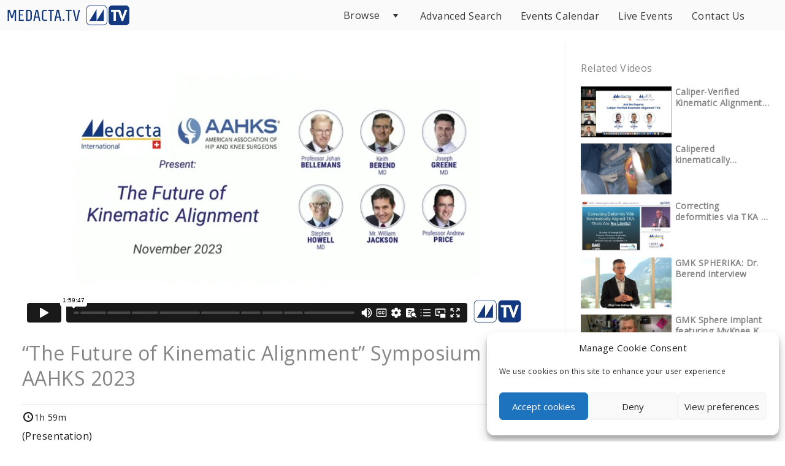

--- FILE ---
content_type: text/html; charset=UTF-8
request_url: https://more.medacta.tv/videos/joint/aahks_2023/
body_size: 85961
content:
<!DOCTYPE html>
<html lang="en-US">
<head>
                <!-- Google Tag Manager -->
                <script>(function(w,d,s,l,i){w[l]=w[l]||[];w[l].push({'gtm.start':
                new Date().getTime(),event:'gtm.js'});var f=d.getElementsByTagName(s)[0],
                j=d.createElement(s),dl=l!='dataLayer'?'&l='+l:'';j.async=true;j.src=
                'https://www.googletagmanager.com/gtm.js?id='+i+dl;f.parentNode.insertBefore(j,f);
                })(window,document,'script','dataLayer', 'GTM-5WHBDGX')</script>
            <!-- End Google Tag Manager -->
        <meta name="google-site-verification" content="UzP5oXnzY8HPJPNcw4DY64-PEVAqpaAdHnm7t0AkSpc" />    <script type="text/javascript" defer="defer" src="https://extend.vimeocdn.com/ga/110690449.js"></script>
    <meta charset="utf-8" />
    <meta name="viewport" content="width=device-width, initial-scale=1.0, user-scalable=no" />
    <meta name="apple-mobile-web-app-capable" content="yes">
    <title>&#8220;The Future of Kinematic Alignment&#8221; Symposium at AAHKS 2023 &#8211; MEDACTA TV</title>
<meta name='robots' content='max-image-preview:large' />
<link rel='dns-prefetch' href='//more.medacta.tv' />
<link rel='dns-prefetch' href='//player.vimeo.com' />
<link rel='dns-prefetch' href='//www.youtube.com' />
<link rel='dns-prefetch' href='//d3hp7s9j33ol3u.cloudfront.net' />
<link rel="alternate" type="application/rss+xml" title="MEDACTA TV &raquo; Feed" href="https://more.medacta.tv/feed/" />
<link rel="alternate" type="application/rss+xml" title="MEDACTA TV &raquo; Comments Feed" href="https://more.medacta.tv/comments/feed/" />
<link rel="alternate" type="text/calendar" title="MEDACTA TV &raquo; iCal Feed" href="https://more.medacta.tv/events/?ical=1" />
<script type="text/javascript">
window._wpemojiSettings = {"baseUrl":"https:\/\/s.w.org\/images\/core\/emoji\/14.0.0\/72x72\/","ext":".png","svgUrl":"https:\/\/s.w.org\/images\/core\/emoji\/14.0.0\/svg\/","svgExt":".svg","source":{"concatemoji":"https:\/\/more.medacta.tv\/wp-includes\/js\/wp-emoji-release.min.js?ver=6.3.1"}};
/*! This file is auto-generated */
!function(i,n){var o,s,e;function c(e){try{var t={supportTests:e,timestamp:(new Date).valueOf()};sessionStorage.setItem(o,JSON.stringify(t))}catch(e){}}function p(e,t,n){e.clearRect(0,0,e.canvas.width,e.canvas.height),e.fillText(t,0,0);var t=new Uint32Array(e.getImageData(0,0,e.canvas.width,e.canvas.height).data),r=(e.clearRect(0,0,e.canvas.width,e.canvas.height),e.fillText(n,0,0),new Uint32Array(e.getImageData(0,0,e.canvas.width,e.canvas.height).data));return t.every(function(e,t){return e===r[t]})}function u(e,t,n){switch(t){case"flag":return n(e,"\ud83c\udff3\ufe0f\u200d\u26a7\ufe0f","\ud83c\udff3\ufe0f\u200b\u26a7\ufe0f")?!1:!n(e,"\ud83c\uddfa\ud83c\uddf3","\ud83c\uddfa\u200b\ud83c\uddf3")&&!n(e,"\ud83c\udff4\udb40\udc67\udb40\udc62\udb40\udc65\udb40\udc6e\udb40\udc67\udb40\udc7f","\ud83c\udff4\u200b\udb40\udc67\u200b\udb40\udc62\u200b\udb40\udc65\u200b\udb40\udc6e\u200b\udb40\udc67\u200b\udb40\udc7f");case"emoji":return!n(e,"\ud83e\udef1\ud83c\udffb\u200d\ud83e\udef2\ud83c\udfff","\ud83e\udef1\ud83c\udffb\u200b\ud83e\udef2\ud83c\udfff")}return!1}function f(e,t,n){var r="undefined"!=typeof WorkerGlobalScope&&self instanceof WorkerGlobalScope?new OffscreenCanvas(300,150):i.createElement("canvas"),a=r.getContext("2d",{willReadFrequently:!0}),o=(a.textBaseline="top",a.font="600 32px Arial",{});return e.forEach(function(e){o[e]=t(a,e,n)}),o}function t(e){var t=i.createElement("script");t.src=e,t.defer=!0,i.head.appendChild(t)}"undefined"!=typeof Promise&&(o="wpEmojiSettingsSupports",s=["flag","emoji"],n.supports={everything:!0,everythingExceptFlag:!0},e=new Promise(function(e){i.addEventListener("DOMContentLoaded",e,{once:!0})}),new Promise(function(t){var n=function(){try{var e=JSON.parse(sessionStorage.getItem(o));if("object"==typeof e&&"number"==typeof e.timestamp&&(new Date).valueOf()<e.timestamp+604800&&"object"==typeof e.supportTests)return e.supportTests}catch(e){}return null}();if(!n){if("undefined"!=typeof Worker&&"undefined"!=typeof OffscreenCanvas&&"undefined"!=typeof URL&&URL.createObjectURL&&"undefined"!=typeof Blob)try{var e="postMessage("+f.toString()+"("+[JSON.stringify(s),u.toString(),p.toString()].join(",")+"));",r=new Blob([e],{type:"text/javascript"}),a=new Worker(URL.createObjectURL(r),{name:"wpTestEmojiSupports"});return void(a.onmessage=function(e){c(n=e.data),a.terminate(),t(n)})}catch(e){}c(n=f(s,u,p))}t(n)}).then(function(e){for(var t in e)n.supports[t]=e[t],n.supports.everything=n.supports.everything&&n.supports[t],"flag"!==t&&(n.supports.everythingExceptFlag=n.supports.everythingExceptFlag&&n.supports[t]);n.supports.everythingExceptFlag=n.supports.everythingExceptFlag&&!n.supports.flag,n.DOMReady=!1,n.readyCallback=function(){n.DOMReady=!0}}).then(function(){return e}).then(function(){var e;n.supports.everything||(n.readyCallback(),(e=n.source||{}).concatemoji?t(e.concatemoji):e.wpemoji&&e.twemoji&&(t(e.twemoji),t(e.wpemoji)))}))}((window,document),window._wpemojiSettings);
</script>
<style type="text/css">
img.wp-smiley,
img.emoji {
	display: inline !important;
	border: none !important;
	box-shadow: none !important;
	height: 1em !important;
	width: 1em !important;
	margin: 0 0.07em !important;
	vertical-align: -0.1em !important;
	background: none !important;
	padding: 0 !important;
}
</style>
	<link rel='stylesheet' id='wp-block-library-css' href='https://more.medacta.tv/wp-includes/css/dist/block-library/style.min.css?ver=6.3.1' type='text/css' media='all' />
<style id='wp-block-library-theme-inline-css' type='text/css'>
.wp-block-audio figcaption{color:#555;font-size:13px;text-align:center}.is-dark-theme .wp-block-audio figcaption{color:hsla(0,0%,100%,.65)}.wp-block-audio{margin:0 0 1em}.wp-block-code{border:1px solid #ccc;border-radius:4px;font-family:Menlo,Consolas,monaco,monospace;padding:.8em 1em}.wp-block-embed figcaption{color:#555;font-size:13px;text-align:center}.is-dark-theme .wp-block-embed figcaption{color:hsla(0,0%,100%,.65)}.wp-block-embed{margin:0 0 1em}.blocks-gallery-caption{color:#555;font-size:13px;text-align:center}.is-dark-theme .blocks-gallery-caption{color:hsla(0,0%,100%,.65)}.wp-block-image figcaption{color:#555;font-size:13px;text-align:center}.is-dark-theme .wp-block-image figcaption{color:hsla(0,0%,100%,.65)}.wp-block-image{margin:0 0 1em}.wp-block-pullquote{border-bottom:4px solid;border-top:4px solid;color:currentColor;margin-bottom:1.75em}.wp-block-pullquote cite,.wp-block-pullquote footer,.wp-block-pullquote__citation{color:currentColor;font-size:.8125em;font-style:normal;text-transform:uppercase}.wp-block-quote{border-left:.25em solid;margin:0 0 1.75em;padding-left:1em}.wp-block-quote cite,.wp-block-quote footer{color:currentColor;font-size:.8125em;font-style:normal;position:relative}.wp-block-quote.has-text-align-right{border-left:none;border-right:.25em solid;padding-left:0;padding-right:1em}.wp-block-quote.has-text-align-center{border:none;padding-left:0}.wp-block-quote.is-large,.wp-block-quote.is-style-large,.wp-block-quote.is-style-plain{border:none}.wp-block-search .wp-block-search__label{font-weight:700}.wp-block-search__button{border:1px solid #ccc;padding:.375em .625em}:where(.wp-block-group.has-background){padding:1.25em 2.375em}.wp-block-separator.has-css-opacity{opacity:.4}.wp-block-separator{border:none;border-bottom:2px solid;margin-left:auto;margin-right:auto}.wp-block-separator.has-alpha-channel-opacity{opacity:1}.wp-block-separator:not(.is-style-wide):not(.is-style-dots){width:100px}.wp-block-separator.has-background:not(.is-style-dots){border-bottom:none;height:1px}.wp-block-separator.has-background:not(.is-style-wide):not(.is-style-dots){height:2px}.wp-block-table{margin:0 0 1em}.wp-block-table td,.wp-block-table th{word-break:normal}.wp-block-table figcaption{color:#555;font-size:13px;text-align:center}.is-dark-theme .wp-block-table figcaption{color:hsla(0,0%,100%,.65)}.wp-block-video figcaption{color:#555;font-size:13px;text-align:center}.is-dark-theme .wp-block-video figcaption{color:hsla(0,0%,100%,.65)}.wp-block-video{margin:0 0 1em}.wp-block-template-part.has-background{margin-bottom:0;margin-top:0;padding:1.25em 2.375em}
</style>
<link rel='stylesheet' id='wpvs-theme-full-section-block-css-css' href='https://more.medacta.tv/wp-content/themes/vs-netflix/gutenberg-blocks/full-section/style.css?ver=5.0.8' type='text/css' media='all' />
<link rel='stylesheet' id='wpvs-theme-video-category-slider-block-css-css' href='https://more.medacta.tv/wp-content/themes/vs-netflix/gutenberg-blocks/category-slider/style.css?ver=5.0.8' type='text/css' media='all' />
<style id='classic-theme-styles-inline-css' type='text/css'>
/*! This file is auto-generated */
.wp-block-button__link{color:#fff;background-color:#32373c;border-radius:9999px;box-shadow:none;text-decoration:none;padding:calc(.667em + 2px) calc(1.333em + 2px);font-size:1.125em}.wp-block-file__button{background:#32373c;color:#fff;text-decoration:none}
</style>
<style id='global-styles-inline-css' type='text/css'>
body{--wp--preset--color--black: #000000;--wp--preset--color--cyan-bluish-gray: #abb8c3;--wp--preset--color--white: #ffffff;--wp--preset--color--pale-pink: #f78da7;--wp--preset--color--vivid-red: #cf2e2e;--wp--preset--color--luminous-vivid-orange: #ff6900;--wp--preset--color--luminous-vivid-amber: #fcb900;--wp--preset--color--light-green-cyan: #7bdcb5;--wp--preset--color--vivid-green-cyan: #00d084;--wp--preset--color--pale-cyan-blue: #8ed1fc;--wp--preset--color--vivid-cyan-blue: #0693e3;--wp--preset--color--vivid-purple: #9b51e0;--wp--preset--gradient--vivid-cyan-blue-to-vivid-purple: linear-gradient(135deg,rgba(6,147,227,1) 0%,rgb(155,81,224) 100%);--wp--preset--gradient--light-green-cyan-to-vivid-green-cyan: linear-gradient(135deg,rgb(122,220,180) 0%,rgb(0,208,130) 100%);--wp--preset--gradient--luminous-vivid-amber-to-luminous-vivid-orange: linear-gradient(135deg,rgba(252,185,0,1) 0%,rgba(255,105,0,1) 100%);--wp--preset--gradient--luminous-vivid-orange-to-vivid-red: linear-gradient(135deg,rgba(255,105,0,1) 0%,rgb(207,46,46) 100%);--wp--preset--gradient--very-light-gray-to-cyan-bluish-gray: linear-gradient(135deg,rgb(238,238,238) 0%,rgb(169,184,195) 100%);--wp--preset--gradient--cool-to-warm-spectrum: linear-gradient(135deg,rgb(74,234,220) 0%,rgb(151,120,209) 20%,rgb(207,42,186) 40%,rgb(238,44,130) 60%,rgb(251,105,98) 80%,rgb(254,248,76) 100%);--wp--preset--gradient--blush-light-purple: linear-gradient(135deg,rgb(255,206,236) 0%,rgb(152,150,240) 100%);--wp--preset--gradient--blush-bordeaux: linear-gradient(135deg,rgb(254,205,165) 0%,rgb(254,45,45) 50%,rgb(107,0,62) 100%);--wp--preset--gradient--luminous-dusk: linear-gradient(135deg,rgb(255,203,112) 0%,rgb(199,81,192) 50%,rgb(65,88,208) 100%);--wp--preset--gradient--pale-ocean: linear-gradient(135deg,rgb(255,245,203) 0%,rgb(182,227,212) 50%,rgb(51,167,181) 100%);--wp--preset--gradient--electric-grass: linear-gradient(135deg,rgb(202,248,128) 0%,rgb(113,206,126) 100%);--wp--preset--gradient--midnight: linear-gradient(135deg,rgb(2,3,129) 0%,rgb(40,116,252) 100%);--wp--preset--font-size--small: 13px;--wp--preset--font-size--medium: 20px;--wp--preset--font-size--large: 36px;--wp--preset--font-size--x-large: 42px;--wp--preset--spacing--20: 0.44rem;--wp--preset--spacing--30: 0.67rem;--wp--preset--spacing--40: 1rem;--wp--preset--spacing--50: 1.5rem;--wp--preset--spacing--60: 2.25rem;--wp--preset--spacing--70: 3.38rem;--wp--preset--spacing--80: 5.06rem;--wp--preset--shadow--natural: 6px 6px 9px rgba(0, 0, 0, 0.2);--wp--preset--shadow--deep: 12px 12px 50px rgba(0, 0, 0, 0.4);--wp--preset--shadow--sharp: 6px 6px 0px rgba(0, 0, 0, 0.2);--wp--preset--shadow--outlined: 6px 6px 0px -3px rgba(255, 255, 255, 1), 6px 6px rgba(0, 0, 0, 1);--wp--preset--shadow--crisp: 6px 6px 0px rgba(0, 0, 0, 1);}:where(.is-layout-flex){gap: 0.5em;}:where(.is-layout-grid){gap: 0.5em;}body .is-layout-flow > .alignleft{float: left;margin-inline-start: 0;margin-inline-end: 2em;}body .is-layout-flow > .alignright{float: right;margin-inline-start: 2em;margin-inline-end: 0;}body .is-layout-flow > .aligncenter{margin-left: auto !important;margin-right: auto !important;}body .is-layout-constrained > .alignleft{float: left;margin-inline-start: 0;margin-inline-end: 2em;}body .is-layout-constrained > .alignright{float: right;margin-inline-start: 2em;margin-inline-end: 0;}body .is-layout-constrained > .aligncenter{margin-left: auto !important;margin-right: auto !important;}body .is-layout-constrained > :where(:not(.alignleft):not(.alignright):not(.alignfull)){max-width: var(--wp--style--global--content-size);margin-left: auto !important;margin-right: auto !important;}body .is-layout-constrained > .alignwide{max-width: var(--wp--style--global--wide-size);}body .is-layout-flex{display: flex;}body .is-layout-flex{flex-wrap: wrap;align-items: center;}body .is-layout-flex > *{margin: 0;}body .is-layout-grid{display: grid;}body .is-layout-grid > *{margin: 0;}:where(.wp-block-columns.is-layout-flex){gap: 2em;}:where(.wp-block-columns.is-layout-grid){gap: 2em;}:where(.wp-block-post-template.is-layout-flex){gap: 1.25em;}:where(.wp-block-post-template.is-layout-grid){gap: 1.25em;}.has-black-color{color: var(--wp--preset--color--black) !important;}.has-cyan-bluish-gray-color{color: var(--wp--preset--color--cyan-bluish-gray) !important;}.has-white-color{color: var(--wp--preset--color--white) !important;}.has-pale-pink-color{color: var(--wp--preset--color--pale-pink) !important;}.has-vivid-red-color{color: var(--wp--preset--color--vivid-red) !important;}.has-luminous-vivid-orange-color{color: var(--wp--preset--color--luminous-vivid-orange) !important;}.has-luminous-vivid-amber-color{color: var(--wp--preset--color--luminous-vivid-amber) !important;}.has-light-green-cyan-color{color: var(--wp--preset--color--light-green-cyan) !important;}.has-vivid-green-cyan-color{color: var(--wp--preset--color--vivid-green-cyan) !important;}.has-pale-cyan-blue-color{color: var(--wp--preset--color--pale-cyan-blue) !important;}.has-vivid-cyan-blue-color{color: var(--wp--preset--color--vivid-cyan-blue) !important;}.has-vivid-purple-color{color: var(--wp--preset--color--vivid-purple) !important;}.has-black-background-color{background-color: var(--wp--preset--color--black) !important;}.has-cyan-bluish-gray-background-color{background-color: var(--wp--preset--color--cyan-bluish-gray) !important;}.has-white-background-color{background-color: var(--wp--preset--color--white) !important;}.has-pale-pink-background-color{background-color: var(--wp--preset--color--pale-pink) !important;}.has-vivid-red-background-color{background-color: var(--wp--preset--color--vivid-red) !important;}.has-luminous-vivid-orange-background-color{background-color: var(--wp--preset--color--luminous-vivid-orange) !important;}.has-luminous-vivid-amber-background-color{background-color: var(--wp--preset--color--luminous-vivid-amber) !important;}.has-light-green-cyan-background-color{background-color: var(--wp--preset--color--light-green-cyan) !important;}.has-vivid-green-cyan-background-color{background-color: var(--wp--preset--color--vivid-green-cyan) !important;}.has-pale-cyan-blue-background-color{background-color: var(--wp--preset--color--pale-cyan-blue) !important;}.has-vivid-cyan-blue-background-color{background-color: var(--wp--preset--color--vivid-cyan-blue) !important;}.has-vivid-purple-background-color{background-color: var(--wp--preset--color--vivid-purple) !important;}.has-black-border-color{border-color: var(--wp--preset--color--black) !important;}.has-cyan-bluish-gray-border-color{border-color: var(--wp--preset--color--cyan-bluish-gray) !important;}.has-white-border-color{border-color: var(--wp--preset--color--white) !important;}.has-pale-pink-border-color{border-color: var(--wp--preset--color--pale-pink) !important;}.has-vivid-red-border-color{border-color: var(--wp--preset--color--vivid-red) !important;}.has-luminous-vivid-orange-border-color{border-color: var(--wp--preset--color--luminous-vivid-orange) !important;}.has-luminous-vivid-amber-border-color{border-color: var(--wp--preset--color--luminous-vivid-amber) !important;}.has-light-green-cyan-border-color{border-color: var(--wp--preset--color--light-green-cyan) !important;}.has-vivid-green-cyan-border-color{border-color: var(--wp--preset--color--vivid-green-cyan) !important;}.has-pale-cyan-blue-border-color{border-color: var(--wp--preset--color--pale-cyan-blue) !important;}.has-vivid-cyan-blue-border-color{border-color: var(--wp--preset--color--vivid-cyan-blue) !important;}.has-vivid-purple-border-color{border-color: var(--wp--preset--color--vivid-purple) !important;}.has-vivid-cyan-blue-to-vivid-purple-gradient-background{background: var(--wp--preset--gradient--vivid-cyan-blue-to-vivid-purple) !important;}.has-light-green-cyan-to-vivid-green-cyan-gradient-background{background: var(--wp--preset--gradient--light-green-cyan-to-vivid-green-cyan) !important;}.has-luminous-vivid-amber-to-luminous-vivid-orange-gradient-background{background: var(--wp--preset--gradient--luminous-vivid-amber-to-luminous-vivid-orange) !important;}.has-luminous-vivid-orange-to-vivid-red-gradient-background{background: var(--wp--preset--gradient--luminous-vivid-orange-to-vivid-red) !important;}.has-very-light-gray-to-cyan-bluish-gray-gradient-background{background: var(--wp--preset--gradient--very-light-gray-to-cyan-bluish-gray) !important;}.has-cool-to-warm-spectrum-gradient-background{background: var(--wp--preset--gradient--cool-to-warm-spectrum) !important;}.has-blush-light-purple-gradient-background{background: var(--wp--preset--gradient--blush-light-purple) !important;}.has-blush-bordeaux-gradient-background{background: var(--wp--preset--gradient--blush-bordeaux) !important;}.has-luminous-dusk-gradient-background{background: var(--wp--preset--gradient--luminous-dusk) !important;}.has-pale-ocean-gradient-background{background: var(--wp--preset--gradient--pale-ocean) !important;}.has-electric-grass-gradient-background{background: var(--wp--preset--gradient--electric-grass) !important;}.has-midnight-gradient-background{background: var(--wp--preset--gradient--midnight) !important;}.has-small-font-size{font-size: var(--wp--preset--font-size--small) !important;}.has-medium-font-size{font-size: var(--wp--preset--font-size--medium) !important;}.has-large-font-size{font-size: var(--wp--preset--font-size--large) !important;}.has-x-large-font-size{font-size: var(--wp--preset--font-size--x-large) !important;}
.wp-block-navigation a:where(:not(.wp-element-button)){color: inherit;}
:where(.wp-block-post-template.is-layout-flex){gap: 1.25em;}:where(.wp-block-post-template.is-layout-grid){gap: 1.25em;}
:where(.wp-block-columns.is-layout-flex){gap: 2em;}:where(.wp-block-columns.is-layout-grid){gap: 2em;}
.wp-block-pullquote{font-size: 1.5em;line-height: 1.6;}
</style>
<link rel='stylesheet' id='rtec_styles-css' href='https://more.medacta.tv/wp-content/plugins/registrations-for-the-events-calendar/css/rtec-styles.css?ver=2.10.1' type='text/css' media='all' />
<link rel='stylesheet' id='rvs-styling-css' href='https://more.medacta.tv/wp-content/plugins/vimeo-sync-memberships/css/rvs-membership-styles.css?ver=4.6.3' type='text/css' media='all' />
<link rel='stylesheet' id='rvs-user-styling-css' href='https://more.medacta.tv/wp-content/plugins/vimeo-sync-memberships/css/rvs-user-styles.css?ver=4.6.3' type='text/css' media='all' />
<link rel='stylesheet' id='rvs-user-forms-css' href='https://more.medacta.tv/wp-content/plugins/vimeo-sync-memberships/css/forms.css?ver=4.6.3' type='text/css' media='all' />
<link rel='stylesheet' id='wpvs-members-css' href='https://more.medacta.tv/wp-content/plugins/vimeo-sync-memberships/css/wpvs-user.css?ver=4.6.3' type='text/css' media='all' />
<link rel='stylesheet' id='dashicons-css' href='https://more.medacta.tv/wp-includes/css/dashicons.min.css?ver=6.3.1' type='text/css' media='all' />
<style id='wpgb-head-inline-css' type='text/css'>
.wp-grid-builder:not(.wpgb-template),.wpgb-facet{opacity:0.01}.wpgb-facet fieldset{margin:0;padding:0;border:none;outline:none;box-shadow:none}.wpgb-facet fieldset:last-child{margin-bottom:40px;}.wpgb-facet fieldset legend.wpgb-sr-only{height:1px;width:1px}
</style>
<link rel='stylesheet' id='cmplz-general-css' href='https://more.medacta.tv/wp-content/plugins/complianz-gdpr/assets/css/cookieblocker.min.css?ver=6.5.4' type='text/css' media='all' />
<link rel='stylesheet' id='main-css' href='https://more.medacta.tv/wp-content/themes/vs-netflix/style.css?ver=6.3.1' type='text/css' media='all' />
<link rel='stylesheet' id='vs-netflix-child-style-css' href='https://more.medacta.tv/wp-content/themes/vs-netflix-child/style.css?ver=1.0.0' type='text/css' media='all' />
<link rel='stylesheet' id='wpvs-theme-update-loading-css-css' href='https://more.medacta.tv/wp-content/themes/vs-netflix/css/wpvs-theme-loading.css?ver=5.0.8' type='text/css' media='all' />
<link rel='stylesheet' id='wordpress-css' href='https://more.medacta.tv/wp-content/themes/vs-netflix/css/wordpress.css?ver=5.0.8' type='text/css' media='all' />
<link rel='stylesheet' id='normalize-css' href='https://more.medacta.tv/wp-content/themes/vs-netflix/css/normalize.css?ver=5.0.8' type='text/css' media='all' />
<link rel='stylesheet' id='grid-css' href='https://more.medacta.tv/wp-content/themes/vs-netflix/css/grid.css?ver=5.0.8' type='text/css' media='all' />
<link rel='stylesheet' id='transitions-css' href='https://more.medacta.tv/wp-content/themes/vs-netflix/css/transitions.css?ver=5.0.8' type='text/css' media='all' />
<link rel='stylesheet' id='layout-css' href='https://more.medacta.tv/wp-content/themes/vs-netflix/css/layout.css?ver=5.0.8' type='text/css' media='all' />
<link rel='stylesheet' id='wpvs-buttons-css' href='https://more.medacta.tv/wp-content/themes/vs-netflix/css/buttons.css?ver=5.0.8' type='text/css' media='all' />
<link rel='stylesheet' id='slick-css-css' href='https://more.medacta.tv/wp-content/themes/vs-netflix/css/slick.css?ver=5.0.8' type='text/css' media='all' />
<link rel='stylesheet' id='slick-theme-css-css' href='https://more.medacta.tv/wp-content/themes/vs-netflix/css/slick-theme.css?ver=5.0.8' type='text/css' media='all' />
<link rel='stylesheet' id='wpvs-slick-global-css' href='https://more.medacta.tv/wp-content/themes/vs-netflix/css/wpvs-slick-global.css?ver=5.0.8' type='text/css' media='all' />
<link rel='stylesheet' id='header-css' href='https://more.medacta.tv/wp-content/themes/vs-netflix/css/header.css?ver=5.0.8' type='text/css' media='all' />
<link rel='stylesheet' id='menu-css' href='https://more.medacta.tv/wp-content/themes/vs-netflix/css/menu.css?ver=5.0.8' type='text/css' media='all' />
<link rel='stylesheet' id='flexslider-styles-css' href='https://more.medacta.tv/wp-content/themes/vs-netflix/css/flexslider.css?ver=6.3.1' type='text/css' media='all' />
<link rel='stylesheet' id='wpvs-featured-area-css' href='https://more.medacta.tv/wp-content/themes/vs-netflix/css/featured-sliders.css?ver=5.0.8' type='text/css' media='all' />
<link rel='stylesheet' id='wpvs-user-css' href='https://more.medacta.tv/wp-content/themes/vs-netflix/css/user.css?ver=5.0.8' type='text/css' media='all' />
<link rel='stylesheet' id='vs-forms-css' href='https://more.medacta.tv/wp-content/themes/vs-netflix/css/forms.css?ver=5.0.8' type='text/css' media='all' />
<link rel='stylesheet' id='font-awesome-brands-css' href='https://more.medacta.tv/wp-content/themes/vs-netflix/css/font-awesome/brands.css?ver=5.0.8' type='text/css' media='all' />
<link rel='stylesheet' id='font-awesome-css' href='https://more.medacta.tv/wp-content/themes/vs-netflix/css/font-awesome/fontawesome.css?ver=5.0.8' type='text/css' media='all' />
<link rel='stylesheet' id='light-css' href='https://more.medacta.tv/wp-content/themes/vs-netflix/css/light.css?ver=5.0.8' type='text/css' media='all' />
<link rel='stylesheet' id='wpvs-theme-video-css' href='https://more.medacta.tv/wp-content/themes/vs-netflix/css/wpvs-theme-video.css?ver=5.0.8' type='text/css' media='all' />
<link rel='stylesheet' id='wpvs-listings-css' href='https://more.medacta.tv/wp-content/themes/vs-netflix/css/video-listings.css?ver=5.0.8' type='text/css' media='all' />
<link rel='stylesheet' id='wpvs-theme-shortcodes-css' href='https://more.medacta.tv/wp-content/themes/vs-netflix/css/shortcodes.css?ver=5.0.8' type='text/css' media='all' />
<link rel='stylesheet' id='wpvs-theme-gutenberg-css' href='https://more.medacta.tv/wp-content/themes/vs-netflix/css/gutenberg.css?ver=5.0.8' type='text/css' media='all' />
<link rel='stylesheet' id='wpvs-theme-memberships-css' href='https://more.medacta.tv/wp-content/themes/vs-netflix/css/memberships.css?ver=5.0.8' type='text/css' media='all' />
<link rel='stylesheet' id='vs-search-css' href='https://more.medacta.tv/wp-content/themes/vs-netflix/css/search.css?ver=5.0.8' type='text/css' media='all' />
<link rel='stylesheet' id='wpvs-slide-hover-css' href='https://more.medacta.tv/wp-content/themes/vs-netflix/css/slide-hover.css?ver=5.0.8' type='text/css' media='all' />
<link rel='stylesheet' id='wpvs-video-reviews-css' href='https://more.medacta.tv/wp-content/themes/vs-netflix/css/wpvs-reviews.css?ver=5.0.8' type='text/css' media='all' />
<script type='text/javascript' src='https://more.medacta.tv/wp-includes/js/jquery/jquery.min.js?ver=3.7.0' id='jquery-core-js'></script>
<script type='text/javascript' src='https://more.medacta.tv/wp-includes/js/jquery/jquery-migrate.min.js?ver=3.4.1' id='jquery-migrate-js'></script>
<script type='text/javascript' src='https://more.medacta.tv/wp-content/themes/vs-netflix/js/wpvs-theme-loading.js?ver=5.0.8' id='wpvs-theme-update-loading-js'></script>
<link rel="https://api.w.org/" href="https://more.medacta.tv/wp-json/" /><link rel="alternate" type="application/json" href="https://more.medacta.tv/wp-json/wp/v2/wpvsvideos/4543" /><link rel="EditURI" type="application/rsd+xml" title="RSD" href="https://more.medacta.tv/xmlrpc.php?rsd" />
<meta name="generator" content="WordPress 6.3.1" />
<link rel="canonical" href="https://more.medacta.tv/videos/joint/aahks_2023/" />
<link rel='shortlink' href='https://more.medacta.tv/?p=4543' />
<link rel="alternate" type="application/json+oembed" href="https://more.medacta.tv/wp-json/oembed/1.0/embed?url=https%3A%2F%2Fmore.medacta.tv%2Fvideos%2Fjoint%2Faahks_2023%2F" />
<link rel="alternate" type="text/xml+oembed" href="https://more.medacta.tv/wp-json/oembed/1.0/embed?url=https%3A%2F%2Fmore.medacta.tv%2Fvideos%2Fjoint%2Faahks_2023%2F&#038;format=xml" />
    <script type="text/javascript">
        var rvsrequests = {"ajax":"https:\/\/more.medacta.tv\/wp-admin\/admin-ajax.php","rvsmessage":{"card":"Adding card","cardu":"Updating card","carddc":"Are you sure you want to delete this card?","cardd":"Deleting card","cardedit":"Editing card","cardudefault":"Updating default card","checkcoupon":"Checking","discount":"Discount","valid":"Code is valid!","durationo":"first payment only","durationfor":"for","durationm":"months","durationf":"forever","invalid":"Invalid Code - Check Again","membershipdc":"Are you sure you want to cancel this membership?","membershipc":"Cancelling Membership","membershipd":"Deleting Membership","reactivate":"Re-activating Membership","updating":"Updating","cancelled":"cancelled","purchasetext":"Purchase","rentaltext":"Rent","gettingpurchase":"Getting purchase details","gettingrental":"Getting rental details","pausedtext":"Paused","pausetext":"Pause","cancelledtext":"Canceled","activetext":"Active","trialingtext":"Trialing","overduetext":"Overdue","canceltext":"Cancel","reactivatetext":"Re-activate","discountoff":"off","savingbilling":"Saving billing information","calculatingtotal":"Calculating total","total":"Total","subtotal":"Subtotal","stripe":{"couponnotsupportedtext":"Coupon Codes are currently not supported by Stripe Checkout for subscriptions","completepurchase":"Complete Purchase"}},"currency":"USD","user":{"id":null,"customer":null}};
    </script>
     <style type="text/css">

         .rvs-primary-button, a.rvs-primary-button, .loadingCircle, .wpvs-login-form input[type="submit"], #wpvs-login-form input[type="submit"] {
             background: #27ae60;
             color: #fff;
         }
         .rvs-edit-card, .wpvs-loading-text, label.wpvs-login-label:hover {
             color: #27ae60;
         }
         .rvs-red-button {
             background: #c0392b;
         }
         .removeMembership, .rvs-remove, .removePayPalPlan, .remove-coupon-code, .removeCoinMembership, .removeCoinBaseMembership {
             color: #c0392b;
         }

         .card-container {
            background: #ffffff;
        }

        .card-container input, .card-container select, .wpvs-stripe-card-form .StripeElement {
            color: #444444;
        }

        .rvs-button.rvs-pay-button {
            background: #27ae60;
        }
     </style>

<noscript><style>.wp-grid-builder .wpgb-card.wpgb-card-hidden .wpgb-card-wrapper{opacity:1!important;visibility:visible!important;transform:none!important}.wpgb-facet {opacity:1!important;pointer-events:auto!important}.wpgb-facet *:not(.wpgb-pagination-facet){display:none}</style></noscript><meta name="tec-api-version" content="v1"><meta name="tec-api-origin" content="https://more.medacta.tv"><link rel="alternate" href="https://more.medacta.tv/wp-json/tribe/events/v1/" /><style>.cmplz-hidden{display:none!important;}</style>    <script type="text/javascript">
        var wpvs_theme_ajax_requests = {"ajaxurl":"https:\/\/more.medacta.tv\/wp-admin\/admin-ajax.php","user":null};
    </script>
     <style type="text/css">
         /* COLOURS */

a, header#header nav#desktop ul li:hover > a, header#header nav#desktop ul li:hover > .menuArrow, footer a:hover, #sidebar ul li a:hover, #vs-video-back .dashicons, .vs-video-details h1, #wpvs-updating-box .wpvs-loading-text, header#header #logo #site-title, header#header nav#desktop ul.sub-menu li a:hover, h2.sliderTitle, .vs-text-color, .vs-tax-result:hover, #vs-open-search:hover, #close-wpvs-search:hover, .vs-drop-play-button:hover > .dashicons, h3.drop-title, .show-vs-drop:hover, .socialmedia a:hover, .wpvs-menu-item:hover, .wpvs-menu-item.active, a.sub-video-cat:hover, a.sub-video-cat.active, a.wpvs-purchase-term-link:hover, .rvs-access-tab:hover

{ color: #14387f; }

.wpvs-video-rating-star.dashicons:hover, .wpvs-video-rating-star.dashicons.active, .wpvs-video-rating-star.dashicons.setactive, .wpvs-video-rating-star-complete.dashicons.active, a.wpvs-review-anchor {color: #ffd700;}

/* BACKGROUNDS */

nav#mobile a:hover, .navigation span.current, .navigation a:hover, #searchform input[type="submit"], #wpvs-updating-box .loadingCircle, .loadingCircle, .net-loader, .net-loader:before, nav#mobile a.sign-in-link, header#header nav#desktop ul li a.sign-in-link, #single-wpvstheme-video-container .mejs-controls .mejs-time-rail .mejs-time-current, label.rental-time-left, .wpvs-full-screen-display #wpvs-cancel-next-video:hover, .button, input[type="submit"], .wp-block-button .wp-block-button__link, .rvs-button, .rvs-membership-item .rvs-button, .rvs-area .rvs-button, .rvs-primary-button, a.rvs-primary-button, .wpvs-cw-progress-bar, label#menuOpen:hover > span, label#menuOpen:hover > span:before, label#menuOpen:hover > span:after

{ background: #14387f; }

.wp-block-button.is-style-outline .wp-block-button__link {
    background: none;
    border: 2px solid #14387f;
    color: #14387f;
}

/* BUTTONS */
.button, .wp-block-button .wp-block-button__link, .rvs-button, .rvs-membership-item .rvs-button, .rvs-area .rvs-button, .rvs-primary-button, a.rvs-primary-button, input[type="submit"] {
    border-radius: 0;
    padding: 6px 12px;
}


.net-loader {
background: -moz-linear-gradient(left, #14387f 10%, rgba(255, 255, 255, 0) 42%);
background: -webkit-linear-gradient(left, #14387f 10%, rgba(255, 255, 255, 0) 42%);
background: -o-linear-gradient(left, #14387f 10%, rgba(255, 255, 255, 0) 42%);
background: -ms-linear-gradient(left, #14387f 10%, rgba(255, 255, 255, 0) 42%);
background: linear-gradient(to right, #14387f 10%, rgba(255, 255, 255, 0) 42%);
}
h1, h2, h3, h4, h5, h6 {
font-family: Open Sans, 'Helvetica Neue', Helvetica, Arial, sans-serif;
}

body, header#header #logo #site-title {
font-family: Open Sans, 'Helvetica Neue', Helvetica, Arial, sans-serif;
}

.video-item {
width: 50%;
}

header#header #logo a img {
    height: 40px;
}

.category-top {
    top: 80px;
}

.category-top.hug-header {
    top: 40px;
}

.video-page-container, .page-container {
    margin: 80px 0 0;
}

 .slide-category {
     margin-bottom: 100px;
 }

 .video-slide, .video-item, .video-item-content, .slick-list {
     overflow: visible;
 }

.video-slide-details {
    background: none;
    opacity: 1;
    bottom: -95%;
}

.video-slide-details p {
    margin: 0;
}

 #video-list-loaded .vs-video-description-drop.open, .vs-video-description-drop.open {
     margin-top: -100px;
 }

 .show-vs-drop {
    background: -moz-linear-gradient(top, rgba(0,0,0,0) 0%, rgba(0,0,0,0.5) 60%, rgba(0,0,0,0.8) 100%);
    background: -webkit-linear-gradient(top, rgba(0,0,0,0) 0%, rgba(0,0,0,0.5) 60%, rgba(0,0,0,0.8) 100%);
    background: linear-gradient(to bottom, rgba(0,0,0,0) 0%, rgba(0,0,0,0.5) 60%, rgba(0,0,0,0.8) 100%);
 }

.episode-slider .video-slide-details {
    height: 40px;
    bottom: -40px;
}

.video-slide:hover > .video-slide-details, .video-item:hover > .video-item-content .video-slide-details {
    background: #fafafa;
}
 .video-slide-details h4, .video-slide-details p {
     color: #141414;
     text-shadow: none;
 }

@media screen and (min-width: 768px) {
header#header #logo a img {
    height: 50px;
}
.category-top {
    top: 100px;
}

.category-top.hug-header {
    top: 50px;
}

.video-page-container, .page-container {
    margin: 100px 0 0;
}
}

@media screen and (min-width: 600px) {
.video-item {
width: 33.33%;
}
}

@media screen and (min-width: 960px) {
.video-item {
width: 12.5%;
}

.slide-category {
    margin-bottom: 50px;
}
.video-slide-details {
    bottom: -70px;
    height: 70px;
}
#video-list-loaded .vs-video-description-drop.open, .vs-video-description-drop.open {
    margin-top: -90px;
}
}

@media screen and (min-width: 1200px) {
.video-item {
width: 20%;
}
}

@media screen and (min-width: 1600px) {
.video-item {
width: 16.66%;
}
}

#video-list-loaded[items-per-row="2"] .video-item {
width: 50%;
}

#video-list-loaded[items-per-row="3"] .video-item {
width: 33.33%;
}

#video-list-loaded[items-per-row="8"] .video-item {
width: 12.5%;
}

#video-list-loaded[items-per-row="5"] .video-item {
width: 20%;
}

#video-list-loaded[items-per-row="6"] .video-item {
width: 16.66%;
}

li.wpvs-image-flex-slide:before, .wpvs-video-flex-container:before {
background: -moz-linear-gradient(left,  rgba(255,255,255,0.8) 0%, rgba(255,255,255,0.1) 100%);
background: -webkit-linear-gradient(left,  rgba(255,255,255,0.8) 0%,rgba(255,255,255,0.1) 100%);
background: linear-gradient(to right,  rgba(255,255,255,0.8) 0%,rgba(255,255,255,0.1) 100%);
}

li.wpvs-featured-slide:after, .wpvs-video-flex-container:after {
background: -moz-linear-gradient(bottom, rgba(250,250,250,1) 0%, rgba(255,255,255,0) 100%);
background: -webkit-linear-gradient(bottom, rgba(250,250,250,1) 0%,rgba(255,255,255,0) 100%);
background: linear-gradient(to top, rgba(250,250,250,1) 0%,rgba(255,255,255,0) 100%);
}

/* BUTTONS */

.vs-drop-button {
display: none;
}

/* WP Video Memberships */

.wpvs-loading-text {
color: #14387f}

.wpgb-card-body .wp-block-button__link {
    color: white!important;
    padding: 6px 12px!important;
    /* border-radius: 20px!important; */
    font-size: 15px!important;
	font-weight: 100!important;
}
.wpgb-card-body .wp-block-button__link:hover {
    background-color: #184289;
}

#menu-item-3125 a {
    color: white!important;
    padding: 6px 20px!important;
    /* border-radius: 20px!important; */
    font-size: 22px!important;
    background: #14387f!important;
	font-weight: 100!important;
}
#menu-item-3125 a:hover {
    background-color: #184289!important;
}

@media only screen and (max-width: 600px) {
.videoWrapper{
	   padding: 56.25% 0 0 0;
    position: relative;
 
	}
}
@media only screen and (min-width: 601px) {
.videoWrapper{
    padding-bottom: 56.25%!important;
}
}

.wp-grid-builder.wpgb-grid-1 .wp-block-buttons.is-layout-flex.wp-block-buttons-is-layout-flex {
	justify-content: center !important;
}
     </style>
<link rel="icon" href="https://d3hp7s9j33ol3u.cloudfront.net/uploads/2020/04/cropped-LogoMedTV-ico-32x32.png" sizes="32x32" />
<link rel="icon" href="https://d3hp7s9j33ol3u.cloudfront.net/uploads/2020/04/cropped-LogoMedTV-ico-192x192.png" sizes="192x192" />
<link rel="apple-touch-icon" href="https://d3hp7s9j33ol3u.cloudfront.net/uploads/2020/04/cropped-LogoMedTV-ico-180x180.png" />
<meta name="msapplication-TileImage" content="https://d3hp7s9j33ol3u.cloudfront.net/uploads/2020/04/cropped-LogoMedTV-ico-270x270.png" />
</head>
<body data-cmplz=1 ontouchstart="" class="rvs_video-template-default single single-rvs_video postid-4543 wp-embed-responsive tribe-no-js">
    <!-- Google Tag Manager (noscript) -->
<noscript><iframe src="https://www.googletagmanager.com/ns.html?id=GTM-5WHBDGX"
height="0" width="0" style="display:none;visibility:hidden"></iframe></noscript>
<!-- End Google Tag Manager (noscript) -->
<header id="header" class="ease3">
    <div class="header-container">
        <div id="logo" class="ease3">
            <a href="https://more.medacta.tv">
                <img id="wpvs-mobile-logo" class="border-box" src="https://d158f4b7znb7q.cloudfront.net/uploads/2020/04/LogoMobile.png" alt="MEDACTA TV"><img id="wpvs-desktop-logo" class="border-box" src="https://d158f4b7znb7q.cloudfront.net/uploads/2023/10/Logo-MTV.png" alt="MEDACTA TV">            </a>
        </div>
                    <nav id="desktop" class="ease3">
                <ul id="menu-main" class="ease3"><li id="menu-item-639" class="wpvs-theme-full-menu browse-menu menu-item menu-item-type-custom menu-item-object-custom menu-item-has-children menu-item-639"><a href="/videos">Browse</a>
<ul class="sub-menu">
	<li id="menu-item-4228" class="menu-item menu-item-type-taxonomy menu-item-object-rvs_video_category menu-item-has-children menu-item-4228"><a href="https://more.medacta.tv/videos/mysolutions/">MYSOLUTIONS</a>
	<ul class="sub-menu">
		<li id="menu-item-4229" class="menu-item menu-item-type-taxonomy menu-item-object-rvs_video_category menu-item-4229"><a href="https://more.medacta.tv/videos/personalized-3d-planning-mysolutions/">Personalized 3D Planning</a>		<li id="menu-item-4231" class="menu-item menu-item-type-taxonomy menu-item-object-rvs_video_category menu-item-4231"><a href="https://more.medacta.tv/videos/augmented-reality-surgical-platform-mysolutions/">Augmented Reality Surgical Platform</a>		<li id="menu-item-4232" class="menu-item menu-item-type-taxonomy menu-item-object-rvs_video_category menu-item-4232"><a href="https://more.medacta.tv/videos/patient-matched-surgical-guides-mysolutions/">Patient-Matched Surgical Guides</a>		<li id="menu-item-4233" class="menu-item menu-item-type-taxonomy menu-item-object-rvs_video_category menu-item-4233"><a href="https://more.medacta.tv/videos/verification-tools-mysolutions/">Verification Tools</a>		<li id="menu-item-4234" class="menu-item menu-item-type-taxonomy menu-item-object-rvs_video_category menu-item-4234"><a href="https://more.medacta.tv/videos/patient-optimized-pathways-mysolutions/">Patient Optimized Pathways</a>	</ul>
<span class="dashicons dashicons-arrow-right menuArrow sub-arrow"></span>	<li id="menu-item-900" class="menu-item menu-item-type-taxonomy menu-item-object-rvs_video_category current-rvs_video-ancestor current-menu-parent current-rvs_video-parent menu-item-has-children menu-item-900"><a href="https://more.medacta.tv/videos/joint/">JOINT</a>
	<ul class="sub-menu">
		<li id="menu-item-901" class="menu-item menu-item-type-taxonomy menu-item-object-rvs_video_category menu-item-901"><a href="https://more.medacta.tv/videos/hip/">HIP</a>		<li id="menu-item-902" class="menu-item menu-item-type-taxonomy menu-item-object-rvs_video_category current-rvs_video-ancestor current-menu-parent current-rvs_video-parent menu-item-902"><a href="https://more.medacta.tv/videos/knee/">KNEE</a>		<li id="menu-item-903" class="menu-item menu-item-type-taxonomy menu-item-object-rvs_video_category menu-item-903"><a href="https://more.medacta.tv/videos/shoulder/">SHOULDER</a>	</ul>
<span class="dashicons dashicons-arrow-right menuArrow sub-arrow"></span>	<li id="menu-item-904" class="menu-item menu-item-type-taxonomy menu-item-object-rvs_video_category menu-item-has-children menu-item-904"><a href="https://more.medacta.tv/videos/sportmed/">SPORTS MED</a>
	<ul class="sub-menu">
		<li id="menu-item-974" class="menu-item menu-item-type-taxonomy menu-item-object-rvs_video_category menu-item-974"><a href="https://more.medacta.tv/videos/sportmed/">SPORTS MED</a>	</ul>
<span class="dashicons dashicons-arrow-right menuArrow sub-arrow"></span>	<li id="menu-item-905" class="menu-item menu-item-type-taxonomy menu-item-object-rvs_video_category menu-item-has-children menu-item-905"><a href="https://more.medacta.tv/videos/spine/">SPINE</a>
	<ul class="sub-menu">
		<li id="menu-item-3516" class="menu-item menu-item-type-taxonomy menu-item-object-rvs_video_category menu-item-3516"><a href="https://more.medacta.tv/videos/patient-matched-technologies/">Patient Matched Technology</a>		<li id="menu-item-3518" class="menu-item menu-item-type-taxonomy menu-item-object-rvs_video_category menu-item-3518"><a href="https://more.medacta.tv/videos/degenerative-pathologies/">Degenerative Pathologies</a>		<li id="menu-item-3520" class="menu-item menu-item-type-taxonomy menu-item-object-rvs_video_category menu-item-3520"><a href="https://more.medacta.tv/videos/deformity-pathologies/">Deformity Pathologies</a>		<li id="menu-item-3523" class="menu-item menu-item-type-taxonomy menu-item-object-rvs_video_category menu-item-3523"><a href="https://more.medacta.tv/videos/personalized-lumbar-fusions/">Personalized Lumbar Fusions</a>		<li id="menu-item-3525" class="menu-item menu-item-type-taxonomy menu-item-object-rvs_video_category menu-item-3525"><a href="https://more.medacta.tv/videos/outpatient-spine-surgery/">Outpatient Spine Surgery</a>		<li id="menu-item-3526" class="menu-item menu-item-type-taxonomy menu-item-object-rvs_video_category menu-item-3526"><a href="https://more.medacta.tv/videos/surgical-videos-animations/">Spine Surgical Videos &#038; Animations</a>	</ul>
<span class="dashicons dashicons-arrow-right menuArrow sub-arrow"></span>	<li id="menu-item-1081" class="menu-item menu-item-type-taxonomy menu-item-object-rvs_video_category menu-item-has-children menu-item-1081"><a href="https://more.medacta.tv/videos/personalized-med/">PERSONALIZED MEDICINE</a>
	<ul class="sub-menu">
		<li id="menu-item-1082" class="menu-item menu-item-type-taxonomy menu-item-object-rvs_video_category menu-item-1082"><a href="https://more.medacta.tv/videos/pop/">PATIENT OPTIMIZED PATHWAYS</a>	</ul>
<span class="dashicons dashicons-arrow-right menuArrow sub-arrow"></span>	<li id="menu-item-1619" class="menu-item menu-item-type-taxonomy menu-item-object-rvs_video_category menu-item-has-children menu-item-1619"><a href="https://more.medacta.tv/videos/asc/">ASC &#8211; Outpatient Solutions</a>
	<ul class="sub-menu">
		<li id="menu-item-1620" class="menu-item menu-item-type-taxonomy menu-item-object-rvs_video_category menu-item-1620"><a href="https://more.medacta.tv/videos/ambulatory-surgery-center-hip/">ASC Hip</a>		<li id="menu-item-1621" class="menu-item menu-item-type-taxonomy menu-item-object-rvs_video_category menu-item-1621"><a href="https://more.medacta.tv/videos/ambulatory-surgery-center-knee/">ASC Knee</a>		<li id="menu-item-1622" class="menu-item menu-item-type-taxonomy menu-item-object-rvs_video_category menu-item-1622"><a href="https://more.medacta.tv/videos/ambulatory-surgery-center-shoulder/">ASC Shoulder</a>		<li id="menu-item-1624" class="menu-item menu-item-type-taxonomy menu-item-object-rvs_video_category menu-item-1624"><a href="https://more.medacta.tv/videos/ambulatory-surgery-center-spine/">ASC Spine</a>		<li id="menu-item-1623" class="menu-item menu-item-type-taxonomy menu-item-object-rvs_video_category menu-item-1623"><a href="https://more.medacta.tv/videos/ambulatory-surgery-center-pop/">ASC Patient Optimized Pathway</a>	</ul>
<span class="dashicons dashicons-arrow-right menuArrow sub-arrow"></span>	<li id="menu-item-2416" class="menu-item menu-item-type-taxonomy menu-item-object-rvs_video_category menu-item-has-children menu-item-2416"><a href="https://more.medacta.tv/videos/patient/">PATIENT</a>
	<ul class="sub-menu">
		<li id="menu-item-2419" class="menu-item menu-item-type-taxonomy menu-item-object-rvs_video_category menu-item-2419"><a href="https://more.medacta.tv/videos/patient/">PATIENT</a>		<li id="menu-item-4401" class="menu-item menu-item-type-taxonomy menu-item-object-rvs_video_category menu-item-4401"><a href="https://more.medacta.tv/videos/patient-testimonials/">Patient testimonials</a>		<li id="menu-item-4403" class="menu-item menu-item-type-taxonomy menu-item-object-rvs_video_category menu-item-4403"><a href="https://more.medacta.tv/videos/patient-how-our-technologies-work/">How our technologies work</a>		<li id="menu-item-4399" class="menu-item menu-item-type-taxonomy menu-item-object-rvs_video_category menu-item-4399"><a href="https://more.medacta.tv/videos/patient-tv-interviews/">TV interviews</a>	</ul>
<span class="dashicons dashicons-arrow-right menuArrow sub-arrow"></span>	<li id="menu-item-2417" class="menu-item menu-item-type-taxonomy menu-item-object-rvs_video_category menu-item-has-children menu-item-2417"><a href="https://more.medacta.tv/videos/corporate/">CORPORATE</a>
	<ul class="sub-menu">
		<li id="menu-item-2418" class="menu-item menu-item-type-taxonomy menu-item-object-rvs_video_category menu-item-2418"><a href="https://more.medacta.tv/videos/corporate/">CORPORATE</a>	</ul>
<span class="dashicons dashicons-arrow-right menuArrow sub-arrow"></span></ul>
<span class="dashicons dashicons-arrow-down menuArrow right-arrow"></span><li id="menu-item-3126" class="menu-item menu-item-type-post_type menu-item-object-page menu-item-3126"><a href="https://more.medacta.tv/search/">Advanced Search</a><li id="menu-item-909" class="menu-item menu-item-type-post_type_archive menu-item-object-tribe_events menu-item-909"><a href="https://more.medacta.tv/events/">Events Calendar</a><li id="menu-item-1088" class="menu-item menu-item-type-custom menu-item-object-custom menu-item-1088"><a target="_blank" rel="noopener" href="https://www.medacta.com/EN/live-medacta-tv">Live Events</a><li id="menu-item-1549" class="menu-item menu-item-type-post_type menu-item-object-page menu-item-1549"><a href="https://more.medacta.tv/contact-us/">Contact Us</a></ul>            </nav>
                <div class="header-icons ease3">
                            <!-- <label id="vs-open-search" class="ease3"><span class="dashicons dashicons-search"></span></label> -->
                        <label id="menuOpen" class="primary-color">
                <span></span>
            </label>
        </div>
    </div>
</header>
<nav id="mobile" class="ease3 primary border-box">
    <ul id="menu-main-1" class="ease3"><li class="wpvs-theme-full-menu browse-menu menu-item menu-item-type-custom menu-item-object-custom menu-item-has-children menu-item-639"><a href="/videos">Browse</a>
<ul class="sub-menu">
	<li class="menu-item menu-item-type-taxonomy menu-item-object-rvs_video_category menu-item-has-children menu-item-4228"><a href="https://more.medacta.tv/videos/mysolutions/">MYSOLUTIONS</a>
	<ul class="sub-menu">
		<li class="menu-item menu-item-type-taxonomy menu-item-object-rvs_video_category menu-item-4229"><a href="https://more.medacta.tv/videos/personalized-3d-planning-mysolutions/">Personalized 3D Planning</a>		<li class="menu-item menu-item-type-taxonomy menu-item-object-rvs_video_category menu-item-4231"><a href="https://more.medacta.tv/videos/augmented-reality-surgical-platform-mysolutions/">Augmented Reality Surgical Platform</a>		<li class="menu-item menu-item-type-taxonomy menu-item-object-rvs_video_category menu-item-4232"><a href="https://more.medacta.tv/videos/patient-matched-surgical-guides-mysolutions/">Patient-Matched Surgical Guides</a>		<li class="menu-item menu-item-type-taxonomy menu-item-object-rvs_video_category menu-item-4233"><a href="https://more.medacta.tv/videos/verification-tools-mysolutions/">Verification Tools</a>		<li class="menu-item menu-item-type-taxonomy menu-item-object-rvs_video_category menu-item-4234"><a href="https://more.medacta.tv/videos/patient-optimized-pathways-mysolutions/">Patient Optimized Pathways</a>	</ul>
<span class="dashicons dashicons-arrow-down menuArrow mobile-arrow"></span>	<li class="menu-item menu-item-type-taxonomy menu-item-object-rvs_video_category current-rvs_video-ancestor current-menu-parent current-rvs_video-parent menu-item-has-children menu-item-900"><a href="https://more.medacta.tv/videos/joint/">JOINT</a>
	<ul class="sub-menu">
		<li class="menu-item menu-item-type-taxonomy menu-item-object-rvs_video_category menu-item-901"><a href="https://more.medacta.tv/videos/hip/">HIP</a>		<li class="menu-item menu-item-type-taxonomy menu-item-object-rvs_video_category current-rvs_video-ancestor current-menu-parent current-rvs_video-parent menu-item-902"><a href="https://more.medacta.tv/videos/knee/">KNEE</a>		<li class="menu-item menu-item-type-taxonomy menu-item-object-rvs_video_category menu-item-903"><a href="https://more.medacta.tv/videos/shoulder/">SHOULDER</a>	</ul>
<span class="dashicons dashicons-arrow-down menuArrow mobile-arrow"></span>	<li class="menu-item menu-item-type-taxonomy menu-item-object-rvs_video_category menu-item-has-children menu-item-904"><a href="https://more.medacta.tv/videos/sportmed/">SPORTS MED</a>
	<ul class="sub-menu">
		<li class="menu-item menu-item-type-taxonomy menu-item-object-rvs_video_category menu-item-974"><a href="https://more.medacta.tv/videos/sportmed/">SPORTS MED</a>	</ul>
<span class="dashicons dashicons-arrow-down menuArrow mobile-arrow"></span>	<li class="menu-item menu-item-type-taxonomy menu-item-object-rvs_video_category menu-item-has-children menu-item-905"><a href="https://more.medacta.tv/videos/spine/">SPINE</a>
	<ul class="sub-menu">
		<li class="menu-item menu-item-type-taxonomy menu-item-object-rvs_video_category menu-item-3516"><a href="https://more.medacta.tv/videos/patient-matched-technologies/">Patient Matched Technology</a>		<li class="menu-item menu-item-type-taxonomy menu-item-object-rvs_video_category menu-item-3518"><a href="https://more.medacta.tv/videos/degenerative-pathologies/">Degenerative Pathologies</a>		<li class="menu-item menu-item-type-taxonomy menu-item-object-rvs_video_category menu-item-3520"><a href="https://more.medacta.tv/videos/deformity-pathologies/">Deformity Pathologies</a>		<li class="menu-item menu-item-type-taxonomy menu-item-object-rvs_video_category menu-item-3523"><a href="https://more.medacta.tv/videos/personalized-lumbar-fusions/">Personalized Lumbar Fusions</a>		<li class="menu-item menu-item-type-taxonomy menu-item-object-rvs_video_category menu-item-3525"><a href="https://more.medacta.tv/videos/outpatient-spine-surgery/">Outpatient Spine Surgery</a>		<li class="menu-item menu-item-type-taxonomy menu-item-object-rvs_video_category menu-item-3526"><a href="https://more.medacta.tv/videos/surgical-videos-animations/">Spine Surgical Videos &#038; Animations</a>	</ul>
<span class="dashicons dashicons-arrow-down menuArrow mobile-arrow"></span>	<li class="menu-item menu-item-type-taxonomy menu-item-object-rvs_video_category menu-item-has-children menu-item-1081"><a href="https://more.medacta.tv/videos/personalized-med/">PERSONALIZED MEDICINE</a>
	<ul class="sub-menu">
		<li class="menu-item menu-item-type-taxonomy menu-item-object-rvs_video_category menu-item-1082"><a href="https://more.medacta.tv/videos/pop/">PATIENT OPTIMIZED PATHWAYS</a>	</ul>
<span class="dashicons dashicons-arrow-down menuArrow mobile-arrow"></span>	<li class="menu-item menu-item-type-taxonomy menu-item-object-rvs_video_category menu-item-has-children menu-item-1619"><a href="https://more.medacta.tv/videos/asc/">ASC &#8211; Outpatient Solutions</a>
	<ul class="sub-menu">
		<li class="menu-item menu-item-type-taxonomy menu-item-object-rvs_video_category menu-item-1620"><a href="https://more.medacta.tv/videos/ambulatory-surgery-center-hip/">ASC Hip</a>		<li class="menu-item menu-item-type-taxonomy menu-item-object-rvs_video_category menu-item-1621"><a href="https://more.medacta.tv/videos/ambulatory-surgery-center-knee/">ASC Knee</a>		<li class="menu-item menu-item-type-taxonomy menu-item-object-rvs_video_category menu-item-1622"><a href="https://more.medacta.tv/videos/ambulatory-surgery-center-shoulder/">ASC Shoulder</a>		<li class="menu-item menu-item-type-taxonomy menu-item-object-rvs_video_category menu-item-1624"><a href="https://more.medacta.tv/videos/ambulatory-surgery-center-spine/">ASC Spine</a>		<li class="menu-item menu-item-type-taxonomy menu-item-object-rvs_video_category menu-item-1623"><a href="https://more.medacta.tv/videos/ambulatory-surgery-center-pop/">ASC Patient Optimized Pathway</a>	</ul>
<span class="dashicons dashicons-arrow-down menuArrow mobile-arrow"></span>	<li class="menu-item menu-item-type-taxonomy menu-item-object-rvs_video_category menu-item-has-children menu-item-2416"><a href="https://more.medacta.tv/videos/patient/">PATIENT</a>
	<ul class="sub-menu">
		<li class="menu-item menu-item-type-taxonomy menu-item-object-rvs_video_category menu-item-2419"><a href="https://more.medacta.tv/videos/patient/">PATIENT</a>		<li class="menu-item menu-item-type-taxonomy menu-item-object-rvs_video_category menu-item-4401"><a href="https://more.medacta.tv/videos/patient-testimonials/">Patient testimonials</a>		<li class="menu-item menu-item-type-taxonomy menu-item-object-rvs_video_category menu-item-4403"><a href="https://more.medacta.tv/videos/patient-how-our-technologies-work/">How our technologies work</a>		<li class="menu-item menu-item-type-taxonomy menu-item-object-rvs_video_category menu-item-4399"><a href="https://more.medacta.tv/videos/patient-tv-interviews/">TV interviews</a>	</ul>
<span class="dashicons dashicons-arrow-down menuArrow mobile-arrow"></span>	<li class="menu-item menu-item-type-taxonomy menu-item-object-rvs_video_category menu-item-has-children menu-item-2417"><a href="https://more.medacta.tv/videos/corporate/">CORPORATE</a>
	<ul class="sub-menu">
		<li class="menu-item menu-item-type-taxonomy menu-item-object-rvs_video_category menu-item-2418"><a href="https://more.medacta.tv/videos/corporate/">CORPORATE</a>	</ul>
<span class="dashicons dashicons-arrow-down menuArrow mobile-arrow"></span></ul>
<span class="dashicons dashicons-arrow-down menuArrow mobile-arrow"></span><li class="menu-item menu-item-type-post_type menu-item-object-page menu-item-3126"><a href="https://more.medacta.tv/search/">Advanced Search</a><li class="menu-item menu-item-type-post_type_archive menu-item-object-tribe_events menu-item-909"><a href="https://more.medacta.tv/events/">Events Calendar</a><li class="menu-item menu-item-type-custom menu-item-object-custom menu-item-1088"><a target="_blank" rel="noopener" href="https://www.medacta.com/EN/live-medacta-tv">Live Events</a><li class="menu-item menu-item-type-post_type menu-item-object-page menu-item-1549"><a href="https://more.medacta.tv/contact-us/">Contact Us</a></ul></nav>
<div id="vs-search" class="border-box ease3">
    <label id="close-wpvs-search" class="border-box wpvs-close-icon"><span class="dashicons dashicons-no-alt"></span></label>
    <div class="video-list">
        <input type="text" id="vs-search-input" name="vs-search-input" class="border-box" placeholder="Enter search..." />
        <div id="searching-videos" class="vs-loading border-box text-align-center">
            <span class="vs-loading-text vs-text-color">Searching videos</span>
            <span class="loadingCircle"></span>
            <span class="loadingCircle"></span>
            <span class="loadingCircle"></span>
            <span class="loadingCircle"></span>
        </div>
        <div id="vs-search-results" class="border-box">
            <div id="vs-search-videos" class="border-box"></div>
            <div id="vs-search-tax" class="border-box">
                <div id="wpvs-genre-tax-results" class="vs-results-tax border-box">
                    <label class="vs-open-tax">Categories <span id="genre-count"></span></label>
                    <div id="found-genres" class="border-box found-tax"></div>
                </div>
                
                <div id="wpvs-actor-tax-results" class="vs-results-tax border-box">
                    <label class="vs-open-tax">Language <span id="actor-count"></span></label>
                    <div id="found-actors" class="border-box found-tax"></div>
                </div>
                
                <div id="wpvs-director-tax-results" class="vs-results-tax border-box">
                    <label class="vs-open-tax">Speakers <span id="director-count"></span></label>
                    <div id="found-directors" class="border-box found-tax"></div>
                </div>
                <div id="wpvs-tag-tax-results" class="vs-results-tax border-box">
                    <label class="vs-open-tax">Browse by Keyword <span id="tag-count"></span></label>
                    <div id="found-tags" class="border-box found-tax"></div>
                </div>
            </div>
        </div>
    </div>
</div><div id="wrapper" class="ease3">
<div class="video-page-container">
    <div class="wide-container row">
        <section id="main" class="side-bar-content">
                            <div class="row">
                    <div class="wpvs-youtube-video-wrapper border-box">
                        <div id="wpvs-main-video" class="videoWrapper">
                        <iframe class="wpvs-vimeo-video-player" src="https://player.vimeo.com/video/889440379" width="1280" height="720" frameborder="0" title="" webkitallowfullscreen="" mozallowfullscreen="" allowfullscreen="" allow="autoplay"></iframe>                        </div>
                    </div>
                 </div>
                        <div id="main-content" class="col-12">
                                    <h1>&#8220;The Future of Kinematic Alignment&#8221; Symposium at AAHKS 2023</h1>
                    <div class="wpvs-top-video-controls">
                                        </div>
                                                    <label class="wpvs-video-information-section"> <span class="wpvs-video-length"><span class="dashicons dashicons-clock"></span>1h 59m</span></label>                    
<p>(Presentation)</p>



<p>At Medacta, we see a rising trend on the horizon: a truly personalized approach to knee replacement that may reduce pain while potentially improving outcomes. Reinforcing Medacta’s commitment to advancing KA principles via implant design, the panel discussed their experience with this surgical technique and introduced the GMK SpheriKA: the first KA-optimized femoral implant on the market.</p>



<p>We support this novel approach with an educational infrastructure that connects surgeons to industry-leading experts in Kinematic Alignment.&nbsp;</p>



<p>DISCOVER KA</p>
                    <div id="wpvs-actor-info-section" class="rvs-info-section"><span class="dashicons dashicons-admin-site"></span>Language: <a href="https://more.medacta.tv/actor/english">English</a></div><div id="wpvs-director-info-section" class="rvs-info-section"><span class="dashicons dashicons-admin-users"></span>Speakers: <a href="https://more.medacta.tv/speaker/andrew-price">Andrew Price</a>, <a href="https://more.medacta.tv/speaker/johan-bellemans">Johan Bellemans</a>, <a href="https://more.medacta.tv/speaker/joseph-greene">Joseph Greene</a>, <a href="https://more.medacta.tv/speaker/keith-berend">Keith Berend</a>, <a href="https://more.medacta.tv/speaker/stephen-howell">Stephen Howell</a>, <a href="https://more.medacta.tv/speaker/william-jackson">William Jackson</a></div><div id="wpvs-genre-info-section" class="rvs-info-section"><span class="dashicons dashicons-format-video"></span>Categories: <a href="https://more.medacta.tv/videos/joint">JOINT</a>, <a href="https://more.medacta.tv/videos/kinematic-alignment">Kinematic Alignment</a>, <a href="https://more.medacta.tv/videos/knee">KNEE</a></div><div id="wpvs-tag-info-section" class="rvs-info-section"><span class="dashicons dashicons-tag"></span><a href="https://more.medacta.tv/video-tag/surgeons-experience">Surgeon's experience</a></div>                    
<div id="comments" class="comments-area">

	
	
	
</div><!-- .comments-area -->
                                            </div>
        </section>
        <aside id="sidebar" role="complementary"><h5>Related Videos</h5><ul class="recent-videos-side youtube"><li><div class="wpvs-recent-video-widget-item"><a href="https://more.medacta.tv/videos/kinematic-alignment/caliper-verified-kinematic-alignment-tka-using-myka-platform-the-experts-experience/"><div class="wpvs-recent-video-widget-item-image"><img src="https://i.vimeocdn.com/video/1694692187-37c89f5ec789cb9bc408a0ba44de4fefeaa62371cda90c4530437008038ff1d4-d_640x360?r=pad" alt="Caliper-Verified Kinematic Alignment TKA using MyKA platform: the experts' experience" /></a></div><div class="wpvs-recent-video-widget-item-info"><a href="https://more.medacta.tv/videos/kinematic-alignment/caliper-verified-kinematic-alignment-tka-using-myka-platform-the-experts-experience/"><h3 class="wpvs-recent-video-widget-item-title">Caliper-Verified Kinematic Alignment TKA using MyKA platform: the experts' experience</h3></a></div></div></li><li><div class="wpvs-recent-video-widget-item"><a href="https://more.medacta.tv/videos/kinematic-alignment/kinematically-aligned-gmk-spherika-tka/"><div class="wpvs-recent-video-widget-item-image"><img src="https://i.vimeocdn.com/video/1786922792-b119c3633f07a154b8b1c2f9edac727dac5f9a98ea197a383d9e2ca48eee3634-d_640x360?r=pad" alt="Calipered kinematically Alignment TKA of a Valgus Deformity Using the GMK SpheriKA the first KA-Optimized Knee System" /></a></div><div class="wpvs-recent-video-widget-item-info"><a href="https://more.medacta.tv/videos/kinematic-alignment/kinematically-aligned-gmk-spherika-tka/"><h3 class="wpvs-recent-video-widget-item-title">Calipered kinematically Alignment TKA of a Valgus Deformity Using the GMK SpheriKA the first KA-Optimized Knee System</h3></a></div></div></li><li><div class="wpvs-recent-video-widget-item"><a href="https://more.medacta.tv/videos/kinematic-alignment/correcting-deformities-via-tka-what-are-my-limits-s-howell/"><div class="wpvs-recent-video-widget-item-image"><img src="https://d3hp7s9j33ol3u.cloudfront.net/uploads/2023/10/Cattura-2.jpg" alt="Correcting deformities via TKA - What are my limits - S. Howell" /></a></div><div class="wpvs-recent-video-widget-item-info"><a href="https://more.medacta.tv/videos/kinematic-alignment/correcting-deformities-via-tka-what-are-my-limits-s-howell/"><h3 class="wpvs-recent-video-widget-item-title">Correcting deformities via TKA - What are my limits - S. Howell</h3></a></div></div></li><li><div class="wpvs-recent-video-widget-item"><a href="https://more.medacta.tv/videos/kinematic-alignment/gmk-spherika_dr-berend_interview-surgeon/"><div class="wpvs-recent-video-widget-item-image"><img src="https://i.vimeocdn.com/video/2091140411-8c43d6e2d58fe1ebeb41de7535e127deeca4a57b23cee6093945960bc2e8db03-d_640x360?&r=pad&region=us" alt="GMK SPHERIKA: Dr. Berend interview" /></a></div><div class="wpvs-recent-video-widget-item-info"><a href="https://more.medacta.tv/videos/kinematic-alignment/gmk-spherika_dr-berend_interview-surgeon/"><h3 class="wpvs-recent-video-widget-item-title">GMK SPHERIKA: Dr. Berend interview</h3></a></div></div></li><li><div class="wpvs-recent-video-widget-item"><a href="https://more.medacta.tv/videos/kinematic-alignment/gmk-sphere-implant-featuring-myknee-ka-protocol-dr-c-loucks/"><div class="wpvs-recent-video-widget-item-image"><img src="https://d3hp7s9j33ol3u.cloudfront.net/uploads/2021/07/GMK-Sphere-implant-featuring-MyKnee-KA-protocol_Loucks-640x360.jpg" alt="GMK Sphere implant featuring MyKnee KA protocol: Dr. C. Loucks" /></a></div><div class="wpvs-recent-video-widget-item-info"><a href="https://more.medacta.tv/videos/kinematic-alignment/gmk-sphere-implant-featuring-myknee-ka-protocol-dr-c-loucks/"><h3 class="wpvs-recent-video-widget-item-title">GMK Sphere implant featuring MyKnee KA protocol: Dr. C. Loucks</h3></a></div></div></li></ul><div class="textwidget custom-html-widget"><!-- wp:separator {"className":"is-style-wide"} -->
<hr class="wp-block-separator is-style-wide"/>
<!-- /wp:separator --></div></aside>    </div>
</div>
</div><!-- End Wrapper-->
<footer class="ease3">
    <div class="container row">
        <div class="footer-widget border-box">
<figure class="wp-block-image size-full is-resized"><a href="https://more.medacta.tv/"><img decoding="async" loading="lazy" src="https://d158f4b7znb7q.cloudfront.net/uploads/2020/04/LogoMTV.png" alt="" class="wp-image-910" style="width:206px;height:62px" width="206" height="62" srcset="https://d3hp7s9j33ol3u.cloudfront.net/uploads/2020/04/LogoMTV.png 500w, https://d3hp7s9j33ol3u.cloudfront.net/uploads/2020/04/LogoMTV-300x90.png 300w" sizes="(max-width: 206px) 100vw, 206px" /></a></figure>
</div>
        <div class="footer-widget border-box">
<figure class="wp-block-image size-full is-resized"><a href="https://www.medacta.com"><img decoding="async" loading="lazy" src="https://d158f4b7znb7q.cloudfront.net/uploads/2020/04/MedactaMore.png" alt="" class="wp-image-1078" style="width:221px;height:61px" width="221" height="61" srcset="https://d3hp7s9j33ol3u.cloudfront.net/uploads/2020/04/MedactaMore.png 400w, https://d3hp7s9j33ol3u.cloudfront.net/uploads/2020/04/MedactaMore-300x83.png 300w" sizes="(max-width: 221px) 100vw, 221px" /></a></figure>
</div>
        <div class="footer-widget border-box"><form role="search" method="get" id="searchform" class="search-form ease3" action="https://more.medacta.tv/">
<div id="searchContain">
    <input type="search" class="search-field" placeholder="Enter Search" value="" name="s" />

	<input type="submit" class="search-submit primary" value="Search" />
</div>
</form></div>    </div>
    <div id="lower-footer">
        <div class="container row">
            <div class="col-12">
                    <div class="socialmedia">
                    <a class="border-box"  href="https://twitter.com/medacta" target="_blank"><i class="fab fa-x-twitter"></i></a>
                    <a class="border-box"  href="https://www.linkedin.com/company/medacta-international" target="_blank"><i class="fab fa-linkedin"></i></a>
            </div>
                                    <nav id="footer-nav">
                        <ul id="menu-footer" class="ease3"><li id="menu-item-624" class="menu-item menu-item-type-custom menu-item-object-custom menu-item-624"><a target="_blank" rel="noopener" href="https://www.medacta.com/EN/cookies">Cookie Policy |</a></li>
<li id="menu-item-636" class="menu-item menu-item-type-custom menu-item-object-custom menu-item-636"><a rel="privacy-policy" href="https://more.medacta.tv/privacy-policy/">Privacy Policy</a></li>
</ul>                    </nav>
                                <div class="copyright">
                    <p>
                        © MEDACTA TV                                            </p>
                </div>
            </div>
        </div>
    </div>
</footer>
		<script>
		( function ( body ) {
			'use strict';
			body.className = body.className.replace( /\btribe-no-js\b/, 'tribe-js' );
		} )( document.body );
		</script>
		
<!-- Consent Management powered by Complianz | GDPR/CCPA Cookie Consent https://wordpress.org/plugins/complianz-gdpr -->
<div id="cmplz-cookiebanner-container"><div class="cmplz-cookiebanner cmplz-hidden banner-1 optin cmplz-bottom-right cmplz-categories-type-view-preferences" aria-modal="true" data-nosnippet="true" role="dialog" aria-live="polite" aria-labelledby="cmplz-header-1-optin" aria-describedby="cmplz-message-1-optin">
	<div class="cmplz-header">
		<div class="cmplz-logo"></div>
		<div class="cmplz-title" id="cmplz-header-1-optin">Manage Cookie Consent</div>
		<div class="cmplz-close" tabindex="0" role="button" aria-label="close-dialog">
			<svg aria-hidden="true" focusable="false" data-prefix="fas" data-icon="times" class="svg-inline--fa fa-times fa-w-11" role="img" xmlns="http://www.w3.org/2000/svg" viewBox="0 0 352 512"><path fill="currentColor" d="M242.72 256l100.07-100.07c12.28-12.28 12.28-32.19 0-44.48l-22.24-22.24c-12.28-12.28-32.19-12.28-44.48 0L176 189.28 75.93 89.21c-12.28-12.28-32.19-12.28-44.48 0L9.21 111.45c-12.28 12.28-12.28 32.19 0 44.48L109.28 256 9.21 356.07c-12.28 12.28-12.28 32.19 0 44.48l22.24 22.24c12.28 12.28 32.2 12.28 44.48 0L176 322.72l100.07 100.07c12.28 12.28 32.2 12.28 44.48 0l22.24-22.24c12.28-12.28 12.28-32.19 0-44.48L242.72 256z"></path></svg>
		</div>
	</div>

	<div class="cmplz-divider cmplz-divider-header"></div>
	<div class="cmplz-body">
		<div class="cmplz-message" id="cmplz-message-1-optin">We use cookies on this site to enhance your user experience</div>
		<!-- categories start -->
		<div class="cmplz-categories">
			<details class="cmplz-category cmplz-functional" >
				<summary>
						<span class="cmplz-category-header">
							<span class="cmplz-category-title">Functional</span>
							<span class='cmplz-always-active'>
								<span class="cmplz-banner-checkbox">
									<input type="checkbox"
										   id="cmplz-functional-optin"
										   data-category="cmplz_functional"
										   class="cmplz-consent-checkbox cmplz-functional"
										   size="40"
										   value="1"/>
									<label class="cmplz-label" for="cmplz-functional-optin" tabindex="0"><span class="screen-reader-text">Functional</span></label>
								</span>
								Always active							</span>
							<span class="cmplz-icon cmplz-open">
								<svg xmlns="http://www.w3.org/2000/svg" viewBox="0 0 448 512"  height="18" ><path d="M224 416c-8.188 0-16.38-3.125-22.62-9.375l-192-192c-12.5-12.5-12.5-32.75 0-45.25s32.75-12.5 45.25 0L224 338.8l169.4-169.4c12.5-12.5 32.75-12.5 45.25 0s12.5 32.75 0 45.25l-192 192C240.4 412.9 232.2 416 224 416z"/></svg>
							</span>
						</span>
				</summary>
				<div class="cmplz-description">
					<span class="cmplz-description-functional">The technical storage or access is strictly necessary for the legitimate purpose of enabling the use of a specific service explicitly requested by the subscriber or user, or for the sole purpose of carrying out the transmission of a communication over an electronic communications network.</span>
				</div>
			</details>

			<details class="cmplz-category cmplz-preferences" >
				<summary>
						<span class="cmplz-category-header">
							<span class="cmplz-category-title">Preferences</span>
							<span class="cmplz-banner-checkbox">
								<input type="checkbox"
									   id="cmplz-preferences-optin"
									   data-category="cmplz_preferences"
									   class="cmplz-consent-checkbox cmplz-preferences"
									   size="40"
									   value="1"/>
								<label class="cmplz-label" for="cmplz-preferences-optin" tabindex="0"><span class="screen-reader-text">Preferences</span></label>
							</span>
							<span class="cmplz-icon cmplz-open">
								<svg xmlns="http://www.w3.org/2000/svg" viewBox="0 0 448 512"  height="18" ><path d="M224 416c-8.188 0-16.38-3.125-22.62-9.375l-192-192c-12.5-12.5-12.5-32.75 0-45.25s32.75-12.5 45.25 0L224 338.8l169.4-169.4c12.5-12.5 32.75-12.5 45.25 0s12.5 32.75 0 45.25l-192 192C240.4 412.9 232.2 416 224 416z"/></svg>
							</span>
						</span>
				</summary>
				<div class="cmplz-description">
					<span class="cmplz-description-preferences">The technical storage or access is necessary for the legitimate purpose of storing preferences that are not requested by the subscriber or user.</span>
				</div>
			</details>

			<details class="cmplz-category cmplz-statistics" >
				<summary>
						<span class="cmplz-category-header">
							<span class="cmplz-category-title">Statistics</span>
							<span class="cmplz-banner-checkbox">
								<input type="checkbox"
									   id="cmplz-statistics-optin"
									   data-category="cmplz_statistics"
									   class="cmplz-consent-checkbox cmplz-statistics"
									   size="40"
									   value="1"/>
								<label class="cmplz-label" for="cmplz-statistics-optin" tabindex="0"><span class="screen-reader-text">Statistics</span></label>
							</span>
							<span class="cmplz-icon cmplz-open">
								<svg xmlns="http://www.w3.org/2000/svg" viewBox="0 0 448 512"  height="18" ><path d="M224 416c-8.188 0-16.38-3.125-22.62-9.375l-192-192c-12.5-12.5-12.5-32.75 0-45.25s32.75-12.5 45.25 0L224 338.8l169.4-169.4c12.5-12.5 32.75-12.5 45.25 0s12.5 32.75 0 45.25l-192 192C240.4 412.9 232.2 416 224 416z"/></svg>
							</span>
						</span>
				</summary>
				<div class="cmplz-description">
					<span class="cmplz-description-statistics">The technical storage or access that is used exclusively for statistical purposes.</span>
					<span class="cmplz-description-statistics-anonymous">The technical storage or access that is used exclusively for anonymous statistical purposes. Without a subpoena, voluntary compliance on the part of your Internet Service Provider, or additional records from a third party, information stored or retrieved for this purpose alone cannot usually be used to identify you.</span>
				</div>
			</details>
			<details class="cmplz-category cmplz-marketing" >
				<summary>
						<span class="cmplz-category-header">
							<span class="cmplz-category-title">Marketing</span>
							<span class="cmplz-banner-checkbox">
								<input type="checkbox"
									   id="cmplz-marketing-optin"
									   data-category="cmplz_marketing"
									   class="cmplz-consent-checkbox cmplz-marketing"
									   size="40"
									   value="1"/>
								<label class="cmplz-label" for="cmplz-marketing-optin" tabindex="0"><span class="screen-reader-text">Marketing</span></label>
							</span>
							<span class="cmplz-icon cmplz-open">
								<svg xmlns="http://www.w3.org/2000/svg" viewBox="0 0 448 512"  height="18" ><path d="M224 416c-8.188 0-16.38-3.125-22.62-9.375l-192-192c-12.5-12.5-12.5-32.75 0-45.25s32.75-12.5 45.25 0L224 338.8l169.4-169.4c12.5-12.5 32.75-12.5 45.25 0s12.5 32.75 0 45.25l-192 192C240.4 412.9 232.2 416 224 416z"/></svg>
							</span>
						</span>
				</summary>
				<div class="cmplz-description">
					<span class="cmplz-description-marketing">The technical storage or access is required to create user profiles to send advertising, or to track the user on a website or across several websites for similar marketing purposes.</span>
				</div>
			</details>
		</div><!-- categories end -->
			</div>

	<div class="cmplz-links cmplz-information">
		<a class="cmplz-link cmplz-manage-options cookie-statement" href="#" data-relative_url="#cmplz-manage-consent-container">Manage options</a>
		<a class="cmplz-link cmplz-manage-third-parties cookie-statement" href="#" data-relative_url="#cmplz-cookies-overview">Manage services</a>
		<a class="cmplz-link cmplz-manage-vendors tcf cookie-statement" href="#" data-relative_url="#cmplz-tcf-wrapper">Manage {vendor_count} vendors</a>
		<a class="cmplz-link cmplz-external cmplz-read-more-purposes tcf" target="_blank" rel="noopener noreferrer nofollow" href="https://cookiedatabase.org/tcf/purposes/">Read more about these purposes</a>
			</div>

	<div class="cmplz-divider cmplz-footer"></div>

	<div class="cmplz-buttons">
		<button class="cmplz-btn cmplz-accept">Accept cookies</button>
		<button class="cmplz-btn cmplz-deny">Deny</button>
		<button class="cmplz-btn cmplz-view-preferences">View preferences</button>
		<button class="cmplz-btn cmplz-save-preferences">Save preferences</button>
		<a class="cmplz-btn cmplz-manage-options tcf cookie-statement" href="#" data-relative_url="#cmplz-manage-consent-container">View preferences</a>
			</div>

	<div class="cmplz-links cmplz-documents">
		<a class="cmplz-link cookie-statement" href="#" data-relative_url="">{title}</a>
		<a class="cmplz-link privacy-statement" href="#" data-relative_url="">{title}</a>
		<a class="cmplz-link impressum" href="#" data-relative_url="">{title}</a>
			</div>

</div>
</div>
					<div id="cmplz-manage-consent" data-nosnippet="true"><button class="cmplz-btn cmplz-hidden cmplz-manage-consent manage-consent-1">Manage consent</button>

</div><script> /* <![CDATA[ */var tribe_l10n_datatables = {"aria":{"sort_ascending":": activate to sort column ascending","sort_descending":": activate to sort column descending"},"length_menu":"Show _MENU_ entries","empty_table":"No data available in table","info":"Showing _START_ to _END_ of _TOTAL_ entries","info_empty":"Showing 0 to 0 of 0 entries","info_filtered":"(filtered from _MAX_ total entries)","zero_records":"No matching records found","search":"Search:","all_selected_text":"All items on this page were selected. ","select_all_link":"Select all pages","clear_selection":"Clear Selection.","pagination":{"all":"All","next":"Next","previous":"Previous"},"select":{"rows":{"0":"","_":": Selected %d rows","1":": Selected 1 row"}},"datepicker":{"dayNames":["Sunday","Monday","Tuesday","Wednesday","Thursday","Friday","Saturday"],"dayNamesShort":["Sun","Mon","Tue","Wed","Thu","Fri","Sat"],"dayNamesMin":["S","M","T","W","T","F","S"],"monthNames":["January","February","March","April","May","June","July","August","September","October","November","December"],"monthNamesShort":["January","February","March","April","May","June","July","August","September","October","November","December"],"monthNamesMin":["Jan","Feb","Mar","Apr","May","Jun","Jul","Aug","Sep","Oct","Nov","Dec"],"nextText":"Next","prevText":"Prev","currentText":"Today","closeText":"Done","today":"Today","clear":"Clear"}};/* ]]> */ </script><script type='text/javascript' id='rtec_scripts-js-extra'>
/* <![CDATA[ */
var rtec = {"ajaxUrl":"https:\/\/more.medacta.tv\/wp-admin\/admin-ajax.php","checkForDuplicates":"1","translations":{"honeypotClear":"I am not a robot"}};
/* ]]> */
</script>
<script type='text/javascript' src='https://more.medacta.tv/wp-content/plugins/registrations-for-the-events-calendar/js/rtec-scripts.js?ver=2.10.1' id='rtec_scripts-js'></script>
<script type='text/javascript' src='https://more.medacta.tv/wp-content/plugins/vimeo-sync-memberships/js/rvs-membership.js?ver=4.6.3' id='rvs-memberships-js-js'></script>
<script type='text/javascript' id='rvs-account-js-extra'>
/* <![CDATA[ */
var rvssettings = {"ajax":"https:\/\/more.medacta.tv\/wp-admin\/admin-ajax.php","currency":"USD","rvsmessage":{"payments":"Getting Payments","refunded":"Refunded","paid":"Paid","nomorepayments":"No More Payments","cancelpaypal":"Are you sure you want to cancel this membership?","deletepaypal":"Are you sure you want to delete this membership?","cancellingpp":"Cancelling Membership","reactivate":"Re-activating Membership","suspend":"Pausing Membership","delete":"Deleting Membership","gettinginvoice":"Getting Invoice","gettingpaymenturl":"Redirecting to payment page"},"stripeinvoices":""};
/* ]]> */
</script>
<script type='text/javascript' src='https://more.medacta.tv/wp-content/plugins/vimeo-sync-memberships/js/rvs-account.js?ver=4.6.3' id='rvs-account-js'></script>
<script type='text/javascript' src='//player.vimeo.com/api/player.js?ver=6.3.1' id='vimeo-player-js-js'></script>
<script type='text/javascript' id='wpvs-vimeo-player-js-extra'>
/* <![CDATA[ */
var wpvsvimeoplayer = {"autoplay":""};
/* ]]> */
</script>
<script type='text/javascript' src='https://more.medacta.tv/wp-content/themes/vs-netflix/custom/js/wpvs-load-vimeo-player.js?ver=5.0.8' id='wpvs-vimeo-player-js'></script>
<script type='text/javascript' src='//www.youtube.com/iframe_api?ver=6.3.1' id='youtube-player-js-js'></script>
<script type='text/javascript' id='wpvs-youtube-player-js-extra'>
/* <![CDATA[ */
var wpvsyoutubeplayer = {"autoplay":""};
/* ]]> */
</script>
<script type='text/javascript' src='https://more.medacta.tv/wp-content/themes/vs-netflix/custom/js/wpvs-load-youtube-player.js?ver=5.0.8' id='wpvs-youtube-player-js'></script>
<script type='text/javascript' src='https://more.medacta.tv/wp-content/themes/vs-netflix/js/theme.js?ver=5.0.8' id='wpvs-theme-js-js'></script>
<script type='text/javascript' id='drop-details-js-js-extra'>
/* <![CDATA[ */
var vsdrop = {"url":"https:\/\/more.medacta.tv\/wp-admin\/admin-ajax.php","watchtext":"Watch Now","fullscreen":"0","is_mobile":"","more_episodes":"More Episodes","resume_text":"Resume"};
/* ]]> */
</script>
<script type='text/javascript' src='https://more.medacta.tv/wp-content/themes/vs-netflix/js/video-drop.js?ver=5.0.8' id='drop-details-js-js'></script>
<script type='text/javascript' src='https://more.medacta.tv/wp-content/themes/vs-netflix/js/memberships.js?ver=5.0.8' id='wpvs-theme-memberships-js-js'></script>
<script type='text/javascript' src='https://more.medacta.tv/wp-content/themes/vs-netflix/js/video-page.js?ver=5.0.8' id='responsive-video-page-js-js'></script>
<script type='text/javascript' src='https://more.medacta.tv/wp-content/themes/vs-netflix/js/slick.min.js?ver=5.0.8' id='slick-js-js'></script>
<script type='text/javascript' id='netslider-js-js-extra'>
/* <![CDATA[ */
var slickslider = {"count":{"large":6,"desktop":6,"laptop":4,"tablet":3,"mobile":1},"disable_lazy_load":"0"};
/* ]]> */
</script>
<script type='text/javascript' src='https://more.medacta.tv/wp-content/themes/vs-netflix/js/net-slider.js?ver=5.0.8' id='netslider-js-js'></script>
<script type='text/javascript' src='https://more.medacta.tv/wp-includes/js/comment-reply.min.js?ver=6.3.1' id='comment-reply-js'></script>
<script type='text/javascript' src='https://more.medacta.tv/wp-content/themes/vs-netflix/js/wpvs-reviews.js?ver=5.0.8' id='wpvs-video-reviews-js-js'></script>
<script type='text/javascript' id='vs-search-js-js-extra'>
/* <![CDATA[ */
var rvssearch = {"url":"https:\/\/more.medacta.tv\/wp-admin\/admin-ajax.php","profiles":"1"};
/* ]]> */
</script>
<script type='text/javascript' src='https://more.medacta.tv/wp-content/themes/vs-netflix/js/search.js?ver=5.0.8' id='vs-search-js-js'></script>
<script type='text/javascript' id='wpvs-user-theme-js-extra'>
/* <![CDATA[ */
var wpvs_user_js_vars = {"list_button_text":"My List","list_adding_text":"Adding","list_removing_text":"Removing","notloggedin":"You must be logged in."};
/* ]]> */
</script>
<script type='text/javascript' src='https://more.medacta.tv/wp-content/themes/vs-netflix/js/wpvs-user.js?ver=5.0.8' id='wpvs-user-theme-js'></script>
<script type='text/javascript' id='cmplz-cookiebanner-js-extra'>
/* <![CDATA[ */
var complianz = {"prefix":"cmplz_","user_banner_id":"1","set_cookies":[],"block_ajax_content":"0","banner_version":"41","version":"6.5.4","store_consent":"","do_not_track_enabled":"","consenttype":"optin","region":"eu","geoip":"","dismiss_timeout":"","disable_cookiebanner":"","soft_cookiewall":"","dismiss_on_scroll":"","cookie_expiry":"365","url":"https:\/\/more.medacta.tv\/wp-json\/complianz\/v1\/","locale":"lang=en&locale=en_US","set_cookies_on_root":"0","cookie_domain":"","current_policy_id":"30","cookie_path":"\/","categories":{"statistics":"statistics","marketing":"marketing"},"tcf_active":"","placeholdertext":"Click to accept {category} cookies and enable this content","aria_label":"Click to accept {category} cookies and enable this content","css_file":"https:\/\/d3hp7s9j33ol3u.cloudfront.net\/uploads\/complianz\/css\/banner-{banner_id}-{type}.css?v=41","page_links":{"eu":{"cookie-statement":{"title":"Cookie Policy ","url":"https:\/\/more.medacta.tv\/cookie-policy-eu\/"},"privacy-statement":{"title":"Medacta Privacy Information Notice","url":"https:\/\/more.medacta.tv\/privacy-policy\/"}}},"tm_categories":"1","forceEnableStats":"","preview":"","clean_cookies":""};
/* ]]> */
</script>
<script defer type='text/javascript' src='https://more.medacta.tv/wp-content/plugins/complianz-gdpr/cookiebanner/js/complianz.min.js?ver=6.5.4' id='cmplz-cookiebanner-js'></script>
<script type='text/javascript' src='https://more.medacta.tv/wp-content/plugins/complianz-gdpr/cookiebanner/js/migrate.min.js?ver=6.5.4' id='cmplz-migrate-js'></script>
<!-- Statistics script Complianz GDPR/CCPA -->
						<script data-category="functional">
							(function(w,d,s,l,i){w[l]=w[l]||[];w[l].push({'gtm.start':
		new Date().getTime(),event:'gtm.js'});var f=d.getElementsByTagName(s)[0],
	j=d.createElement(s),dl=l!='dataLayer'?'&l='+l:'';j.async=true;j.src=
	'https://www.googletagmanager.com/gtm.js?id='+i+dl;f.parentNode.insertBefore(j,f);
})(window,document,'script','dataLayer','GTM-5WHBDGX');
						</script>    <script>
        WebFontConfig = {
            google: { families: [ 'Open Sans' ] } };
        (function() {
            var wf = document.createElement('script');
            wf.src = 'https://ajax.googleapis.com/ajax/libs/webfont/1.6.26/webfont.js';
            wf.type = 'text/javascript';
            wf.async = 'true';
            var s = document.getElementsByTagName('script')[0];
            s.parentNode.insertBefore(wf, s);
        })();
    </script>
</body>
</html>
<!--
Performance optimized by W3 Total Cache. Learn more: https://www.boldgrid.com/w3-total-cache/


Served from: moretv.medacta.com @ 2026-02-02 11:59:00 by W3 Total Cache
-->

--- FILE ---
content_type: text/html; charset=UTF-8
request_url: https://player.vimeo.com/video/889440379
body_size: 8011
content:
<!DOCTYPE html>
<html lang="en">
<head>
  <meta charset="utf-8">
  <meta name="viewport" content="width=device-width,initial-scale=1,user-scalable=yes">
  
  <link rel="canonical" href="https://player.vimeo.com/video/889440379">
  <meta name="googlebot" content="noindex,indexifembedded">
  
  
  <title>&#34;The Future of Kinematic Alignment&#34; Symposium at  AAHKS 2023 on Vimeo</title>
  <style>
      body, html, .player, .fallback {
          overflow: hidden;
          width: 100%;
          height: 100%;
          margin: 0;
          padding: 0;
      }
      .fallback {
          
              background-color: transparent;
          
      }
      .player.loading { opacity: 0; }
      .fallback iframe {
          position: fixed;
          left: 0;
          top: 0;
          width: 100%;
          height: 100%;
      }
  </style>
  <link rel="modulepreload" href="https://f.vimeocdn.com/p/4.46.25/js/player.module.js" crossorigin="anonymous">
  <link rel="modulepreload" href="https://f.vimeocdn.com/p/4.46.25/js/vendor.module.js" crossorigin="anonymous">
  <link rel="preload" href="https://f.vimeocdn.com/p/4.46.25/css/player.css" as="style">
</head>

<body>


<div class="vp-placeholder">
    <style>
        .vp-placeholder,
        .vp-placeholder-thumb,
        .vp-placeholder-thumb::before,
        .vp-placeholder-thumb::after {
            position: absolute;
            top: 0;
            bottom: 0;
            left: 0;
            right: 0;
        }
        .vp-placeholder {
            visibility: hidden;
            width: 100%;
            max-height: 100%;
            height: calc(1080 / 1920 * 100vw);
            max-width: calc(1920 / 1080 * 100vh);
            margin: auto;
        }
        .vp-placeholder-carousel {
            display: none;
            background-color: #000;
            position: absolute;
            left: 0;
            right: 0;
            bottom: -60px;
            height: 60px;
        }
    </style>

    

    
        <style>
            .vp-placeholder-thumb {
                overflow: hidden;
                width: 100%;
                max-height: 100%;
                margin: auto;
            }
            .vp-placeholder-thumb::before,
            .vp-placeholder-thumb::after {
                content: "";
                display: block;
                filter: blur(7px);
                margin: 0;
                background: url(https://i.vimeocdn.com/video/1791616926-116f1e5c192ecf06e412d760284dbb638d3a71f029287e30fa7c95758e914c39-d?mw=80&q=85) 50% 50% / contain no-repeat;
            }
            .vp-placeholder-thumb::before {
                 
                margin: -30px;
            }
        </style>
    

    <div class="vp-placeholder-thumb"></div>
    <div class="vp-placeholder-carousel"></div>
    <script>function placeholderInit(t,h,d,s,n,o){var i=t.querySelector(".vp-placeholder"),v=t.querySelector(".vp-placeholder-thumb");if(h){var p=function(){try{return window.self!==window.top}catch(a){return!0}}(),w=200,y=415,r=60;if(!p&&window.innerWidth>=w&&window.innerWidth<y){i.style.bottom=r+"px",i.style.maxHeight="calc(100vh - "+r+"px)",i.style.maxWidth="calc("+n+" / "+o+" * (100vh - "+r+"px))";var f=t.querySelector(".vp-placeholder-carousel");f.style.display="block"}}if(d){var e=new Image;e.onload=function(){var a=n/o,c=e.width/e.height;if(c<=.95*a||c>=1.05*a){var l=i.getBoundingClientRect(),g=l.right-l.left,b=l.bottom-l.top,m=window.innerWidth/g*100,x=window.innerHeight/b*100;v.style.height="calc("+e.height+" / "+e.width+" * "+m+"vw)",v.style.maxWidth="calc("+e.width+" / "+e.height+" * "+x+"vh)"}i.style.visibility="visible"},e.src=s}else i.style.visibility="visible"}
</script>
    <script>placeholderInit(document,  true ,  true , "https://i.vimeocdn.com/video/1791616926-116f1e5c192ecf06e412d760284dbb638d3a71f029287e30fa7c95758e914c39-d?mw=80\u0026q=85",  1920 ,  1080 );</script>
</div>

<div id="player" class="player"></div>
<script>window.playerConfig = {"cdn_url":"https://f.vimeocdn.com","vimeo_api_url":"api.vimeo.com","request":{"files":{"dash":{"cdns":{"akfire_interconnect_quic":{"avc_url":"https://vod-adaptive-ak.vimeocdn.com/exp=1770058691~acl=%2Fb01f2bd5-dfed-407d-8df4-b29f298f2a32%2Fpsid%3D3f0a5ea4f7d5c08b20928a2f9509716be80677848ebd88a75b4866556a698c23%2F%2A~hmac=d47d6b23b9357b39c2789ac13313d5ccabb669304f1a5898cfcbad2f9114234b/b01f2bd5-dfed-407d-8df4-b29f298f2a32/psid=3f0a5ea4f7d5c08b20928a2f9509716be80677848ebd88a75b4866556a698c23/v2/playlist/av/primary/prot/cXNyPTE/playlist.json?omit=av1-hevc\u0026pathsig=8c953e4f~24tXwYz3YryxqooLkaBWOHC0yg41rbL5fiI8DhicCQE\u0026qsr=1\u0026r=dXM%3D\u0026rh=2vvEmV","origin":"gcs","url":"https://vod-adaptive-ak.vimeocdn.com/exp=1770058691~acl=%2Fb01f2bd5-dfed-407d-8df4-b29f298f2a32%2Fpsid%3D3f0a5ea4f7d5c08b20928a2f9509716be80677848ebd88a75b4866556a698c23%2F%2A~hmac=d47d6b23b9357b39c2789ac13313d5ccabb669304f1a5898cfcbad2f9114234b/b01f2bd5-dfed-407d-8df4-b29f298f2a32/psid=3f0a5ea4f7d5c08b20928a2f9509716be80677848ebd88a75b4866556a698c23/v2/playlist/av/primary/prot/cXNyPTE/playlist.json?pathsig=8c953e4f~24tXwYz3YryxqooLkaBWOHC0yg41rbL5fiI8DhicCQE\u0026qsr=1\u0026r=dXM%3D\u0026rh=2vvEmV"},"fastly_skyfire":{"avc_url":"https://skyfire.vimeocdn.com/1770058691-0x567d530509bd7fad24bef9a9179a2fb6ff88b14b/b01f2bd5-dfed-407d-8df4-b29f298f2a32/psid=3f0a5ea4f7d5c08b20928a2f9509716be80677848ebd88a75b4866556a698c23/v2/playlist/av/primary/prot/cXNyPTE/playlist.json?omit=av1-hevc\u0026pathsig=8c953e4f~24tXwYz3YryxqooLkaBWOHC0yg41rbL5fiI8DhicCQE\u0026qsr=1\u0026r=dXM%3D\u0026rh=2vvEmV","origin":"gcs","url":"https://skyfire.vimeocdn.com/1770058691-0x567d530509bd7fad24bef9a9179a2fb6ff88b14b/b01f2bd5-dfed-407d-8df4-b29f298f2a32/psid=3f0a5ea4f7d5c08b20928a2f9509716be80677848ebd88a75b4866556a698c23/v2/playlist/av/primary/prot/cXNyPTE/playlist.json?pathsig=8c953e4f~24tXwYz3YryxqooLkaBWOHC0yg41rbL5fiI8DhicCQE\u0026qsr=1\u0026r=dXM%3D\u0026rh=2vvEmV"}},"default_cdn":"akfire_interconnect_quic","separate_av":true,"streams":[{"profile":"d0b41bac-2bf2-4310-8113-df764d486192","id":"c998e41a-9b4f-4e84-816a-e243cad531e6","fps":25,"quality":"240p"},{"profile":"c3347cdf-6c91-4ab3-8d56-737128e7a65f","id":"d2888081-e5e3-4eab-af3b-35b247a3ecc9","fps":25,"quality":"360p"},{"profile":"5ff7441f-4973-4241-8c2e-976ef4a572b0","id":"3ef6b548-d40c-4797-93cc-3aed85db61cb","fps":25,"quality":"1080p"},{"profile":"f9e4a5d7-8043-4af3-b231-641ca735a130","id":"19131d66-1f93-4980-aafc-07cee1adaa9c","fps":25,"quality":"540p"},{"profile":"f3f6f5f0-2e6b-4e90-994e-842d1feeabc0","id":"3d32cf94-e270-4976-b9e0-890848ee8cce","fps":25,"quality":"720p"}],"streams_avc":[{"profile":"d0b41bac-2bf2-4310-8113-df764d486192","id":"c998e41a-9b4f-4e84-816a-e243cad531e6","fps":25,"quality":"240p"},{"profile":"c3347cdf-6c91-4ab3-8d56-737128e7a65f","id":"d2888081-e5e3-4eab-af3b-35b247a3ecc9","fps":25,"quality":"360p"},{"profile":"5ff7441f-4973-4241-8c2e-976ef4a572b0","id":"3ef6b548-d40c-4797-93cc-3aed85db61cb","fps":25,"quality":"1080p"},{"profile":"f9e4a5d7-8043-4af3-b231-641ca735a130","id":"19131d66-1f93-4980-aafc-07cee1adaa9c","fps":25,"quality":"540p"},{"profile":"f3f6f5f0-2e6b-4e90-994e-842d1feeabc0","id":"3d32cf94-e270-4976-b9e0-890848ee8cce","fps":25,"quality":"720p"}]},"hls":{"captions":"https://vod-adaptive-ak.vimeocdn.com/exp=1770058691~acl=%2Fb01f2bd5-dfed-407d-8df4-b29f298f2a32%2Fpsid%3D3f0a5ea4f7d5c08b20928a2f9509716be80677848ebd88a75b4866556a698c23%2F%2A~hmac=d47d6b23b9357b39c2789ac13313d5ccabb669304f1a5898cfcbad2f9114234b/b01f2bd5-dfed-407d-8df4-b29f298f2a32/psid=3f0a5ea4f7d5c08b20928a2f9509716be80677848ebd88a75b4866556a698c23/v2/playlist/av/primary/sub/132604405-c-en-x-autogen/prot/cXNyPTE/playlist.m3u8?ext-subs=1\u0026locale=en\u0026omit=opus\u0026pathsig=8c953e4f~WGxRwhkTRip5qrRP7hJ1Tb7DlV9fhBpGeP_MeD_JLY8\u0026qsr=1\u0026r=dXM%3D\u0026rh=2vvEmV\u0026sf=fmp4","cdns":{"akfire_interconnect_quic":{"avc_url":"https://vod-adaptive-ak.vimeocdn.com/exp=1770058691~acl=%2Fb01f2bd5-dfed-407d-8df4-b29f298f2a32%2Fpsid%3D3f0a5ea4f7d5c08b20928a2f9509716be80677848ebd88a75b4866556a698c23%2F%2A~hmac=d47d6b23b9357b39c2789ac13313d5ccabb669304f1a5898cfcbad2f9114234b/b01f2bd5-dfed-407d-8df4-b29f298f2a32/psid=3f0a5ea4f7d5c08b20928a2f9509716be80677848ebd88a75b4866556a698c23/v2/playlist/av/primary/sub/132604405-c-en-x-autogen/prot/cXNyPTE/playlist.m3u8?ext-subs=1\u0026locale=en\u0026omit=av1-hevc-opus\u0026pathsig=8c953e4f~WGxRwhkTRip5qrRP7hJ1Tb7DlV9fhBpGeP_MeD_JLY8\u0026qsr=1\u0026r=dXM%3D\u0026rh=2vvEmV\u0026sf=fmp4","captions":"https://vod-adaptive-ak.vimeocdn.com/exp=1770058691~acl=%2Fb01f2bd5-dfed-407d-8df4-b29f298f2a32%2Fpsid%3D3f0a5ea4f7d5c08b20928a2f9509716be80677848ebd88a75b4866556a698c23%2F%2A~hmac=d47d6b23b9357b39c2789ac13313d5ccabb669304f1a5898cfcbad2f9114234b/b01f2bd5-dfed-407d-8df4-b29f298f2a32/psid=3f0a5ea4f7d5c08b20928a2f9509716be80677848ebd88a75b4866556a698c23/v2/playlist/av/primary/sub/132604405-c-en-x-autogen/prot/cXNyPTE/playlist.m3u8?ext-subs=1\u0026locale=en\u0026omit=opus\u0026pathsig=8c953e4f~WGxRwhkTRip5qrRP7hJ1Tb7DlV9fhBpGeP_MeD_JLY8\u0026qsr=1\u0026r=dXM%3D\u0026rh=2vvEmV\u0026sf=fmp4","origin":"gcs","url":"https://vod-adaptive-ak.vimeocdn.com/exp=1770058691~acl=%2Fb01f2bd5-dfed-407d-8df4-b29f298f2a32%2Fpsid%3D3f0a5ea4f7d5c08b20928a2f9509716be80677848ebd88a75b4866556a698c23%2F%2A~hmac=d47d6b23b9357b39c2789ac13313d5ccabb669304f1a5898cfcbad2f9114234b/b01f2bd5-dfed-407d-8df4-b29f298f2a32/psid=3f0a5ea4f7d5c08b20928a2f9509716be80677848ebd88a75b4866556a698c23/v2/playlist/av/primary/sub/132604405-c-en-x-autogen/prot/cXNyPTE/playlist.m3u8?ext-subs=1\u0026locale=en\u0026omit=opus\u0026pathsig=8c953e4f~WGxRwhkTRip5qrRP7hJ1Tb7DlV9fhBpGeP_MeD_JLY8\u0026qsr=1\u0026r=dXM%3D\u0026rh=2vvEmV\u0026sf=fmp4"},"fastly_skyfire":{"avc_url":"https://skyfire.vimeocdn.com/1770058691-0x567d530509bd7fad24bef9a9179a2fb6ff88b14b/b01f2bd5-dfed-407d-8df4-b29f298f2a32/psid=3f0a5ea4f7d5c08b20928a2f9509716be80677848ebd88a75b4866556a698c23/v2/playlist/av/primary/sub/132604405-c-en-x-autogen/prot/cXNyPTE/playlist.m3u8?ext-subs=1\u0026locale=en\u0026omit=av1-hevc-opus\u0026pathsig=8c953e4f~WGxRwhkTRip5qrRP7hJ1Tb7DlV9fhBpGeP_MeD_JLY8\u0026qsr=1\u0026r=dXM%3D\u0026rh=2vvEmV\u0026sf=fmp4","captions":"https://skyfire.vimeocdn.com/1770058691-0x567d530509bd7fad24bef9a9179a2fb6ff88b14b/b01f2bd5-dfed-407d-8df4-b29f298f2a32/psid=3f0a5ea4f7d5c08b20928a2f9509716be80677848ebd88a75b4866556a698c23/v2/playlist/av/primary/sub/132604405-c-en-x-autogen/prot/cXNyPTE/playlist.m3u8?ext-subs=1\u0026locale=en\u0026omit=opus\u0026pathsig=8c953e4f~WGxRwhkTRip5qrRP7hJ1Tb7DlV9fhBpGeP_MeD_JLY8\u0026qsr=1\u0026r=dXM%3D\u0026rh=2vvEmV\u0026sf=fmp4","origin":"gcs","url":"https://skyfire.vimeocdn.com/1770058691-0x567d530509bd7fad24bef9a9179a2fb6ff88b14b/b01f2bd5-dfed-407d-8df4-b29f298f2a32/psid=3f0a5ea4f7d5c08b20928a2f9509716be80677848ebd88a75b4866556a698c23/v2/playlist/av/primary/sub/132604405-c-en-x-autogen/prot/cXNyPTE/playlist.m3u8?ext-subs=1\u0026locale=en\u0026omit=opus\u0026pathsig=8c953e4f~WGxRwhkTRip5qrRP7hJ1Tb7DlV9fhBpGeP_MeD_JLY8\u0026qsr=1\u0026r=dXM%3D\u0026rh=2vvEmV\u0026sf=fmp4"}},"default_cdn":"akfire_interconnect_quic","separate_av":true}},"file_codecs":{"av1":[],"avc":["c998e41a-9b4f-4e84-816a-e243cad531e6","d2888081-e5e3-4eab-af3b-35b247a3ecc9","3ef6b548-d40c-4797-93cc-3aed85db61cb","19131d66-1f93-4980-aafc-07cee1adaa9c","3d32cf94-e270-4976-b9e0-890848ee8cce"],"hevc":{"dvh1":[],"hdr":[],"sdr":[]}},"lang":"en","referrer":"https://more.medacta.tv/videos/joint/aahks_2023/","cookie_domain":".vimeo.com","signature":"540b8fa0d0890482940a99bee0241268","timestamp":1770029943,"expires":28748,"text_tracks":[{"id":132604405,"lang":"en-x-autogen","url":"https://captions.vimeo.com/captions/132604405.vtt?expires=1770058691\u0026sig=8faa93212d5b408a9b4c0bdc3e0d74db3efc64e4","kind":"captions","label":"English (auto-generated)","provenance":"ai_generated","default":true}],"thumb_preview":{"url":"https://videoapi-sprites.vimeocdn.com/video-sprites/image/3c307971-136e-4361-8017-5d2493674a7d.0.jpeg?ClientID=sulu\u0026Expires=1770033542\u0026Signature=95b750e0c60a5dad4d76b5900347ad735205bbe4","height":2640,"width":4686,"frame_height":240,"frame_width":426,"columns":11,"frames":120},"currency":"USD","session":"c6d59bdae1311587a44aad67a3edd0429ca4c2511770029943","cookie":{"volume":1,"quality":null,"hd":0,"captions":null,"transcript":null,"captions_styles":{"color":null,"fontSize":null,"fontFamily":null,"fontOpacity":null,"bgOpacity":null,"windowColor":null,"windowOpacity":null,"bgColor":null,"edgeStyle":null},"audio_language":null,"audio_kind":null,"qoe_survey_vote":0},"build":{"backend":"31e9776","js":"4.46.25"},"urls":{"js":"https://f.vimeocdn.com/p/4.46.25/js/player.js","js_base":"https://f.vimeocdn.com/p/4.46.25/js","js_module":"https://f.vimeocdn.com/p/4.46.25/js/player.module.js","js_vendor_module":"https://f.vimeocdn.com/p/4.46.25/js/vendor.module.js","locales_js":{"de-DE":"https://f.vimeocdn.com/p/4.46.25/js/player.de-DE.js","en":"https://f.vimeocdn.com/p/4.46.25/js/player.js","es":"https://f.vimeocdn.com/p/4.46.25/js/player.es.js","fr-FR":"https://f.vimeocdn.com/p/4.46.25/js/player.fr-FR.js","ja-JP":"https://f.vimeocdn.com/p/4.46.25/js/player.ja-JP.js","ko-KR":"https://f.vimeocdn.com/p/4.46.25/js/player.ko-KR.js","pt-BR":"https://f.vimeocdn.com/p/4.46.25/js/player.pt-BR.js","zh-CN":"https://f.vimeocdn.com/p/4.46.25/js/player.zh-CN.js"},"ambisonics_js":"https://f.vimeocdn.com/p/external/ambisonics.min.js","barebone_js":"https://f.vimeocdn.com/p/4.46.25/js/barebone.js","chromeless_js":"https://f.vimeocdn.com/p/4.46.25/js/chromeless.js","three_js":"https://f.vimeocdn.com/p/external/three.rvimeo.min.js","vuid_js":"https://f.vimeocdn.com/js_opt/modules/utils/vuid.min.js","hive_sdk":"https://f.vimeocdn.com/p/external/hive-sdk.js","hive_interceptor":"https://f.vimeocdn.com/p/external/hive-interceptor.js","proxy":"https://player.vimeo.com/static/proxy.html","css":"https://f.vimeocdn.com/p/4.46.25/css/player.css","chromeless_css":"https://f.vimeocdn.com/p/4.46.25/css/chromeless.css","fresnel":"https://arclight.vimeo.com/add/player-stats","player_telemetry_url":"https://arclight.vimeo.com/player-events","telemetry_base":"https://lensflare.vimeo.com"},"flags":{"plays":1,"dnt":0,"autohide_controls":0,"preload_video":"metadata_on_hover","qoe_survey_forced":0,"ai_widget":0,"ecdn_delta_updates":0,"disable_mms":0,"check_clip_skipping_forward":0},"country":"US","client":{"ip":"3.147.63.106"},"ab_tests":{"cross_origin_texttracks":{"group":"variant","track":false,"data":null}},"atid":"3974023114.1770029943","ai_widget_signature":"eaf9cca63ca0942b9e553367a9b92ba54158e58374aa267c2700756cafc8877c_1770033543","config_refresh_url":"https://player.vimeo.com/video/889440379/config/request?atid=3974023114.1770029943\u0026expires=28748\u0026referrer=https%3A%2F%2Fmore.medacta.tv%2Fvideos%2Fjoint%2Faahks_2023%2F\u0026session=c6d59bdae1311587a44aad67a3edd0429ca4c2511770029943\u0026signature=540b8fa0d0890482940a99bee0241268\u0026time=1770029943\u0026v=1"},"player_url":"player.vimeo.com","video":{"id":889440379,"title":"\"The Future of Kinematic Alignment\" Symposium at  AAHKS 2023","width":1920,"height":1080,"duration":7187,"url":"","share_url":"https://vimeo.com/889440379","embed_code":"\u003cdiv class=\"vimeo-space\" style=\"padding: 56.25% 0 0 0; position: relative;\" \u003e \u003ciframe title=\"vimeo-player\" src=\"https://player.vimeo.com/video/889440379?h=abefb051a8\" style=\"height: 100%; left: 0; position: absolute; top: 0; width: 100%;\" frameborder=\"0\" allowfullscreen\u003e\u003c/iframe\u003e \u003c/div\u003e \u003cscript src=\"https://player.vimeo.com/api/player.js\"\u003e\u003c/script\u003e","default_to_hd":0,"privacy":"disable","embed_permission":"public","thumbnail_url":"https://i.vimeocdn.com/video/1791616926-116f1e5c192ecf06e412d760284dbb638d3a71f029287e30fa7c95758e914c39-d","owner":{"id":110690449,"name":"Medacta International","img":"https://i.vimeocdn.com/portrait/37608825_60x60?sig=92943d3ff1119e5206ce470e63d52fdd64c29ab2320d4282983ed551e43033bd\u0026v=1\u0026region=us","img_2x":"https://i.vimeocdn.com/portrait/37608825_60x60?sig=92943d3ff1119e5206ce470e63d52fdd64c29ab2320d4282983ed551e43033bd\u0026v=1\u0026region=us","url":"https://vimeo.com/medacta","account_type":"live_premium"},"spatial":0,"live_event":null,"version":{"current":null,"available":[{"id":833032872,"file_id":3707748688,"is_current":true},{"id":813862588,"file_id":3691173505,"is_current":false},{"id":813846934,"file_id":3691156943,"is_current":false},{"id":813448409,"file_id":3690739086,"is_current":false},{"id":813108709,"file_id":3690374450,"is_current":false},{"id":812982468,"file_id":3690235578,"is_current":false},{"id":808800234,"file_id":3685829270,"is_current":false}]},"unlisted_hash":null,"rating":{"id":3},"fps":25,"bypass_token":"eyJ0eXAiOiJKV1QiLCJhbGciOiJIUzI1NiJ9.eyJjbGlwX2lkIjo4ODk0NDAzNzksImV4cCI6MTc3MDA1ODc0OH0.vnr8oFabG-3In-ircb1xYw6M5q-jZIWQQqJAgmk2iss","channel_layout":"stereo","ai":0,"locale":"en"},"user":{"id":0,"team_id":0,"team_origin_user_id":0,"account_type":"none","liked":0,"watch_later":0,"owner":0,"mod":0,"logged_in":0,"private_mode_enabled":0,"vimeo_api_client_token":"eyJhbGciOiJIUzI1NiIsInR5cCI6IkpXVCJ9.eyJzZXNzaW9uX2lkIjoiYzZkNTliZGFlMTMxMTU4N2E0NGFhZDY3YTNlZGQwNDI5Y2E0YzI1MTE3NzAwMjk5NDMiLCJleHAiOjE3NzAwNTg2OTEsImFwcF9pZCI6MTE4MzU5LCJzY29wZXMiOiJwdWJsaWMgc3RhdHMifQ.2eXaiyZjRLOd8LJxh0yiXamIQ9D7UzdxoluaHexXdvs"},"view":1,"vimeo_url":"vimeo.com","embed":{"audio_track":"","autoplay":0,"autopause":1,"dnt":0,"editor":0,"keyboard":1,"log_plays":1,"loop":0,"muted":0,"on_site":0,"texttrack":"","transparent":1,"outro":"videos","playsinline":1,"quality":null,"player_id":"","api":null,"app_id":"","color":"00adef","color_one":"000000","color_two":"00adef","color_three":"ffffff","color_four":"000000","context":"embed.main","settings":{"auto_pip":1,"badge":0,"byline":0,"collections":0,"color":0,"force_color_one":0,"force_color_two":0,"force_color_three":0,"force_color_four":0,"embed":0,"fullscreen":1,"like":0,"logo":0,"custom_logo":{"img":"https://i.vimeocdn.com/player/710426?sig=02e53aadbbdbc5124eea9ad7e65284f48c649a0890ce9b2c1a77f03cd329346d\u0026v=1","url":"","sticky":0,"width":100,"height":49},"playbar":1,"portrait":0,"pip":1,"share":0,"spatial_compass":0,"spatial_label":0,"speed":1,"title":0,"volume":1,"watch_later":0,"watch_full_video":1,"controls":1,"airplay":1,"audio_tracks":1,"chapters":1,"chromecast":1,"cc":1,"transcript":1,"quality":1,"play_button_position":0,"ask_ai":0,"skipping_forward":1,"debug_payload_collection_policy":"default"},"create_interactive":{"has_create_interactive":false,"viddata_url":""},"cards":[{"display_time":6,"headline":"Medacta corporate US","url":"https://www.medacta.us.com/","teaser":"","image_url":"","timecode":138,"id":"efe03d2b-a2e4-4d71-abfc-747b4ff5d626"},{"display_time":6,"headline":"Medacta corporate US","url":"https://www.medacta.us.com/","teaser":"","image_url":"","timecode":830,"id":"a645f709-a5a3-476a-bb88-015612e18ed2"},{"display_time":6,"headline":"Medacta corporate US","url":"https://www.medacta.us.com/","teaser":"","image_url":"","timecode":1455,"id":"c929c6bb-ed39-491f-8b55-45d86ede48d6"},{"display_time":6,"headline":"MyKA Platform","url":"https://www.medacta.us.com/US/myka-us","teaser":"","image_url":"","timecode":2159,"id":"e3030513-0ed5-473d-ab0b-4933f6e65c1b"},{"display_time":6,"headline":"MyKA Platform","url":"https://www.medacta.us.com/US/myka-us","teaser":"","image_url":"","timecode":2460,"id":"3c4a1234-b49c-4434-8f69-ee1e3239e019"},{"display_time":6,"headline":"MyKA Platform","url":"https://www.medacta.us.com/US/myka-us","teaser":"","image_url":"","timecode":2760,"id":"1bfea371-46c7-44c1-ae12-bbdb84f40e58"},{"display_time":6,"headline":"MyKA Platform","url":"https://www.medacta.us.com/US/myka-us","teaser":"","image_url":"","timecode":3060,"id":"d2780d68-04f2-468c-8160-e0a3d756168a"},{"display_time":6,"headline":"Medacta corporate US","url":"https://www.medacta.us.com/","teaser":"","image_url":"","timecode":3237,"id":"abd81298-40e0-4f14-963e-0d67a05db0d1"},{"display_time":6,"headline":"Medacta corporate US","url":"https://www.medacta.us.com/","teaser":"","image_url":"","timecode":4260,"id":"67a67845-7180-45ef-8e78-759c06e9b0a0"},{"display_time":6,"headline":"GMK SpheriKA","url":"https://www.medacta.us.com/US/gmk-spherika","teaser":"","image_url":"","timecode":4783,"id":"af1c2e38-1a6a-4d27-9557-3f88096cd615"},{"display_time":6,"headline":"GMK SpheriKA","url":"https://www.medacta.us.com/US/gmk-spherika","teaser":"","image_url":"","timecode":4920,"id":"3f914293-0aff-41a3-be4c-b83e0ef7c77a"},{"display_time":6,"headline":"GMK SpheriKA","url":"https://www.medacta.us.com/US/gmk-spherika","teaser":"","image_url":"","timecode":5160,"id":"f8f6b388-2fe3-463a-b920-334867c15b6a"},{"display_time":6,"headline":"Medacta corporate US","url":"https://www.medacta.us.com/","teaser":"","image_url":"","timecode":5357,"id":"c744b2d3-5584-42f9-8342-36169e685379"}],"chapters":[{"id":14136599,"title":"Defining Kinematic Alignment","timecode":135,"clip_id":889440379},{"id":14136600,"title":"Kinematic Alignment meets Kinematic Design","timecode":826,"clip_id":889440379},{"id":14136601,"title":"Introduction","timecode":0,"clip_id":889440379},{"id":14136656,"title":"Limitations in using MA-designed implants","timecode":4260,"clip_id":889440379},{"id":14136657,"title":"Demonstrating a KA TKA Technique","timecode":3237,"clip_id":889440379},{"id":14136658,"title":"Q\u0026A session","timecode":2159,"clip_id":889440379},{"id":14136659,"title":"My journey Through KA","timecode":1461,"clip_id":889440379},{"id":14136721,"title":"Redesign of the Prosthetic Trochlea for KA","timecode":5357,"clip_id":889440379},{"id":14136722,"title":"Introducing the GMK SpheriKA","timecode":4783,"clip_id":889440379},{"id":14136723,"title":"Q\u0026A session","timecode":5865,"clip_id":889440379}],"min_quality":null,"max_quality":null,"initial_quality":null,"prefer_mms":1}}</script>
<script>const fullscreenSupported="exitFullscreen"in document||"webkitExitFullscreen"in document||"webkitCancelFullScreen"in document||"mozCancelFullScreen"in document||"msExitFullscreen"in document||"webkitEnterFullScreen"in document.createElement("video");var isIE=checkIE(window.navigator.userAgent),incompatibleBrowser=!fullscreenSupported||isIE;window.noModuleLoading=!1,window.dynamicImportSupported=!1,window.cssLayersSupported=typeof CSSLayerBlockRule<"u",window.isInIFrame=function(){try{return window.self!==window.top}catch(e){return!0}}(),!window.isInIFrame&&/twitter/i.test(navigator.userAgent)&&window.playerConfig.video.url&&(window.location=window.playerConfig.video.url),window.playerConfig.request.lang&&document.documentElement.setAttribute("lang",window.playerConfig.request.lang),window.loadScript=function(e){var n=document.getElementsByTagName("script")[0];n&&n.parentNode?n.parentNode.insertBefore(e,n):document.head.appendChild(e)},window.loadVUID=function(){if(!window.playerConfig.request.flags.dnt&&!window.playerConfig.embed.dnt){window._vuid=[["pid",window.playerConfig.request.session]];var e=document.createElement("script");e.async=!0,e.src=window.playerConfig.request.urls.vuid_js,window.loadScript(e)}},window.loadCSS=function(e,n){var i={cssDone:!1,startTime:new Date().getTime(),link:e.createElement("link")};return i.link.rel="stylesheet",i.link.href=n,e.getElementsByTagName("head")[0].appendChild(i.link),i.link.onload=function(){i.cssDone=!0},i},window.loadLegacyJS=function(e,n){if(incompatibleBrowser){var i=e.querySelector(".vp-placeholder");i&&i.parentNode&&i.parentNode.removeChild(i);let a=`/video/${window.playerConfig.video.id}/fallback`;window.playerConfig.request.referrer&&(a+=`?referrer=${window.playerConfig.request.referrer}`),n.innerHTML=`<div class="fallback"><iframe title="unsupported message" src="${a}" frameborder="0"></iframe></div>`}else{n.className="player loading";var t=window.loadCSS(e,window.playerConfig.request.urls.css),r=e.createElement("script"),o=!1;r.src=window.playerConfig.request.urls.js,window.loadScript(r),r["onreadystatechange"in r?"onreadystatechange":"onload"]=function(){!o&&(!this.readyState||this.readyState==="loaded"||this.readyState==="complete")&&(o=!0,playerObject=new VimeoPlayer(n,window.playerConfig,t.cssDone||{link:t.link,startTime:t.startTime}))},window.loadVUID()}};function checkIE(e){e=e&&e.toLowerCase?e.toLowerCase():"";function n(r){return r=r.toLowerCase(),new RegExp(r).test(e);return browserRegEx}var i=n("msie")?parseFloat(e.replace(/^.*msie (\d+).*$/,"$1")):!1,t=n("trident")?parseFloat(e.replace(/^.*trident\/(\d+)\.(\d+).*$/,"$1.$2"))+4:!1;return i||t}
</script>
<script nomodule>
  window.noModuleLoading = true;
  var playerEl = document.getElementById('player');
  window.loadLegacyJS(document, playerEl);
</script>
<script type="module">try{import("").catch(()=>{})}catch(t){}window.dynamicImportSupported=!0;
</script>
<script type="module">if(!window.dynamicImportSupported||!window.cssLayersSupported){if(!window.noModuleLoading){window.noModuleLoading=!0;var playerEl=document.getElementById("player");window.loadLegacyJS(document,playerEl)}var moduleScriptLoader=document.getElementById("js-module-block");moduleScriptLoader&&moduleScriptLoader.parentElement.removeChild(moduleScriptLoader)}
</script>
<script type="module" id="js-module-block">if(!window.noModuleLoading&&window.dynamicImportSupported&&window.cssLayersSupported){const n=document.getElementById("player"),e=window.loadCSS(document,window.playerConfig.request.urls.css);import(window.playerConfig.request.urls.js_module).then(function(o){new o.VimeoPlayer(n,window.playerConfig,e.cssDone||{link:e.link,startTime:e.startTime}),window.loadVUID()}).catch(function(o){throw/TypeError:[A-z ]+import[A-z ]+module/gi.test(o)&&window.loadLegacyJS(document,n),o})}
</script>

<script type="application/ld+json">{"embedUrl":"https://player.vimeo.com/video/889440379?h=abefb051a8","thumbnailUrl":"https://i.vimeocdn.com/video/1791616926-116f1e5c192ecf06e412d760284dbb638d3a71f029287e30fa7c95758e914c39-d?f=webp","name":"\"The Future of Kinematic Alignment\" Symposium at  AAHKS 2023","description":"At Medacta, we see a rising trend on the horizon: a truly personalized approach to knee replacement that may reduce pain while potentially improving outcomes. Reinforcing Medacta’s commitment to advancing KA principles via implant design, the panel discussed their experience with this surgical technique and introduced the GMK SpheriKA: the first KA-optimized femoral implant on the market.\n \nWe support this novel approach with an educational infrastructure that connects surgeons to industry-leading experts in Kinematic Alignment.","duration":"PT7187S","uploadDate":"2023-11-29T05:43:55-05:00","@context":"https://schema.org/","@type":"VideoObject"}</script>

</body>
</html>


--- FILE ---
content_type: text/css
request_url: https://more.medacta.tv/wp-content/plugins/vimeo-sync-memberships/css/forms.css?ver=4.6.3
body_size: 1484
content:
.wpvs-login-form {
    max-width: 450px;
    margin: 0 auto;
    padding: 0;
    border-radius: 5px;
    overflow: hidden;
}

.wpvs-login-form input {
    width: 100%;
    margin: 3px 0 10px;
    padding: 10px 5px;
    display: block;
    box-sizing: border-box;
    -webkit-box-sizing: border-box;
    -moz-box-sizing: border-box;
}

.wpvs-login-form input[type="checkbox"] {
    display: inline-block;
    width: auto;
    margin: 0;
}

.wpvs-login-form input[type="submit"] {
    margin: 15px 0;
    max-width: none;
}

.wpvs-login-form p {
    margin: 0;
}

.wpvs-login-form p.login-remember {
    text-align:right;
    margin: 0 2%;
}

a.rwpvs-forgot-password {
    display: block;
    margin: 10px 0 0;
    font-size: 14px;
}

.wpvs-login-labels {
    overflow: hidden;
    clear: both;
    text-align: center;
}

label.wpvs-login-label {
    display: block;
    padding: 10px 5px;
    float: left;
    width: 50%;
    opacity: 0.6;
    cursor: pointer;
}

label.wpvs-login-label.active {
    font-weight: bold;
    opacity: 1;
}

label.wpvs-login-label:hover {
    color: #27ae60;
    opacity: 1;
}

.wpvs-login-section {
    padding: 20px;
    display: none;
}

.wpvs-login-section.active {
    display: block;
}

input.wpvs-ca-disabled-recaptcha {
    display: none !important;
}

.wpvs-agreement-checkbox-container {
    overflow: hidden;
    margin: 25px auto;
    display: grid;
    grid-template-columns: 25px auto;
    grid-gap: 10px;
    align-items: center;
}

.wpvs-login-form .wpvs-agreement-checkbox-container input[type="checkbox"] {
    margin: 0 auto;
}


--- FILE ---
content_type: text/css
request_url: https://more.medacta.tv/wp-content/themes/vs-netflix/style.css?ver=6.3.1
body_size: 16045
content:
/*
Theme Name: VS Netflix
Author: Rogue Web Design
Author URI: https://roguewebdesign.ca
Description: A Netflix style theme for WordPress.
Version: 5.0.8
License: GNU General Public License v2 or later
License URI: http://www.gnu.org/licenses/gpl-2.0.html
Tags: custom-colors, featured-image-header, theme-options
Text Domain: wpvs-theme
Details URI: https://www.wpvideosubscriptions.com/app/downloads/html/netflix-details.html
Domain Path: /languages/
*/

/* TYPOGRAPHY */

html {
    -webkit-font-smoothing: antialiased;
}

html, body {
    height: 100%;
}

hr {
    border: 1px solid #ddd;
    opacity: 0.5;
    clear: both;
}
a {
    text-decoration: none;
    color: #E50914;
}

h1, h2, h3, h4, h5, h6 {
    margin: 15px 0;
    font-weight: normal;
}

#wrapper h1, #wrapper h2, #wrapper h3, #wrapper h4, #wrapper h5, #wrapper h6 {
    line-height: 1.3;
}

ul {
    margin: 0 30px;
    padding: 0 5px;
}

ul li {
    list-style: disc;
    padding: 5px 0;
}

p {
    margin: 10px 0 25px;
    text-rendering: optimizeLegibility;
}

img {
    max-width: 100%;
    height: auto;
}

.border-box {
    box-sizing: border-box;
    -webkit-box-sizing: border-box;
    -moz-box-sizing: border-box;
}

blockquote {
    font-style: italic;
}

address {
    margin: 10px 0;
}

.dashicons {
   width: auto !important;
   height: auto !important;
}

.dashicons.wpvs-dashicon {
    vertical-align: middle;
}

.videoWrapper {
	position: relative;
    height: 0;
    margin: 0 auto;
    width: 100%;
    padding-bottom: 56.25%;
    box-sizing: border-box;
    -webkit-box-sizing: border-box;
    -moz-box-sizing: border-box;
}

#single-video-container .videoWrapper {
    height: 56.25vw;
    width: 100vw;
    padding-bottom: 0;
}

.rvs_video-template-default #single-video-container .videoWrapper {
    max-width: 1200px;
    max-height: 640px;
}
.videoWrapper iframe, .videoWrapper object, .videoWrapper video, .videoWrapper embed, .videoWrapper .wp-video-shortcode {
	position: absolute;
	top: 0;
	left: 0;
	width: 100%;
	height: 100%;
    border: none;
}

.videoWrapper .wp-video-shortcode, .videoWrapper .wp-video {
	width: 100% !important;
	height: 100% !important;
}

body {
    width: 100%;
    overflow-x: hidden;
    margin: 0 !important;
    padding: 0;
    font-family: 'Open Sans', 'Helvetica Neue', Helvetica, Arial, sans-serif;
    font-size: 16px;
    letter-spacing: 0.03em;
    -webkit-animation: fadeIn 1s;
    -moz-animation: fadeIn 1s;
    animation: fadeIn 1s;
}

#wrapper {
    min-height: 100%;
}

.toggle {
    display: none;
}

#searchform input[type="search"] {
    background: none;
    border: none;
    width: 66%;
    padding: 0.5em 2%;
    float: left;
    outline: none;
}

#searchform input[type="submit"] {
    border: none;
    border-radius: 0;
    padding: 6px;
    display: block;
    width: 30%;
    cursor: pointer;
    outline: none;
    -webkit-appearance: none;
    color:#fff;
}

.drop-display:before {
    content: "";
    position: absolute;
    top: 0;
    left: 0;
    width: 100%;
    height: 100%;
    z-index: 2;
}

.wpvs-close-icon {
    position: absolute;
    top: 0;
    right: 0;
    padding: 5px;
    cursor: pointer;
}

.wpvs-close-icon .dashicons {
    width: auto;
    height: auto;
    font-size: 40px;
}

.video-page-container, .page-container {
    margin: 80px 0 0;
}

#page404:before {
    content:"";
    position: absolute;
    top: 0;
    left: 0;
    width: 100%;
    height: 100%;
}

#sidebar {
    width: 96%;
    padding: 1em 2%;
    overflow: hidden;
    margin: 0 auto 40px;
}

#sidebar ul {
    margin: 0;
}

#sidebar ul li {
    list-style: none;
}

/* ==== Video Slider List ==== */

.slide-category.episode-slider {
    position: relative;
    z-index: 10;
}

.episode-slider h4 {
    margin-left: 4%;
}

.full-width-stretched {
    max-width: 1200px;
    margin-left: auto;
    margin-right: auto;
}

.full-width-stretched .col-12 {
    overflow: visible;
}

.full-width-stretched .slide-category.slide-container {
    padding:30px 0 0;
}

.account-video-list .slide-category {
    padding: 0;
}

.account-video-list .slide-category:first-of-type {
    padding: 30px 0 0;
}

.video-item-grid {
    clear: both;
}

.category-top {
    overflow: hidden;
    overflow-y: scroll;
    -webkit-overflow-scrolling: touch;
    clear: both;
    padding: 0 20px;
    position: fixed;
    top: 40px;
    width: 100%;
    max-height: calc(100% - 50px);
    max-height: -webkit-calc(100% - 50px);
    max-height: -moz-calc(100% - 50px);
    z-index: 20;
}

.category-top h3 {
    float: left;
}

.video-cat-description {
    padding: 20px;
}

.video-cat-description h2 {
    margin: 0 0 15px;
}

.video-cat-description p {
    margin: 0;
}

.wpvs-category-browsing {
    overflow: hidden;
}

.wpvs-category-browsing .video-cat-description {
    margin-top: 45px;
}

.video-page-slideshow-container .category-top {
    position: relative;
    top: 0 !important;
    margin-bottom: 20px;
}

#video-list-container {
    overflow: hidden;
    padding: 50px 0 20px;
    opacity: 0;
    margin: 0;
    max-height: 0;
}

.video-page-slideshow-container #video-list-container, .wpvs-category-browsing #video-list-container {
    padding: 0 0 20px;
}

#video-list-container.home-video-list {
    padding: 0;
}

#category-breadcrumbs {
    padding: 10px 5px 10px 0;
    float: left;
    max-width: 40%;
}

#category-breadcrumbs  h3 {
    font-size: 16px;
    margin: 0;
}

#video-list-loaded {
    display: none;
}

#video-list-loaded {
    width: 100%;
}

.video-list {
    position:relative;
    width: 100%;
}

/* ==== DROP DOWN DETAILS ==== */

.drop-loading {
    padding: 250px 0;
    width: 100%;
    clear: both;
    overflow: hidden;
}

.drop-display {
    display: none;
    overflow: hidden;
    position: relative;
    background-image: url('images/video-featured.jpg');
    background-size: cover;
    background-position: right top;
    background-repeat: no-repeat;
}

.drop-display.active {
    display: block;
}

.wpvs-close-video-drop {
    position: absolute;
    right: 0;
    top: 0;
    padding: 15px;
    color: #ffffff;
    z-index: 5;
    cursor: pointer;
    text-shadow: 0 1px 1px #333333;
}

.wpvs-close-video-drop .dashicons {
    font-size: 40px;
}

.vs-video-description-drop {
    position: relative;
    overflow: hidden;
    display: none;
    clear: both;
    z-index: 100;
}

#video-list-loaded .vs-video-description-drop {
    margin-top: -4px;
}

.vs-drop-details {
    position: relative;
    z-index: 2;
    max-width: 500px;
    padding: 50px 4% 10px;
}

.vs-drop-play-button {
    display: block;
    position: relative;
    z-index: 2;
    margin: 0 15px 15px;
    padding: 18px 20px;
    border-radius: 50%;
    border: 10px solid;
    overflow: hidden;
    width: 100px;
    height: 100px;
    line-height: 0;
    text-align: center;
    opacity: 0.75;
    cursor: pointer;
    float: right;
}

.vs-drop-play-button .dashicons {
    font-size: 46px;
}

.vs-drop-play-button:hover {
    opacity: 1;
}

.vs-drop-play-button:hover > .dashicons, h3.drop-title, .show-vs-drop:hover {
    color: #E50914;
}

.show-vs-drop {
    display: block;
    position: absolute;
    width: 100%;
    bottom: 0;
    left: 0;
    padding: 5px 0;
    text-align: center;
    color: #fff;
    cursor: pointer;
    font-size: 30px;
    line-height: 0;
    opacity: 0;
    z-index: 5;
    transform: translateY(-10px);
    -webkit-transform: translateY(-10px);
    -moz-transform: translateY(-10px);
    backface-visibility: hidden;
    transform: translateZ(0);
}

.show-vs-drop .dashicons {
    font-size: 30px;
}

.video-slide:hover > .show-vs-drop, .video-item:hover > .show-vs-drop {
    opacity: 1;
    transform: translateY(0);
    -webkit-transform: translateY(0);
    -moz-transform: translateY(0);
}

/* ==== PAGES ==== */

.page-thumbnail {
    overflow: hidden;
}

.page-thumbnail img {
    display: block;
    width: 100%;
}

/* ==== Blog Content ==== */

.post-thumbnail-box {
    max-height: 400px;
    overflow: hidden;
    margin-bottom: 10px;
    border-radius: 3px;
}

.post-meta-data {
    padding: 0 0 10px;
}

.post-meta-data .dashicons {
    margin: 0 5px 0 0;
}

.meta-data {
    margin-right: 10px;
}

.post-thumbnail {
    overflow: hidden;
    clear: both;
}

/* Video Listings */

.video-item {
    width: 50%;
    padding: 0;
    margin: 0;
    display: inline-block;
    position: relative;
    overflow: hidden;
    transition: all 0.5s;
    -webkit-transition: all 0.5s;
    -moz-transition: all 0.5s;
    white-space: normal;
    -webkit-animation: fadeIn 1s;
    -moz-animation: fadeIn 1s;
    animation: fadeIn 1s;
}

.video-item-content {
    margin: 0 2px;
    position: relative;
    overflow: hidden;
}

.navigation a, .navigation span {
    padding: 0.5em;
    display: inline-block;
    font-size: 1em;
    margin: 0.5em;
    border-radius: 3px;
}

.navigation span.current, .navigation a:hover {
    background: #E50914;
    color: #fff;
}

/* ==== Single Video  ====*/

#single-video-container {
    padding: 2em 0;
}

.wpvs-custom-content-box .wpvs-login-form {
    margin: 40px auto;
}

.wpvs-custom-content-box .no-access-message {
    margin-top: 30px;
}

.wpvs-additional-videos-below {
    padding: 20px 0;
    margin-top: 20px;
}

.wpvs-top-video-controls {
    text-align: right;
    overflow: hidden;
    margin-bottom: 10px;
}

.wpvs-top-video-controls .button {
    margin: 5px 0;
}

ul.recent-videos-side {
    padding: 0;
}

ul.recent-videos-side li a img {
    display: block;
}

.rvs-info-section {
    margin: 10px auto;
    overflow: hidden;
}

.rvs-info-section .dashicons {
    margin-right: 5px;
}

.wpvs-video-information-section {
    font-size: 14px;
    display: block;
    margin: 10px 0;
}

.wpvs-video-information-section .dashicons {
    vertical-align: bottom;
}

footer {
    clear: both;
    overflow: hidden;
    width: 100%;
    padding: 0;
    margin: 0 auto;
}

#lower-footer {
    padding-bottom: 60px;
}

#footer-nav {
    text-align: center;
    margin: 10px auto 20px;
}

footer .copyright {
    margin:10px auto 0;
    text-align: center;
}

footer .copyright p {
    margin: 0;
    font-size: 14px;
}

/* Social Media */

.social-media-large {
    font-size: 3em;
}

.socialmedia {
    margin: 1em 0;
    width: 100%;
}

#lower-footer .socialmedia {
    text-align: center;
}

.socialmedia a {
    padding: 10px;
    display: inline-block;
    width: 50px;
    text-align: center;
}

.socialmedia a:hover {
    color: #E50914;
}

/* Footer Widgets */

.footer-widget {
    padding: 20px 4% 40px;
    width: 100%;
}
footer ul {
    margin: 0;
}

footer ul li {
    list-style: none;
}

.footer-widget ul li ul li{
    border-bottom: none;
}

/* Page 404  */

#page404 {
    text-align: center;
    padding: 4em 0;
    position: relative;
}

#page404 h1 {
    border-left: none;
    font-size: 3em;
    z-index: 1;
    position: relative;
}

#page404 p {
    z-index: 1;
    position: relative;
}

#page404 a, #page404 .container {
    z-index: 1;
    position: relative;
}

#page404 #searchform {
    margin-top: 2em;
}

/* === TAGS ==== */

a[rel="tag"] {
    padding: 5px;
    display: inline-block;
    margin: 0 0 5px;
    border-radius: 3px;
}

/* WP VIDEOS OVERWRITE */

#wpvs-updating-box .wpvs-loading-text {
    color:#E50914;
}

#wpvs-updating-box .loadingCircle {
    background:#E50914;
}

/* ==== USER RENTALS ==== */

label.rental-time-left {
    position: absolute;
    z-index: 2;
    left: 0;
    top: 0;
    width: 100%;
    text-align:center;
    padding: 5px;
    color: #ffffff;
    font-weight: bold;
    background: #E50914;
}

/* ==== USER PURCHASEs ==== */

.video-item .wpvs-video-download-link .dashicons {
    font-size: 26px;
}

/* ==== ACCOUNT PAGES ==== */

.wpvs-account-page .wpvs-login-form {
    margin: 90px auto 0;
}

.wpvs-account-page #rvs-account-details.wpvs-login-form {
    margin: 0 auto;
}

.wpvs-account-page #wpvs-account-information #rvs-account-details.wpvs-login-form {
    margin: 0;
}

.wpvs-account-page .col-12 {
    padding-bottom: 100px;
}

.wpvs-profile-side {
    padding: 0 4% 20px;
    margin-bottom: 20px;
}

.wpvs-profile-image-side img {
    display: block;
    border-radius: 50%;
    overflow: hidden;
}

.wpvs-profile-details .button {
    margin: 0;
}

.wpvs-profile-details h2.profile-name {
    margin: 15px 0 5px;
}

.wpvs-profile-details h5.profile-title {
    margin: 0;
    font-style: italic;
}

.wpvs-cw-progress-bar {
    display: block;
    height: 4px;
    position: absolute;
    bottom: 0;
    left: 0;
    background: #e50914;
    z-index: 10;
    transform: translateZ(0);
    -webkit-transform: translateZ(0);
    -moz-transform: translateZ(0);
    backface-visibility: hidden;
}

@media screen and (min-width: 600px) {

.video-item {
    width: 33.33%;
}

}

@media screen and (min-width: 680px) {

h2.sliderTitle {
    font-size: 32px;
}

}

@media only screen and (min-width: 768px) {

.category-top {
    top: 50px;
}

.video-page-container, .page-container {
    margin: 100px 0 0;
}

.video-page-slideshow-container .category-top {
    top: 0 !important;
}

#category-breadcrumbs h3 {
    font-size: 20px;
}

#footer-nav ul li {
    display: inline;
    margin-right: 5px;
}

/* ==== DROP DOWN DETAILS ==== */

.vs-drop-play-button {
    padding: 25px 30px;
    width: 170px;
    height: 170px;
    border: 15px solid;
    margin: 50px;
}

.vs-drop-play-button .dashicons {
    font-size: 94px;
}

}
@media screen and (min-width: 960px) {

.video-item {
    width: 25%;
}

.wpvs-close-icon {
    padding: 10px;
}

.side-bar-content {
    width: 70%;
    float: left;
}

#sidebar {
    width: 24%;
    float: right;
    margin: 0 auto;
}

.slide-category:first-of-type {
    padding: 40px 60px 40px;
}

.video-results-side .slide-category {
    padding: 0 0 40px
}

.full-width-stretched .slide-category.slide-container {
    padding:0 0 40px;
}

.full-width-stretched .slide-category.slide-container:first-of-type {
    padding: 40px 0;
}

.account-video-list .slide-category {
    padding:0 0 40px;
}

.account-video-list .slide-category:first-of-type {
    padding: 40px 0;
}

.category-top, .video-cat-description {
    padding: 0 60px;
}

.video-cat-description {
    padding: 20px 60px;
}

.vs-video-description-drop {
    margin-top: -40px;
}

#video-list-loaded .vs-video-description-drop {
    margin-top: -44px;
}

.slick-list {
    overflow: visible;
}

.slide-category.episode-slider {
    padding: 0 4% 40px;
}

.episode-slider h4 {
    margin-left: 0;
}

/* ==== DROP DOWN DETAILS ==== */

.vs-drop-details {
    float: left;
    max-width: 50%;
    padding: 60px 4%;
}

h3.drop-title {
    font-size: 34px;
}

.footer-widget {
    width: 33.33%;
    float: left;
}

.wpvs-profile-side {
    width: 30%;
    float: left;
    clear: none;
    margin-bottom: 0;
    border-bottom: none;
}
.video-results-side {
    width: 68%;
    float: right;
    clear: none;
}

.wpvs-youtube-video-wrapper {
    padding: 0 4%;
}

}

@media screen and (min-width: 1200px) {

.video-item {
    width: 20%;
}

/* ==== DROP DOWN DETAILS ==== */

.vs-drop-play-button {
    margin: 200px 20% 0 0;
}

.vs-drop-details {
    padding: 150px 4%;
    max-width: 500px;
}

.wpvs-close-video-drop .dashicons {
    font-size: 50px;
}

}

@media screen and (min-width: 1400px) {

.wpvs-close-icon {
    right: 4%;
}

.wpvs-close-icon .dashicons {
    font-size: 60px;
}

}

@media screen and (min-width: 1600px) {
.video-item {
    width: 16.66%;
}
}

#video-list-loaded[items-per-row="2"] .video-item {
    width: 50%;
}

#video-list-loaded[items-per-row="3"] .video-item {
    width: 33.33%;
}

#video-list-loaded[items-per-row="4"] .video-item {
    width: 25%;
}

#video-list-loaded[items-per-row="5"] .video-item {
    width: 20%;
}

#video-list-loaded[items-per-row="6"] .video-item {
    width: 16.66%;
}

#video-list-loaded[items-per-row="7"] .video-item {
    width: 14.28%;
}

#video-list-loaded[items-per-row="8"] .video-item {
    width: 12.5%;
}

#video-list-loaded[items-per-row="9"] .video-item {
    width: 11.11%;
}

#video-list-loaded[items-per-row="10"] .video-item {
    width: 10%;
}


--- FILE ---
content_type: text/css
request_url: https://more.medacta.tv/wp-content/themes/vs-netflix-child/style.css?ver=1.0.0
body_size: 5303
content:
/*
 Theme Name:    VS Netflix Child
 Author:        Medacta International SA
 Author URI:    https://www.medacta.com
 Description:   A Netflix child theme for WordPress.
 Version:       1.0.0
 Template:      vs-netflix
 License:       GNU General Public License v2 or later
 License URI:   http://www.gnu.org/licenses/gpl-2.0.html
*/

.flexslider ul.slides li {
    background-size: contain !important;
}

.rsGCaption h5 {
    color: #FFF;
}

#main-home {
    max-width: 5000px;
}

#main-home .col-12{
    padding:0;
}

.home .video-page-container {
    background-color: #222;
}

@media screen and (min-width: 768px) {
    .video-page-container, .page-container {
        margin: 70px 0 0 !important;
    }
}

.video-page-container, .page-container {
    margin: 70px 0 0 !important;
}

.tribe-common ul li {
    list-style: none;
}

header#header nav#desktop ul.sub-menu li:hover > a {
    /*color: rgb(137, 153, 169) !important;*/
}

header#header nav#desktop ul.sub-menu {
    /*background: #14387f !important;*/
    background: #f1f1f1!important;
}

header#header nav#desktop ul.sub-menu li a {
    /*color: #FFFFFF !important;*/
    padding: 3px 5% !important;
}

header#header nav#desktop ul li.wpvs-theme-full-menu ul.sub-menu li ul.sub-menu {
    padding: 20px 0% !important;
}

header#header nav#desktop ul li.wpvs-theme-full-menu ul.sub-menu li.menu-item-has-children a {
    border-bottom: 1px solid #a9a9a9a8 !important;
}

@media only screen and (min-width: 960px) {
    header#header nav#desktop ul li.wpvs-theme-full-menu ul.sub-menu li ul.sub-menu li a {
        border-bottom: none !important;
    }
}

nav#mobile a.sign-in-link {
    color: #FFF !important;
}

#vs-search {
    background: #f0f0f0 !important;
}

#vs-search-input {
    width: 80% !important;
    font-size: 18px !important;
    padding: 10px 20px !important;
}

#vs-search-results {
    overflow: visible !important;
}

#vs-search-videos {
    float: none !important;
    margin: auto !important;
}

.video-slide-details h4 {
    font-weight: normal !important;
    line-height: inherit !important;
}

#vs-search-videos .video-slide-details {
    position: relative !important;
    padding: 10px 5px !important;
    bottom: 0px !important;
}

#searchform input[type="search"] {
    background: #EFEFEF;
    width: 64%;
    padding: 0.4em 2% !important;
}

.slick-prev, .slick-next {
    background: #14387f73 !important;
}

#wrapper {
    margin-top:40px;
}

#tribe-events-pg-template .tribe-events-content ul li, .tribe-events-after-html ol li, .tribe-events-after-html ul li, .tribe-events-before-html ol li, .tribe-events-before-html ul li {
    line-height: 1.7;
    margin: 0 0 0px;
}

.tribe-events-single-event-description p {
    margin: 10px 0 5px;
}

.tribe-common .tribe-common-c-btn, .tribe-common a.tribe-common-c-btn {
    background-color:#14387F;
}
.tribe-common .tribe-common-c-btn:focus, .tribe-common .tribe-common-c-btn:hover, .tribe-common a.tribe-common-c-btn:focus, .tribe-common a.tribe-common-c-btn:hover {
    background-color: #14387fa6;
}
.tribe-events .tribe-events-calendar-month__day--current .tribe-events-calendar-month__day-date, .tribe-events .tribe-events-calendar-month__day--current .tribe-events-calendar-month__day-date-link {
    color: red;
}
.tribe-events .tribe-events-c-ical__link {
    color: #14387F;
    border: 1px solid #14387F;
}
.tribe-events .tribe-events-c-ical__link:active, .tribe-events .tribe-events-c-ical__link:focus, .tribe-events .tribe-events-c-ical__link:hover {
    color: #fff;
    background-color: #14387fa6;
}
#tribe-events-pg-template, .tribe-events-pg-template {
    margin-top: 70px;
}
.tribe-events-single-event-description a {
    font-family: Helvetica Neue,Helvetica,-apple-system,BlinkMacSystemFont,Roboto,Arial,sans-serif;
    font-size: 14px;
    line-height: 1.62;
    font-weight: 700;
    border: 0;
    cursor: pointer;
    display: inline-block;
    height: auto;
    text-decoration: none;
    width: auto !important;
    border-radius: 24px;
    color: #fff !important;
    text-align: center;
    transition: background-color .2s ease;
    background-color: #14387F;
    padding: 11px 20px;
    margin-top:10px;
}

#medacta-home-link-menu {
    background-color: white;
    padding: 10px;
    padding-top: 20px;
    text-align: center;
}

#menu-homelink {
    list-style-type: none;
    margin: 0;
    padding: 0;
}

#menu-homelink li {
    list-style: none;
    display: inline-block;
}

#menu-homelink li a {
    background-color: #EEE;
    padding: 15px;
    display: inline-block;
    color: #000000;
    border-radius: 24px;
    min-width: 130px;
    font-weight: bold;
}

#menu-homelink li a:hover {
    background-color: #CCC;
}


.category-menu-title {
    margin-top: 20px;
    text-align: center;
}


#category-menu-page {
    background-color: transparent;
    padding: 10px;
    padding-top: 20px;
    text-align: center;
}

#category-menu-id {
    list-style-type: none;
    margin: 0;
    padding: 0;
}

#category-menu-id li {
    list-style: none;
    display: inline-block;
}

#category-menu-id li a {
    background-color: #EEE;
    padding: 15px;
    display: inline-block;
    color: #000000;
    border-radius: 24px;
    min-width: 130px;
    font-weight: bold;
}

#category-menu-id li a:hover {
    background-color: #CCC;
}

.video-page-slideshow-container-no-slider {
margin-top: 120px !important;
}

--- FILE ---
content_type: text/css
request_url: https://more.medacta.tv/wp-content/themes/vs-netflix/css/menu.css?ver=5.0.8
body_size: 8953
content:
nav#mobile.show-mobile-menu {
    transform: translateX(0);
    -webkit-transform: translateX(0);
    -moz-transform: translateX(0);
}

#wrapper.move-content-left, footer.move-content-left, header#header #logo.move-content-left {
    opacity: 0.1;
    transform: translateX(-260px);
    -webkit-transform: translateX(-260px);
    -moz-transform: translateX(-260px);
    backface-visibility: hidden;
    overflow: hidden;
}

header#header .header-icons.move-icons-left {
    transform: translateX(-260px);
    -webkit-transform: translateX(-260px);
    -moz-transform: translateX(-260px);
}

label#menuOpen {
    overflow: hidden;
    padding-right: 5px;
    position: relative;
    width: 35px;
    height: 35px;
}

label#menuOpen span {
    position: absolute;
    display: block;
    top: 16px;
    right: 20px;
    width: 20px;
    height: 3px;
}

label#menuOpen span, label#menuOpen span:before, label#menuOpen span:after {
    -webkit-transition: all 0.3s ease-in;
    -moz-transition: all 0.3s ease-in;
    -ms-transition: all 0.3s ease-in;
}

label#menuOpen:hover {
    cursor: pointer;
}

label#menuOpen span:before {
    content:"";
    position: absolute;
    top: -8px;
    width: 30px;
    height: 3px;
    display: block;
}

label#menuOpen span:after {
    content:"";
    position: absolute;
    top: 8px;
    width: 10px;
    height: 3px;
    display: block;
}

label#menuOpen.menu-button-open span {
    -webkit-transform: rotateZ(45deg);
    -moz-transform: rotateZ(45deg);
    -ms-transform: rotateZ(45deg);
    transform: rotateZ(45deg);
    width: 30px;
    right: 10px;
}

label#menuOpen.menu-button-open span:before {
    -webkit-transform: rotateZ(270deg);
    -moz-transform: rotateZ(270deg);
    -ms-transform: rotateZ(270deg);
    transform: rotateZ(270deg);
    top: 0;
}

label#menuOpen.menu-button-open span:after {
    -webkit-transform: rotateZ(270deg);
    -moz-transform: rotateZ(270deg);
    -ms-transform: rotateZ(270deg);
    transform: rotateZ(270deg);
    top: 0;
    width: 30px;
}

header#header nav ul {
    margin: 0;
    padding: 0;
}
header#header nav ul li {
    list-style: none;
}

nav#desktop {
    display: none;
}

/*====== MOBILE NAVIGATION ======*/

nav#mobile {
    position: fixed;
    z-index: 999;
    top: 0;
    height: 100%;
    overflow: hidden;
    overflow-y: scroll;
    -webkit-overflow-scrolling: touch;
    width: 260px;
    right: 0;
    transform: translateX(260px);
    -webkit-transform: translateX(260px);
    -moz-transform: translateX(260px);
}

nav#mobile ul {
    margin: 0;
    padding: 0;
}

nav#mobile ul li {
    list-style: none;
    position:relative;
    padding: 0;
}

nav#mobile a {
    display: block;
    width: 100%;
    padding: 20px 5%;
    text-align: left;
    text-transform: uppercase;
    box-sizing: border-box;
    -webkit-box-sizing: border-box;
    -moz-box-sizing: border-box;
}

nav#mobile a.sign-in-link {
    background: #E50914;
}

header#header nav a {
    display: block;
    color: #fff;
    width: 90%;
    padding: 15px 5%;
    text-align: left;
}

nav#mobile a:hover {
    background: #E50914;
}

nav#mobile ul li ul.sub-menu {
    display: none;
}

nav#mobile ul li .menuArrow {
    position: absolute;
    right: 0;
}

nav#mobile ul li ul.sub-menu li a, nav#mobile ul#user-sub-menu li a {
    padding: 10px 5% 10px 8%;
    font-size: 0.9em;
}

nav#mobile ul li ul.sub-menu li ul.sub-menu a {
    padding: 10px 5% 10px 10%;
    font-size: 0.8em;
}

nav#mobile ul li ul.sub-menu li:last-child, nav#mobile ul#user-sub-menu li:last-child {
    border-bottom: none;
}

nav#desktop ul li#user-menu .menuArrow {
    vertical-align: sub;
    padding: 10px 10px 10px 0;

}

nav#mobile ul li .menuArrow {
    top: 2px;
    padding: 20px;
    z-index: 999;
    cursor: pointer;
    box-sizing: border-box;
    -webkit-box-sizing: border-box;
    -moz-box-sizing: border-box;
}

nav#mobile ul li ul.sub-menu li .menuArrow {
    top: 1px;
    padding: 9px 15px;
}

@media only screen and (min-width: 480px) {
nav#mobile {
    width: 300px;
    transform: translateX(300px);
    -webkit-transform: translateX(300px);
    -moz-transform: translateX(300px);
}
#wrapper.move-content-left, footer.move-content-left {
    opacity: 0.1;
    transform: translateX(-300px);
    -webkit-transform: translateX(-300px);
    -moz-transform: translateX(-300px);
}

header#header .header-icons.move-icons-left {
    transform: translateX(-300px);
    -webkit-transform: translateX(-300px);
    -moz-transform: translateX(-300px);
}
}

@media only screen and (min-width: 960px) {

nav#mobile.show-mobile-menu {
    transform: translateX(300px);
    -webkit-transform: translateX(300px);
    -moz-transform: translateX(300px);
}

#wrapper.move-content-left, footer.move-content-left {
    opacity: 1;
    transform: translateX(0);
    -webkit-transform: translateX(0);
    -moz-transform: translateX(0);
}

header#header .header-icons.move-icons-left {
    transform: translateX(0);
    -webkit-transform: translateX(0);
    -moz-transform: translateX(0);
}

header#header .header-icons label#menuOpen, nav#mobile {
    display: none;
}

header#header nav#desktop {
    float: right;
    display: table;
    height: 100%;
}

header#header nav#desktop ul {
    display: table-row;
}

header#header nav#desktop ul li {
    display: table-cell;
    padding: 0 15px;
    vertical-align: middle;
    position: relative;
}

header#header nav#desktop ul li.menu-item-has-children {
    padding: 0 0 0 15px;
}

header#header nav#desktop ul li:hover > a, header#header nav#desktop ul li:hover > .menuArrow {
    color: #E50914;
}

header#header nav#desktop ul li:hover > a.sign-in-link {
    color: #ffffff;
}

header#header nav#desktop ul li a {
    display: inline-block;
    padding: 0;
    width: auto;
    box-sizing:border-box;
    -webkit-box-sizing:border-box;
    -moz-box-sizing:border-box;
    position: relative;
    text-align: center;
    vertical-align: middle;
}

header#header nav#desktop ul li a.sign-in-link {
    background: #E50914;
    padding: 10px 13px;
    font-weight: bold;
    color: #ffffff;
}

nav#desktop ul li .menuArrow {
    padding: 10px 15px 10px 10px;
    z-index: 999;
    cursor: pointer;
    color: #ffffff;
    vertical-align: middle;
}

nav#desktop ul li:hover > .menuArrow {
    transform: scale(1.5);
    -webkit-transform: scale(1.5);
    -moz-transform: scale(1.5);
}

header#header nav#desktop ul.sub-menu {
    position:absolute;
    top: 100%;
    width: 100%;
    z-index:99;
    min-width: 250px;
    left:0;
    display: none;
    box-sizing: border-box;
    -webkit-box-sizing: border-box;
    -moz-box-sizing: border-box;
}

header#header nav#desktop ul li:hover > ul.sub-menu {
    display: block;
}

header#header nav#desktop ul.sub-menu li {
    display:block;
    position: relative;
    padding: 0;
}

header#header nav#desktop ul.sub-menu li a {
    padding: 10px 5%;
    width: 100%;
    text-align: left;
}

header#header nav#desktop ul.sub-menu li a:hover {
    color: #e50914;
}

header#header nav#desktop ul.sub-menu li .menuArrow {
    position: absolute;
    right: 0;
    top: 2px;
}

header#header nav#desktop ul.sub-menu li ul.sub-menu {
    top: 0;
    width: 100%;
    left: 100%;
    display: none;
    overflow: hidden;
    transition: all 0.3s linear 0s;
    -webkit-transition: all 0.3s linear 0s;
    -moz-transition: all 0.3s linear 0s;
}

header#header nav#desktop ul.sub-menu li ul.sub-menu li {
    display: block;
    margin: 0 0 0 15px;
    max-width: none;
    overflow:hidden;
    text-overflow: ellipsis;
}

header#header nav#desktop ul.sub-menu li ul.sub-menu li a {
    text-align: left;
}

header#header nav#desktop ul li.wpvs-theme-full-menu {
    position: unset;
}

header#header nav#desktop ul li.wpvs-theme-full-menu li {
    border-bottom: none;
}

header#header nav#desktop ul li.wpvs-theme-full-menu ul.sub-menu li.menu-item-has-children {
    display: inline-block;
    font-weight: bold;
    width: 24%;
    vertical-align: top;
    margin-right: 1%;
    font-size: 1.2em;
}

header#header nav#desktop ul li.wpvs-theme-full-menu ul.sub-menu.show-full-width-menu {
    display: block;
}

header#header nav#desktop ul li.wpvs-theme-full-menu ul.sub-menu li.menu-item-has-children a {
    font-size: 20px;
}

header#header nav#desktop ul li.wpvs-theme-full-menu ul.sub-menu {
    padding: 20px 4%;
    left: 0;
    width: 100%;
    min-width: 0;
}

header#header nav#desktop ul li.wpvs-theme-full-menu ul.sub-menu li ul.sub-menu {
    display: block;
    position: relative;
    -webkit-box-shadow: none;
    -moz-box-shadow: none;
    box-shadow: none;
    border: none;
    background: none;
}

header#header nav#desktop ul li.wpvs-theme-full-menu ul.sub-menu li ul.sub-menu li {
    margin-left: 0;
}

header#header nav#desktop ul li.wpvs-theme-full-menu ul.sub-menu li ul.sub-menu li a {
    font-weight: normal;
    border-bottom: none;
    font-size: 16px;
}

header#header nav#desktop ul li.wpvs-theme-full-menu ul.sub-menu .sub-arrow {
    display: none;
}

}


--- FILE ---
content_type: text/css
request_url: https://more.medacta.tv/wp-content/themes/vs-netflix/css/wpvs-theme-video.css?ver=5.0.8
body_size: 3170
content:
.vs-full-screen-video {
    position: fixed;
    top: 0;
    left: 0;
    width: 100%;
    height: 100%;
    z-index: 9999;
    overflow-y: scroll;
    -webkit-overflow-scrolling: touch;
    display: none;
    padding: 50px 0;
}

.show-full-screen-video {
    display: block !important;
}

.wpvs-video-overlay {
    position: fixed;
    top: 0;
    left: 0;
    width: 100%;
    height: 50px;
    z-index: 99;
}

#single-wpvstheme-video-container {
    padding: 2em 0;
}

#single-wpvstheme-video-container .videoWrapper {
    height: 56.25vw;
    width: 100vw; 
    padding-bottom: 0;
}

#vs-video-back {
    cursor: pointer;
    font-size: 20px;
    display: inline-block;
    margin: 0;
    position: absolute;
    left: 0;
    top: 0;
    padding: 11px 20px 10px;
    z-index: 10;
}

#vs-video-back .dashicons {
    width: auto;
    height: auto;
    cursor: pointer;
    font-size: 30px;
}

/* ==== HEADER ==== */

.vs-video-header {
    width: 100%;
    position:relative;
    overflow: hidden;
}

.vs-video-header:before {
    content: "";
    position: absolute;
    top: 0;
    left: 0;
    width: 100%;
    height: 100%;
    z-index: 2;
}

.vs-video-header img.video-image {
    position: absolute;
    left: 0;
    top: 0;
    display: block;
    width: auto;
    min-width: 100%;
    min-height: 100%;
    max-width: 2000px;
    transition: all 40s linear;
    -webkit-transition: all 40s linear;
    -moz-transition: all 40s linear;
}

.vs-video-details {
    z-index: 2;
    position: relative;
    top: 0;
    padding: 70px 20px 20px;
    max-width: 500px;
    min-width: 300px;
    min-height: 350px
}

.vs-video-details h1 {
    color: #e50914;
}

.vs-video-details p:last-of-type {
    margin: 10px 0;
}


label#vs-less-video-info {
    display: none;
}

.vs-video-description {
    overflow: hidden;
    position: relative;
}

.wpvs-full-screen-display #wpvs-autoplay-countdown {
    height: 100%;
    width: 100%;
    bottom: auto;
    top: 0;
    text-align: center;
    padding: 30% 4%;
}

.wpvs-full-screen-display #wpvs-cancel-next-video {
    position: relative;
    top: auto;
    left: auto;
    display: block;
    width: 50px;
    height: 50px;
    margin: 25px auto;
}

.wpvs-full-screen-display #wpvs-cancel-next-video .dashicons {
    font-size: 50px;
}


@media screen and (min-width: 680px) {
    
.wpvs-full-screen-display #wpvs-autoplay-countdown {
    padding: 25%;
}
    
.vs-video-details {
    padding: 150px 20px;
    width: 500px;
}
    
.vs-video-header .vs-drop-play-button {
    position:absolute;
    bottom: 0;
    right: 0;
}

}

@media screen and (min-width: 960px) {

.vs-video-header img.video-image {
    transition: all 30s linear;
    -webkit-transition: all 30s linear;
    -moz-transition: all 30s linear;
}
    
.vs-video-details {
    padding: 150px 60px;
}
    
.wpvs-full-screen-display #wpvs-autoplay-countdown {
    padding: 20%;
}
    
}


@media screen and (min-width: 1200px) {

.vs-video-header img.video-image {
    transition: all 25s linear;
    -webkit-transition: all 25s linear;
    -moz-transition: all 25s linear;
}
    
.vs-video-header .vs-drop-play-button {
    margin: 200px 20% 0 0;
    top:80px;
}
    
.wpvs-full-screen-display #wpvs-autoplay-countdown {
    padding: 15%;
}
    
}


--- FILE ---
content_type: text/css
request_url: https://more.medacta.tv/wp-content/themes/vs-netflix/css/shortcodes.css?ver=5.0.8
body_size: 400
content:
.slide-category.slide-shortcode, .slide-category.slide-shortcode:first-of-type {
    padding: 0;
    overflow: hidden;
}

.slide-category.slide-shortcode .slick-prev, .full-width-stretched .slide-category.slide-shortcode .slick-prev {
    left: 0;
}

.slide-category.slide-shortcode .slick-next, .full-width-stretched .slide-category.slide-shortcode .slick-next {
    right: 0;
}

@media screen and (min-width: 960px) {
.vs-video-description-drop.wpvs-shortcode-drop {
    margin-top: 0;
}
}


--- FILE ---
content_type: text/css
request_url: https://more.medacta.tv/wp-content/themes/vs-netflix/css/memberships.css?ver=5.0.8
body_size: 765
content:
table.rvs_memberships {
    border: none;
}
.wpvs-term-checkout {
    margin: 0;
    padding: 50px 0;
    position: fixed;
    top: 0;
    left: 0;
    width: 100%;
    height: 100%;
    z-index: 9999;
    overflow-y: scroll;
    -webkit-overflow-scrolling: touch;
}

label#close-wpvs-checkout {
    position: absolute;
    top: 0;
    right: 0;
    padding: 5px;
    cursor: pointer;
}

#close-wpvs-checkout .dashicons {
    width: auto;
    height: auto;
    font-size: 40px;
}

a.wpvs-purchase-term-link:hover {
    color: #E50914;
}

a.wpvs-menu-item.active, a.wpvs-menu-item:hover {
    font-weight: bold;
}

a.wpvs-menu-item:hover {
    border-bottom: 1px solid;
}

@media screen and (min-width: 960px) {
.wpvs-term-checkout {
    padding: 80px 0;
}
}

@media screen and (min-width: 1400px) {
#close-wpvs-checkout .dashicons {
    font-size: 60px;
}
}

--- FILE ---
content_type: text/css
request_url: https://d3hp7s9j33ol3u.cloudfront.net/uploads/complianz/css/banner-1-optin.css?v=41
body_size: 2398
content:
input[type="checkbox"].cmplz-category {
    width: initial;
    -webkit-appearance: checkbox;
}

input[type="checkbox"].cmplz-category:checked::before {
    content: '';
}

.cmplz-cookiebanner {
    box-sizing: border-box;
}

:root {
    --cmplz_banner_width: 476px;
    --cmplz_banner_background_color: #ffffff;
    --cmplz_banner_border_color: #f2f2f2;
    --cmplz_banner_border_width: 0px 0px 0px 0px;
    --cmplz_banner_border_radius: 12px 12px 12px 12px;
    --cmplz_banner_margin: 10px;
    --cmplz_categories-height: 163px;
    --cmplz_title_font_size: 15px;
    --cmplz_text_line_height: calc(var(--cmplz_text_font_size) * 1.5);
    --cmplz_text_color: #222222;
    --cmplz_hyperlink_color: #1E73BE;
    --cmplz_text_font_size: 12px;
    --cmplz_link_font_size: 12px;
    --cmplz_category_body_font_size: 12px;
    --cmplz_button_accept_background_color: #1E73BE;
    --cmplz_button_accept_border_color: #1E73BE;
    --cmplz_button_accept_text_color: #ffffff;
    --cmplz_button_deny_background_color: #f9f9f9;
    --cmplz_button_deny_border_color: #f2f2f2;
    --cmplz_button_deny_text_color: #222222;
    --cmplz_button_settings_background_color: #f9f9f9;
    --cmplz_button_settings_border_color: #f2f2f2;
    --cmplz_button_settings_text_color: #333333;
    --cmplz_button_border_radius: 6px 6px 6px 6px;
    --cmplz_button_font_size: 15px;
    --cmplz_category_header_always_active_color: green;
    --cmplz_category_header_title_font_size: 14px;
    --cmplz_category_header_active_font_size: 12px;
    --cmplz-manage-consent-height: 50px;
    --cmplz-manage-consent-offset: -35px;
    --cmplz_slider_active_color: #1e73be;
    --cmplz_slider_inactive_color: #F56E28;
    --cmplz_slider_bullet_color: #ffffff;
}

#cmplz-manage-consent .cmplz-manage-consent {
    margin: unset;
    z-index: 9998;
    color: var(--cmplz_text_color);
    background-color: var(--cmplz_banner_background_color);
    border-style: solid;
    border-color: var(--cmplz_banner_border_color);
    border-width: var(--cmplz_banner_border_width);
    border-radius: var(--cmplz_banner_border_radius);
    border-bottom-left-radius: 0;
    border-bottom-right-radius: 0;
    line-height: initial;
    position: fixed;
    bottom: var(--cmplz-manage-consent-offset);
    min-width: 100px;
    height: var(--cmplz-manage-consent-height);
    right: 40px;
    padding: 15px;
    cursor: pointer;
    animation: mc_slideOut 0.5s forwards;
}

#cmplz-manage-consent .cmplz-manage-consent:active {
    outline: none;
    border: none;
}

#cmplz-manage-consent .cmplz-manage-consent.cmplz-dismissed {
    display: none;
}

#cmplz-manage-consent .cmplz-manage-consent:hover {
    animation: mc_slideIn 0.5s forwards;
    animation-delay: 0;
}

@-webkit-keyframes mc_slideIn {
    100% {
        bottom: 0;
    }
}

@keyframes mc_slideIn {
    100% {
        bottom: 0;
    }
}

@-webkit-keyframes mc_slideOut {
    100% {
        bottom: var(--cmplz-manage-consent-offset);
    }
}

@keyframes mc_slideOut {
    100% {
        bottom: var(--cmplz-manage-consent-offset);
    }
}

@media (max-width: 425px) {
    .cmplz-cookiebanner .cmplz-header .cmplz-title {
        display: none;
    }
}

.cmplz-cookiebanner {
    max-height: calc(100vh - 20px);
    position: fixed;
    height: auto;
    left: 50%;
    top: 50%;
    -ms-transform: translateX(-50%) translateY(-50%);
    transform: translateX(-50%) translateY(-50%);
    grid-template-rows: minmax(0, 1fr);
    z-index: 99999;
    background: var(--cmplz_banner_background_color);
    border-style: solid;
    border-color: var(--cmplz_banner_border_color);
    border-width: var(--cmplz_banner_border_width);
    border-radius: var(--cmplz_banner_border_radius);
    padding: 15px 20px;
    display: grid;
    grid-gap: 10px;
}

.cmplz-cookiebanner a {
    transition: initial;
}

.cmplz-cookiebanner .cmplz-buttons a.cmplz-btn.tcf {
    display: none;
}

.cmplz-cookiebanner.cmplz-dismissed {
    display: none;
}

.cmplz-cookiebanner .cmplz-body {
    width: 100%;
    grid-column: span 3;
    overflow-y: auto;
    overflow-x: hidden;
    max-height: 55vh;
}

.cmplz-cookiebanner .cmplz-body::-webkit-scrollbar-track {
    border-radius: 10px;
    -webkit-box-shadow: inset 0 0 2px rgba(0, 0, 0, 0);
    background-color: transparent;
}

.cmplz-cookiebanner .cmplz-body::-webkit-scrollbar {
    width: 5px;
    background-color: transparent;
}

.cmplz-cookiebanner .cmplz-body::-webkit-scrollbar-thumb {
    background-color: var(--cmplz_button_accept_background_color);
    border-radius: 10px;
}

@media (min-width: 350px) {
    .cmplz-cookiebanner .cmplz-body {
        min-width: 300px;
    }
}

.cmplz-cookiebanner .cmplz-divider {
    margin-left: -20px;
    margin-right: -20px;
}

.cmplz-cookiebanner .cmplz-header {
    grid-template-columns: 100px 1fr 100px;
    align-items: center;
    display: grid;
    grid-column: span 3;
}

.cmplz-cookiebanner .cmplz-logo svg {
    max-height: 35px;
    width: inherit;
}

.cmplz-cookiebanner .cmplz-logo img {
    max-height: 40px;
    width: inherit;
}

.cmplz-cookiebanner .cmplz-title {
    justify-self: center;
    grid-column-start: 2;
    font-size: var(--cmplz_title_font_size);
    color: var(--cmplz_text_color);
    font-weight: 500;
}

.cmplz-cookiebanner .cmplz-close {
    line-height: 20px;
    justify-self: end;
    grid-column-start: 3;
    font-size: 20px;
    cursor: pointer;
    width: 20px;
    height: 20px;
    color: var(--cmplz_text_color);
}

.cmplz-cookiebanner .cmplz-close svg {
    width: 20px;
    height: 20px;
}

.cmplz-cookiebanner .cmplz-close:hover {
    text-decoration: none;
    line-height: initial;
    font-size: 18px;
}

.cmplz-cookiebanner .cmplz-message {
    word-wrap: break-word;
    font-size: var(--cmplz_text_font_size);
    line-height: var(--cmplz_text_line_height);
    color: var(--cmplz_text_color);
    margin-bottom: 5px;
}

.cmplz-cookiebanner .cmplz-message a {
    color: var(--cmplz_hyperlink_color);
}

.cmplz-cookiebanner .cmplz-message, .cmplz-cookiebanner .cmplz-categories, .cmplz-cookiebanner .cmplz-links, .cmplz-cookiebanner .cmplz-buttons, .cmplz-cookiebanner .cmplz-divider {
    grid-column: span 3;
}

.cmplz-cookiebanner .cmplz-categories.cmplz-tcf .cmplz-category .cmplz-category-header {
    grid-template-columns: 1fr auto;
}

.cmplz-cookiebanner .cmplz-categories .cmplz-category {
    background-color: rgba(239, 239, 239, 0.5);
}

.cmplz-cookiebanner .cmplz-categories .cmplz-category:not(:last-child) {
    margin-bottom: 10px;
}

.cmplz-cookiebanner .cmplz-categories .cmplz-category .cmplz-category-header {
    display: grid;
    grid-template-columns: 1fr auto 15px;
    grid-template-rows: minmax(0, 1fr);
    align-items: center;
    grid-gap: 10px;
    padding: 10px;
}

.cmplz-cookiebanner .cmplz-categories .cmplz-category .cmplz-category-header .cmplz-category-title {
    font-weight: 500;
    grid-column-start: 1;
    justify-self: start;
    font-size: var(--cmplz_category_header_title_font_size);
    color: var(--cmplz_text_color);
    margin: 0;
}

.cmplz-cookiebanner .cmplz-categories .cmplz-category .cmplz-category-header .cmplz-always-active {
    font-size: var(--cmplz_category_header_active_font_size);
    font-weight: 500;
    color: var(--cmplz_category_header_always_active_color);
}

.cmplz-cookiebanner .cmplz-categories .cmplz-category .cmplz-category-header .cmplz-always-active label {
    display: none;
}

.cmplz-cookiebanner .cmplz-categories .cmplz-category .cmplz-category-header .cmplz-banner-checkbox {
    display: flex;
    align-items: center;
    margin: 0;
}

.cmplz-cookiebanner .cmplz-categories .cmplz-category .cmplz-category-header .cmplz-banner-checkbox label > span {
    display: none;
}

.cmplz-cookiebanner .cmplz-categories .cmplz-category .cmplz-category-header .cmplz-banner-checkbox input[data-category=cmplz_functional] {
    display: none;
}

.cmplz-cookiebanner .cmplz-categories .cmplz-category .cmplz-category-header .cmplz-icon.cmplz-open {
    grid-column-start: 3;
    cursor: pointer;
    content: '';
    transform: rotate(0deg);
    -webkit-transition: all 0.5s ease;
    -moz-transition: all 0.5s ease;
    -o-transition: all 0.5s ease;
    transition: all 0.5s ease;
    background-size: cover;
    height: 18px;
    width: 18px;
}

.cmplz-cookiebanner .cmplz-categories .cmplz-category[open] .cmplz-icon.cmplz-open {
    transform: rotate(180deg);
}

.cmplz-cookiebanner .cmplz-categories .cmplz-category summary {
    display: block;
}

.cmplz-cookiebanner .cmplz-categories .cmplz-category summary::marker {
    display: none;
    content: '';
}

.cmplz-cookiebanner .cmplz-categories .cmplz-category summary::-webkit-details-marker {
    display: none;
    content: '';
}

.cmplz-cookiebanner .cmplz-categories .cmplz-category .cmplz-description {
    font-size: var(--cmplz_category_body_font_size);
    color: var(--cmplz_text_color);
    margin: 0;
    max-width: 100%;
    padding: 10px;
}

@media (max-width: 425px) {
    .cmplz-cookiebanner .cmplz-category .cmplz-category-header {
        grid-template-columns: 1fr !important;
    }
}

@media (max-width: 425px) {
    .cmplz-cookiebanner .cmplz-message {
        margin-right: 5px;
    }
}

.cmplz-cookiebanner .cmplz-buttons {
    display: flex;
    gap: var(--cmplz_banner_margin);
}

.cmplz-cookiebanner .cmplz-buttons .cmplz-btn {
    height: 45px;
    padding: 10px;
    margin: initial;
    width: 100%;
    white-space: nowrap;
    border-radius: var(--cmplz_button_border_radius);
    cursor: pointer;
    font-size: var(--cmplz_button_font_size);
    font-weight: 500;
    text-decoration: none;
    line-height: 20px;
    text-align: center;
    flex: initial;
}

.cmplz-cookiebanner .cmplz-buttons .cmplz-btn:hover {
    text-decoration: none;
}

.cmplz-cookiebanner .cmplz-buttons .cmplz-btn.cmplz-accept {
    background-color: var(--cmplz_button_accept_background_color);
    border: 1px solid var(--cmplz_button_accept_border_color);
    color: var(--cmplz_button_accept_text_color);
}

.cmplz-cookiebanner .cmplz-buttons .cmplz-btn.cmplz-deny {
    background-color: var(--cmplz_button_deny_background_color);
    border: 1px solid var(--cmplz_button_deny_border_color);
    color: var(--cmplz_button_deny_text_color);
}

.cmplz-cookiebanner .cmplz-buttons .cmplz-btn.cmplz-view-preferences {
    background-color: var(--cmplz_button_settings_background_color);
    border: 1px solid var(--cmplz_button_settings_border_color);
    color: var(--cmplz_button_settings_text_color);
}

.cmplz-cookiebanner .cmplz-buttons .cmplz-btn.cmplz-save-preferences {
    background-color: var(--cmplz_button_settings_background_color);
    border: 1px solid var(--cmplz_button_settings_border_color);
    color: var(--cmplz_button_settings_text_color);
}

.cmplz-cookiebanner .cmplz-buttons .cmplz-btn.cmplz-manage-options {
    background-color: var(--cmplz_button_settings_background_color);
    border: 1px solid var(--cmplz_button_settings_border_color);
    color: var(--cmplz_button_settings_text_color);
}

.cmplz-cookiebanner .cmplz-buttons a.cmplz-btn {
    display: flex;
    align-items: center;
    justify-content: center;
    padding: initial;
}

@media (max-width: 425px) {
    .cmplz-cookiebanner .cmplz-links.cmplz-information {
        display: initial;
        text-align: center;
    }
}

.cmplz-cookiebanner .cmplz-links {
    display: flex;
    gap: var(--cmplz_banner_margin);
}

.cmplz-cookiebanner .cmplz-links.cmplz-information {
    justify-content: space-between;
}

.cmplz-cookiebanner .cmplz-links.cmplz-documents {
    justify-content: center;
}

.cmplz-cookiebanner .cmplz-links .cmplz-link {
    color: var(--cmplz_hyperlink_color);
    font-size: var(--cmplz_link_font_size);
    text-decoration: underline;
    margin: 0;
}

.cmplz-cookiebanner .cmplz-links .cmplz-link.cmplz-read-more-purposes {
    display: none;
}

.cmplz-categories .cmplz-category .cmplz-description-statistics-anonymous {
    display: none;
}

.cmplz-categories .cmplz-category .cmplz-description-statistics {
    display: block;
}

.cmplz-cookiebanner {
    top: initial;
    left: initial;
    right: 10px;
    bottom: 10px;
    transform: initial;
}

@media (min-width: 768px) {
    .cmplz-cookiebanner {
        min-width: var(--cmplz_banner_width);
        max-width: 100%;
        display: grid;
        grid-row-gap: 10px;
    }
}

@media (max-width: 768px) {
    .cmplz-cookiebanner {
        left: initial;
        right: initial;
        bottom: 0;
        width: 100%;
    }

    .cmplz-cookiebanner .cmplz-buttons {
        flex-direction: column;
    }
}

@media (min-width: 768px) {
    .cmplz-message, .cmplz-categories {
        width: calc(var(--cmplz_banner_width) - 42px);
    }
}

.cmplz-cookiebanner .cmplz-categories, .cmplz-cookiebanner .cmplz-save-preferences, .cmplz-cookiebanner .cmplz-link.cmplz-manage-options, .cmplz-cookiebanner .cmplz-manage-vendors, .cmplz-cookiebanner .cmplz-read-more, .cmplz-cookiebanner .cmplz-btn.cmplz-manage-options {
    display: none;
}

.cmplz-cookiebanner .cmplz-categories.cmplz-fade-in {
    animation: fadeIn 1s;
    -webkit-animation: fadeIn 1s;
    -moz-animation: fadeIn 1s;
    -o-animation: fadeIn 1s;
    -ms-animation: fadeIn 1s;
    display: block;
}

@keyframes fadeIn {
    0% {
        opacity: 0;
    }
    100% {
        opacity: 1;
    }
}

@-moz-keyframes fadeIn {
    0% {
        opacity: 0;
    }
    100% {
        opacity: 1;
    }
}

@-webkit-keyframes fadeIn {
    0% {
        opacity: 0;
    }
    100% {
        opacity: 1;
    }
}

@-o-keyframes fadeIn {
    0% {
        opacity: 0;
    }
    100% {
        opacity: 1;
    }
}

@-ms-keyframes fadeIn {
    0% {
        opacity: 0;
    }
    100% {
        opacity: 1;
    }
}

.cmplz-cookiebanner .cmplz-links.cmplz-information {
    display: none;
}

.cmplz-cookiebanner .cmplz-preferences, .cmplz-manage-consent-container .cmplz-preferences {
    display: none;
}

@media (max-width: 768px) {
    #cmplz-manage-consent .cmplz-manage-consent {
        display: none;
    }
}

.cmplz-logo {
    display: none !important;
}

.cmplz-cookiebanner .cmplz-close {
    display: none;
}

.cmplz-cookiebanner .cmplz-links .cmplz-link {
    display: none;
}

#cmplz-manage-consent .cmplz-manage-consent {
    box-shadow: rgba(0, 0, 0, 0.19) 0px 10px 20px, rgba(0, 0, 0, 0.23) 0px 6px 6px;
}

.cmplz-cookiebanner.cmplz-show {
    box-shadow: rgba(0, 0, 0, 0.19) 0px 10px 20px, rgba(0, 0, 0, 0.23) 0px 6px 6px;
}

.cmplz-cookiebanner.cmplz-show:hover {
    transition-duration: 1s;
    box-shadow: rgba(0, 0, 0, 0.3) 0px 19px 38px, rgba(0, 0, 0, 0.22) 0px 15px 12px;
}

.wpforms-recaptcha-container {
    position: relative !important;
}

div.wpforms-container-full .wpforms-form .cmplz-accept-marketing {
    background: grey;
}


--- FILE ---
content_type: text/vtt; charset=utf-8
request_url: https://captions.vimeo.com/captions/132604405.vtt?expires=1770058691&sig=8faa93212d5b408a9b4c0bdc3e0d74db3efc64e4
body_size: 220119
content:
WEBVTT

1
00:00:03.565 --> 00:00:07.585
So good afternoon and welcome everyone, uh,

2
00:00:07.645 --> 00:00:10.105
to the Mada ACA Symposium, the Future

3
00:00:10.165 --> 00:00:11.185
of Kinematic Alignment.

4
00:00:11.845 --> 00:00:15.585
Uh, it's exciting to see a, uh, a sold out crowd for a topic

5
00:00:15.695 --> 00:00:19.385
that just a short couple of years ago, uh, might have been

6
00:00:20.025 --> 00:00:22.545
banished from this, uh, from this society

7
00:00:22.565 --> 00:00:23.985
and from this organization.

8
00:00:24.485 --> 00:00:25.545
And to see the interest

9
00:00:25.545 --> 00:00:27.905
and the enthusiasm over kinematic alignment

10
00:00:28.685 --> 00:00:31.585
and specifically meas contributions to this space

11
00:00:32.245 --> 00:00:33.505
is really, really exciting.

12
00:00:34.125 --> 00:00:36.785
Uh, so without further ado, my name is Keith Barron.

13
00:00:36.785 --> 00:00:37.945
I'm gonna moderate this session. I'm

14
00:00:37.945 --> 00:00:40.025
with JIS orthopedics in New Albany, Ohio,

15
00:00:40.725 --> 00:00:43.585
and our faculty today are, are seated up here.

16
00:00:43.585 --> 00:00:47.225
Most of them need very little, if any, introduction, uh,

17
00:00:47.325 --> 00:00:48.385
in no particular order.

18
00:00:48.485 --> 00:00:50.305
Uh, Joe Green, who's from the Louisville Hip

19
00:00:50.305 --> 00:00:53.265
and Knee Institute, uh, from Louisville, Kentucky, uh,

20
00:00:53.275 --> 00:00:55.465
Steve Howell, who's the, uh, the godfather

21
00:00:55.525 --> 00:00:57.545
of Kinematic Alignment, uh, is here

22
00:00:57.545 --> 00:01:00.545
with us from Adventist Health, uc, Davis in Lodi.

23
00:01:01.085 --> 00:01:02.505
Uh, Andrew Price, uh,

24
00:01:02.505 --> 00:01:05.425
professor Price from the Nuffield Department of Orthopedics,

25
00:01:05.425 --> 00:01:07.185
university of Oxford, Oxford uk.

26
00:01:07.965 --> 00:01:10.585
Johann Bemans, md, PhD and Dr.

27
00:01:11.005 --> 00:01:14.825
Med ran out of initials there, uh, from Grit,

28
00:01:14.825 --> 00:01:17.585
Belgium Orthopedics Clinic in Luen, uh, Belgium.

29
00:01:17.925 --> 00:01:19.785
And, uh, uh, uh, Mr.

30
00:01:19.855 --> 00:01:24.785
Will Jackson, M-B-B-S-B-S-C ffr,

31
00:01:25.005 --> 00:01:26.305
I'm, I'm gonna give up on that.

32
00:01:26.725 --> 00:01:29.545
Um, also from Nuffield, uh, department of Orthopedics,

33
00:01:29.545 --> 00:01:31.185
university of Oxford, Oxford, uk.

34
00:01:31.965 --> 00:01:34.425
So, uh, this symposia has been set up, uh,

35
00:01:34.605 --> 00:01:38.785
as a incredibly exciting launch to what is we will show you

36
00:01:38.805 --> 00:01:40.385
and, and talk about as a new product

37
00:01:40.935 --> 00:01:45.385
that we really believe is, is gonna continue to, uh,

38
00:01:45.645 --> 00:01:47.865
evolve and, and benefit our patients in terms

39
00:01:47.865 --> 00:01:50.225
of kinematic alignment and knee arthroplasty in general.

40
00:01:50.685 --> 00:01:53.665
So it's super exciting. Uh, we've got, uh, a series

41
00:01:53.665 --> 00:01:55.145
of lectures, uh,

42
00:01:55.205 --> 00:01:58.985
and then two large blocks of time to do question and answer.

43
00:01:59.525 --> 00:02:01.705
Um, if you have questions, just raise your hand.

44
00:02:01.705 --> 00:02:02.865
You don't have to get up. We'll bring a

45
00:02:02.865 --> 00:02:03.945
microphone around to you.

46
00:02:04.485 --> 00:02:06.865
And in the overflow rooms, uh, same thing.

47
00:02:06.865 --> 00:02:09.265
We'll get a signal from the overflow rooms, uh,

48
00:02:09.265 --> 00:02:10.505
when we're able to screen some

49
00:02:10.665 --> 00:02:11.745
questions that, that come from there.

50
00:02:12.445 --> 00:02:15.665
Um, so with that, I would have the great honor

51
00:02:15.685 --> 00:02:16.945
of introducing our first speaker,

52
00:02:17.005 --> 00:02:18.785
who is Professor Johann Bemans.

53
00:02:19.045 --> 00:02:20.625
And we're gonna talk about the definition

54
00:02:20.625 --> 00:02:23.385
and kind of the evolution of, of what is kinematic alignment

55
00:02:23.525 --> 00:02:25.905
and, and what exactly we're talking about.

56
00:02:25.905 --> 00:02:26.905
So, Johann,

57
00:02:31.655 --> 00:02:32.665
Yeah, thank you, Keith.

58
00:02:32.885 --> 00:02:36.105
Um, like many of you, I was trained as an, uh,

59
00:02:36.105 --> 00:02:38.785
mechanical alignment surgeon, which, uh, means that, uh,

60
00:02:39.245 --> 00:02:42.105
you cut a femur and you cut a tibia perpendicular on the

61
00:02:42.105 --> 00:02:44.945
mechanical tibial and, and femoral axis.

62
00:02:45.405 --> 00:02:48.385
And by doing so, the mechanical axis of the limp goes

63
00:02:48.385 --> 00:02:49.465
through the center of the knee.

64
00:02:49.465 --> 00:02:51.265
And that's how we all have been learned

65
00:02:51.485 --> 00:02:52.545
to do knee replacement.

66
00:02:53.125 --> 00:02:57.105
But if you think about it, um, this

67
00:02:58.035 --> 00:03:00.765
implicates serious alterations to

68
00:03:00.765 --> 00:03:03.165
that patient's specific knee and limp.

69
00:03:03.465 --> 00:03:04.565
And actually this example

70
00:03:04.565 --> 00:03:07.165
that I'm showing here is a good demonstration of that.

71
00:03:07.585 --> 00:03:10.525
Um, as you can see, the left knee is healthy,

72
00:03:10.535 --> 00:03:11.725
there is no cartilage wear,

73
00:03:12.145 --> 00:03:13.965
and this left knee has a natural alignment,

74
00:03:14.175 --> 00:03:16.805
which is in a little bit of virus, three degrees of virus,

75
00:03:17.015 --> 00:03:21.165
where I, with my, uh, knee prosthesis restored this leg

76
00:03:21.185 --> 00:03:22.885
to straight, straight, straight.

77
00:03:23.425 --> 00:03:28.365
Um, in addition, I distalize the lateral femoral conal, um,

78
00:03:28.655 --> 00:03:30.925
which is a problem not so much in extension,

79
00:03:30.925 --> 00:03:32.565
but it is a problem inflection because

80
00:03:32.625 --> 00:03:34.565
by lengthening the lateral column,

81
00:03:35.165 --> 00:03:37.965
I increased the stress on the lateral patella femoral

82
00:03:38.275 --> 00:03:40.685
mechanism, and I increased the strain on

83
00:03:40.685 --> 00:03:41.725
the lateral RET alum.

84
00:03:41.825 --> 00:03:44.125
And no surprise, this patient complains

85
00:03:44.125 --> 00:03:47.685
of a belt like constricting, a constrictive feeling

86
00:03:47.685 --> 00:03:49.085
around his knee, um,

87
00:03:49.275 --> 00:03:50.925
when he's sitting in a chair for a long time.

88
00:03:51.785 --> 00:03:55.645
And in addition, I also, uh, changed the joint line

89
00:03:55.645 --> 00:03:57.765
or of the, or orientation of this knee.

90
00:03:58.185 --> 00:04:00.125
Uh, if you compare to the left healthy side,

91
00:04:00.125 --> 00:04:02.285
the joint line orientation in this specific case

92
00:04:02.585 --> 00:04:03.885
is parallel to the floor.

93
00:04:04.225 --> 00:04:06.445
And on the right knee, I made it kind of, uh,

94
00:04:06.795 --> 00:04:07.925
strangely oblique.

95
00:04:08.265 --> 00:04:11.325
Um, and by doing so per definition,

96
00:04:12.005 --> 00:04:15.565
I changed the kinematic flexion extension axis of that knee

97
00:04:15.565 --> 00:04:18.965
because that axis is parallel per definition

98
00:04:19.435 --> 00:04:21.765
with the distal femoral joint line.

99
00:04:22.345 --> 00:04:23.485
And on top of that,

100
00:04:23.485 --> 00:04:26.685
because of doing that, I made it almost impossible

101
00:04:26.985 --> 00:04:29.605
to precisely fine tune the soft tissue balance

102
00:04:29.825 --> 00:04:31.525
of my reconstructed knee.

103
00:04:32.585 --> 00:04:34.485
So where does this come from?

104
00:04:34.485 --> 00:04:36.645
This belief that we had to do it like

105
00:04:36.645 --> 00:04:38.085
that mechanical alignment?

106
00:04:38.635 --> 00:04:40.365
Well, that comes from the early days

107
00:04:40.425 --> 00:04:44.245
of knee arthroplasty when we thought, all of us thought

108
00:04:44.475 --> 00:04:45.565
that the normal leg

109
00:04:45.585 --> 00:04:47.365
and the normal knee was looking like this

110
00:04:47.955 --> 00:04:51.405
with a mechanical align, uh, with the me mechanical angle

111
00:04:51.505 --> 00:04:55.485
of the limb perfectly running through the center of the knee

112
00:04:55.705 --> 00:04:58.765
and the joint line, a little bit orientated three degrees

113
00:04:59.345 --> 00:05:01.645
far as on the tibia, valgas on the femur.

114
00:05:02.265 --> 00:05:05.165
And actually with this concept in our minds,

115
00:05:05.165 --> 00:05:08.805
there were two schools at that time, one school that thought

116
00:05:09.355 --> 00:05:11.645
when you did knee replacement that you should do it

117
00:05:11.645 --> 00:05:14.755
that way, giving back the limp,

118
00:05:14.955 --> 00:05:17.395
a perfectly straight mechanical alignment, zero,

119
00:05:17.895 --> 00:05:21.435
and cutting your surfaces at a little bit of inclination,

120
00:05:21.435 --> 00:05:23.155
three degrees FARs on the tibia,

121
00:05:23.155 --> 00:05:24.355
three degrees FARs on the femur.

122
00:05:24.495 --> 00:05:26.955
And this concept was called an anatomical alignment.

123
00:05:27.015 --> 00:05:30.315
And it was popularized by, uh, uh, Ken Krakoff

124
00:05:30.315 --> 00:05:31.835
and David Hungerford at that time.

125
00:05:32.535 --> 00:05:34.035
On the other hand, you had another group,

126
00:05:34.415 --> 00:05:36.915
the Mechanical Alignment School defended

127
00:05:36.915 --> 00:05:41.435
by surgeons on the East Coast, John Insole, who said, no,

128
00:05:41.585 --> 00:05:43.355
with our current implants at that time,

129
00:05:43.355 --> 00:05:45.475
it's a bit too dangerous to, to cut a three degrees.

130
00:05:45.475 --> 00:05:46.995
Were not capable of doing that

131
00:05:47.305 --> 00:05:49.195
with our old fashioned instruments.

132
00:05:49.615 --> 00:05:52.155
And, and on top of that, our implants are not strong enough

133
00:05:52.615 --> 00:05:55.555
to, to withstand these, the loads associated with that.

134
00:05:55.615 --> 00:05:57.885
So instead, you should cut perpendicular

135
00:05:57.885 --> 00:05:58.925
to the mechanical axis,

136
00:05:59.025 --> 00:06:01.285
and that became the Mechanical Alignment School.

137
00:06:01.705 --> 00:06:05.245
And for decades, the older ones here present, remember that

138
00:06:05.245 --> 00:06:07.605
for decades, they were debating on the podium.

139
00:06:08.225 --> 00:06:09.685
Now, to cut a long story short,

140
00:06:09.985 --> 00:06:12.205
the Mechanical Alignment School prevailed,

141
00:06:12.465 --> 00:06:14.845
the anatomical alignment school became,

142
00:06:14.845 --> 00:06:16.925
became obsolete and disappeared.

143
00:06:18.475 --> 00:06:20.965
That changed about 10 years ago.

144
00:06:20.965 --> 00:06:22.165
When we came out with this paper,

145
00:06:22.165 --> 00:06:25.765
and you may have seen this paper, um, pass, pass by

146
00:06:26.275 --> 00:06:30.965
when we showed that a normal human leg is not

147
00:06:31.325 --> 00:06:34.685
straight, it is actually a little bit in virus,

148
00:06:34.945 --> 00:06:36.525
two degrees virus in male,

149
00:06:37.265 --> 00:06:39.445
one degree virus in female on average.

150
00:06:40.225 --> 00:06:42.925
But around that average is quite a large spread

151
00:06:43.665 --> 00:06:47.925
in a Gaussian normal distribution with a standard deviation

152
00:06:47.925 --> 00:06:52.445
that is quite high, making that the folk where our patients,

153
00:06:52.585 --> 00:06:55.725
our natural patients are within, is between six degrees

154
00:06:55.745 --> 00:06:57.645
of virus and three degrees of valgus.

155
00:06:58.465 --> 00:07:02.315
So 95% of our situation is in that fork,

156
00:07:02.935 --> 00:07:05.795
and that means that an important subgroup of our patients

157
00:07:06.465 --> 00:07:08.635
have a natural alignment, which is not straight,

158
00:07:08.655 --> 00:07:10.875
but in this case, in this group, in virus.

159
00:07:11.175 --> 00:07:15.035
And we define that the constitutional virus group from the

160
00:07:15.035 --> 00:07:17.755
Latin word constituary, which means how you were built.

161
00:07:18.415 --> 00:07:20.235
So these patients are built in virus.

162
00:07:21.095 --> 00:07:23.755
And if you think about that, if you want

163
00:07:23.755 --> 00:07:26.875
to do mechanical alignment in this constitutional virus

164
00:07:27.015 --> 00:07:30.675
cohort, you're having a problem because it won't work.

165
00:07:31.055 --> 00:07:34.955
You're ending up with an trapezoidal extension space.

166
00:07:35.335 --> 00:07:38.075
So in order to get your knee prosthesis in there,

167
00:07:38.495 --> 00:07:43.195
you will have to damage, cut, stretch, lengthen, release,

168
00:07:43.395 --> 00:07:46.875
whatever you wanna call it, a healthy medial ligament,

169
00:07:47.525 --> 00:07:49.115
which is a strange thing to do

170
00:07:49.115 --> 00:07:53.035
because basically you're compensating one mistake, trying

171
00:07:53.055 --> 00:07:55.755
to make this knee straight, straight, straight,

172
00:07:56.175 --> 00:07:57.835
and then make another mistake,

173
00:07:57.835 --> 00:07:59.595
lengthen the ligaments to make that work.

174
00:08:00.055 --> 00:08:02.475
That's a bit strange. Now,

175
00:08:02.475 --> 00:08:05.995
when we looked further into our cohorts of 500 normal knees,

176
00:08:06.455 --> 00:08:09.075
we know that something in addition,

177
00:08:09.305 --> 00:08:10.795
both in the constitutional virus,

178
00:08:10.895 --> 00:08:12.515
but also in the constitutional neutral,

179
00:08:12.735 --> 00:08:14.475
but also in the constitutional vgu.

180
00:08:14.735 --> 00:08:16.955
And it has to do with the joint line orientation.

181
00:08:17.055 --> 00:08:19.075
And actually we published that a couple of years ago

182
00:08:19.365 --> 00:08:21.515
where we defined the CPAC matrix.

183
00:08:22.095 --> 00:08:25.995
The CPAC matrix is a nine box matrix where

184
00:08:26.815 --> 00:08:30.915
all knees, all limbs in the world can be subdivided in one

185
00:08:30.915 --> 00:08:33.435
of these boxes or phenotypes if you want.

186
00:08:34.015 --> 00:08:37.075
And this nine box matrix has three rows and three columns.

187
00:08:37.255 --> 00:08:39.875
And in the first columns we categorize the virus knees.

188
00:08:40.135 --> 00:08:42.515
In the middle one, the neutral knees, in the right one,

189
00:08:42.735 --> 00:08:45.915
the valgus knees, in the rows in the upper row,

190
00:08:46.295 --> 00:08:49.715
you have the joint line orientation facing distally.

191
00:08:49.815 --> 00:08:51.275
So we call that apex distal,

192
00:08:51.615 --> 00:08:54.075
the Miller Row neutral joint line orientation,

193
00:08:54.295 --> 00:08:55.965
and the proximal row and the,

194
00:08:55.965 --> 00:08:59.205
and the last row, the proximal joint line orientation.

195
00:08:59.545 --> 00:09:01.965
And as I said, any knee in the world, any knee, any limb,

196
00:09:02.025 --> 00:09:04.485
you can categorize in one of these boxes.

197
00:09:05.185 --> 00:09:07.925
And what is interesting now, if you look at the distribution

198
00:09:07.985 --> 00:09:11.045
of normal patients, no arthritis, young patients

199
00:09:11.335 --> 00:09:15.525
after they reach skeletal maturity, what you see, you see

200
00:09:15.525 --> 00:09:18.725
that the distribution of these patients is like death.

201
00:09:19.065 --> 00:09:21.885
So it's a cloud which is positioned over type

202
00:09:21.945 --> 00:09:23.725
1, 2, 3, and four.

203
00:09:24.385 --> 00:09:26.365
But what is even more interesting, if you look at

204
00:09:26.365 --> 00:09:28.845
that middle box there, the mechanical neutral

205
00:09:29.545 --> 00:09:32.925
and the horizontal joint orientation, so exactly what you do

206
00:09:32.925 --> 00:09:36.485
with mechanical zero reproduction, you see

207
00:09:36.485 --> 00:09:40.765
that you only have it right in 15% of human beings.

208
00:09:41.985 --> 00:09:44.045
And what is interesting is that this work

209
00:09:44.045 --> 00:09:46.885
that we did has now been repeated in

210
00:09:47.065 --> 00:09:48.285
almost the rest of the world.

211
00:09:49.045 --> 00:09:51.005
Actually, this is the graph coming from hospital

212
00:09:51.025 --> 00:09:53.405
for special surgery, 2000 knees.

213
00:09:53.405 --> 00:09:54.685
They recently published this.

214
00:09:55.425 --> 00:09:56.445
And the graph is the same,

215
00:09:56.445 --> 00:09:57.885
it's the same like in Western Europe.

216
00:09:58.545 --> 00:10:00.965
So only a relatively small proportion

217
00:10:00.965 --> 00:10:04.005
of people has a natural knee, which is mechanically neutral.

218
00:10:04.825 --> 00:10:06.485
Here's another study from Japan.

219
00:10:07.155 --> 00:10:08.645
Look at that in Japan,

220
00:10:09.025 --> 00:10:11.405
if you are a mechanical alignment surgeon,

221
00:10:11.825 --> 00:10:15.125
you only have it right in 4% of the cases.

222
00:10:15.745 --> 00:10:19.485
And the majority of Japanese people are type one or two.

223
00:10:19.485 --> 00:10:22.965
That means they have a distal apex obliquity

224
00:10:22.965 --> 00:10:26.245
of the joint line, and many of them, half of them in total

225
00:10:26.945 --> 00:10:28.205
are constitutional virus.

226
00:10:29.105 --> 00:10:31.285
Here's another study from from China.

227
00:10:31.785 --> 00:10:35.605
In China, it's even worse. Only 4% are mechanically neutral.

228
00:10:35.775 --> 00:10:37.765
48% are in virus

229
00:10:38.025 --> 00:10:40.085
and with a distal obligatory of the joint line.

230
00:10:41.825 --> 00:10:45.525
Now, again, if you think about that, it makes no sense to do

231
00:10:45.525 --> 00:10:48.045
that to, to catch mechanical perpendicular.

232
00:10:48.515 --> 00:10:50.885
Instead, it is much more logical

233
00:10:51.825 --> 00:10:55.925
to restore the pre arthritic native condition of that knee

234
00:10:56.345 --> 00:11:00.165
by simply resurfacing to the native state.

235
00:11:00.825 --> 00:11:04.885
And that's actually quite intuitive and easy to do.

236
00:11:05.465 --> 00:11:07.605
And we call this kinematic alignment.

237
00:11:07.825 --> 00:11:08.925
Why kinematic alignment?

238
00:11:09.155 --> 00:11:10.765
Because if you do so,

239
00:11:11.225 --> 00:11:15.605
you automatically restore the kinematic axis of the knee.

240
00:11:16.065 --> 00:11:18.405
And David Echo has shown that many years ago already,

241
00:11:18.405 --> 00:11:21.885
you have three kinematic axis flexion, extension, rotation,

242
00:11:22.045 --> 00:11:24.125
tibio femoral, and the patella femoral axis.

243
00:11:24.225 --> 00:11:27.685
And if you restore the joint line to its native situation,

244
00:11:27.745 --> 00:11:31.125
you per definition restore these kinematic axis.

245
00:11:31.905 --> 00:11:34.325
And it's quite simple. This obviously is not an arthritic

246
00:11:34.325 --> 00:11:35.325
knee, it's a healthy knee,

247
00:11:35.625 --> 00:11:37.565
but it's the, the graft demonstrates what you do.

248
00:11:37.565 --> 00:11:40.845
You just resurface you, you, you take away the bone

249
00:11:40.845 --> 00:11:42.565
and the cartilage and you replace it

250
00:11:42.785 --> 00:11:45.365
by metal in an exact same geometry

251
00:11:45.785 --> 00:11:48.965
and level as the pre arthritic state.

252
00:11:49.625 --> 00:11:51.365
And if you do that both in extension

253
00:11:51.365 --> 00:11:55.005
and inflection, you automatically per definition,

254
00:11:55.515 --> 00:11:59.365
stay perfectly in the soft tissue sleeve of that patient, of

255
00:11:59.365 --> 00:12:01.765
that specific knee, both inflection

256
00:12:02.185 --> 00:12:03.565
and exte in an extension.

257
00:12:03.825 --> 00:12:07.405
So it's perfect. And of course, in the artery situation,

258
00:12:07.475 --> 00:12:09.645
it's probably a little bit, a bit, a little bit less,

259
00:12:09.955 --> 00:12:11.405
less, uh, easy.

260
00:12:11.985 --> 00:12:14.805
But we'll, throughout this, this, uh, mini course here,

261
00:12:14.805 --> 00:12:17.565
these two hours, we will show you a simple

262
00:12:17.705 --> 00:12:20.245
and reliable technique which all

263
00:12:20.245 --> 00:12:22.805
of us can master very rapidly to do so.

264
00:12:23.665 --> 00:12:25.485
And if you manage that, what are your results?

265
00:12:25.915 --> 00:12:28.685
Well, very interestingly, a couple of months ago, this

266
00:12:29.325 --> 00:12:31.245
overview paper, the systematic review

267
00:12:31.245 --> 00:12:35.125
and meta-analysis of the existing literature was presented,

268
00:12:35.545 --> 00:12:39.765
and it com encompasses all of the randomized clinical trials

269
00:12:39.765 --> 00:12:42.605
that have been published on this domain so far.

270
00:12:42.945 --> 00:12:44.605
And I'm not gonna overload you with data,

271
00:12:44.675 --> 00:12:46.365
just show you a couple of graphs.

272
00:12:46.825 --> 00:12:49.405
So here on the left, you see all the publications

273
00:12:49.945 --> 00:12:52.085
on the right, you see the graph left

274
00:12:52.105 --> 00:12:54.725
to the line favors mechanical alignment right

275
00:12:54.745 --> 00:12:56.565
to the line favors skin medical alignment.

276
00:12:57.145 --> 00:12:58.965
So for the Oxford Knee Society score

277
00:12:59.585 --> 00:13:02.325
favors skin medical alignment, WOMAC score

278
00:13:02.985 --> 00:13:06.025
favors skin medical alignment knee society

279
00:13:06.025 --> 00:13:09.465
of objective knee score favor, skin medical alignment,

280
00:13:10.455 --> 00:13:13.385
knee society, functional activity score favor,

281
00:13:13.385 --> 00:13:17.465
skin medical alignment, knee injury and OA outcome score.

282
00:13:17.465 --> 00:13:19.865
The co score favors skin medical alignment,

283
00:13:20.725 --> 00:13:25.375
forgotten joint score favors, skin medical alignment, range

284
00:13:25.495 --> 00:13:30.455
of motion favor, skin thematic alignment complications.

285
00:13:30.635 --> 00:13:31.775
And there's the other way around.

286
00:13:32.045 --> 00:13:33.895
Left is better, less complications,

287
00:13:34.385 --> 00:13:35.575
favor kinematic alignment.

288
00:13:36.965 --> 00:13:39.545
So what do you think I would say

289
00:13:39.545 --> 00:13:40.665
time to hear more about this?

290
00:13:41.035 --> 00:13:42.035
Thank you.

291
00:13:48.055 --> 00:13:51.145
Next, we'll have Mr. Jackson talk about why the GMK sphere

292
00:13:51.155 --> 00:13:54.385
works for this design, for this technique.

293
00:13:54.965 --> 00:13:56.505
Uh, thank you very much Keith.

294
00:13:56.565 --> 00:13:59.505
And uh, uh, again, a, a warm welcome to everyone here.

295
00:13:59.505 --> 00:14:00.625
It's exciting that so many

296
00:14:00.625 --> 00:14:01.985
of you here to find out more about this.

297
00:14:02.565 --> 00:14:05.185
Um, I'm gonna, uh, talk a bit about, uh,

298
00:14:05.345 --> 00:14:06.905
a ball in socket knee, uh,

299
00:14:06.925 --> 00:14:10.465
and why we think that design, uh, really marries well

300
00:14:10.465 --> 00:14:12.465
with kinematic alignment philosophy.

301
00:14:13.485 --> 00:14:17.625
Um, the first thing we have to really go back to is,

302
00:14:17.685 --> 00:14:18.705
is understanding anatomy.

303
00:14:19.125 --> 00:14:21.785
Um, and johan's been through some of that with you

304
00:14:21.785 --> 00:14:23.665
and I'm just gonna share some of that as well.

305
00:14:23.925 --> 00:14:28.225
Um, uh, now, so he's already told you

306
00:14:28.735 --> 00:14:30.785
that the patients that are coming into your clinic

307
00:14:30.805 --> 00:14:33.265
who have arthritis aren't straight

308
00:14:33.645 --> 00:14:35.425
and there's a huge distribution in

309
00:14:35.425 --> 00:14:36.505
terms of their normal alignment.

310
00:14:37.285 --> 00:14:39.825
And we've already talked about the fact

311
00:14:39.825 --> 00:14:42.425
that the joint line is not parallel.

312
00:14:43.335 --> 00:14:45.185
It's normally at some sort of obliquity,

313
00:14:45.185 --> 00:14:47.385
and that has implications for how we reconstruct

314
00:14:47.385 --> 00:14:48.745
and what implants we might choose.

315
00:14:49.685 --> 00:14:52.565
Um, here's a picture just as a demonstration of that.

316
00:14:52.565 --> 00:14:53.885
So this is the England rugby team.

317
00:14:53.885 --> 00:14:55.485
These are professional athletes.

318
00:14:56.145 --> 00:14:58.685
Um, some would say high performance athletes.

319
00:14:59.065 --> 00:15:00.485
Um, so they have healthy knees

320
00:15:00.515 --> 00:15:01.925
that are performing at high level.

321
00:15:02.345 --> 00:15:03.685
And just in this one shot,

322
00:15:03.745 --> 00:15:06.085
you can see there's a huge variation in

323
00:15:06.085 --> 00:15:07.885
alignment of all these players.

324
00:15:08.385 --> 00:15:10.925
And their joint lines are gonna be orientated in slightly

325
00:15:10.925 --> 00:15:11.965
different positions.

326
00:15:12.465 --> 00:15:16.565
And making them all dead straight may not be a great way

327
00:15:16.785 --> 00:15:19.005
of getting them back to a high functioning condition.

328
00:15:20.855 --> 00:15:22.845
Let's think about the specifics

329
00:15:22.845 --> 00:15:24.285
of distal femoral morphology.

330
00:15:24.465 --> 00:15:28.445
So there is now plenty of evidence using, um,

331
00:15:28.815 --> 00:15:33.805
3D scans that the distal femur, the, the femoral,

332
00:15:33.905 --> 00:15:37.205
uh, flexion extension axis can be modeled on a sphere.

333
00:15:37.505 --> 00:15:39.565
So on the left here, this is a,

334
00:15:39.645 --> 00:15:42.925
a paper from Oxford looking at modeling the distal femur

335
00:15:42.925 --> 00:15:45.725
using, um, spheres around both median

336
00:15:45.725 --> 00:15:47.805
and lateral femoral condyle of the same radius.

337
00:15:48.105 --> 00:15:50.085
And if you pick the center of those spheres

338
00:15:50.085 --> 00:15:51.965
and link them together, then you have an axis

339
00:15:52.465 --> 00:15:55.485
by which you have the, the flexion extension axis of the,

340
00:15:55.485 --> 00:15:57.925
uh, femoral tibial joint on the right.

341
00:15:58.095 --> 00:16:00.005
These are diagrams from ECCOs paper,

342
00:16:00.135 --> 00:16:02.685
which describes the kinematic axis of the knee.

343
00:16:02.775 --> 00:16:06.005
Again, the distal femur modeled on this sphere

344
00:16:06.105 --> 00:16:08.045
and that's been reproduced a number of times

345
00:16:08.185 --> 00:16:11.605
and we can see that on imaging 3D imaging that we've got.

346
00:16:13.465 --> 00:16:16.565
We also know that the knee moves in quite a complicated way.

347
00:16:17.025 --> 00:16:19.685
Um, so there's freeman's diagram here on the left

348
00:16:19.715 --> 00:16:23.485
that shows you how a knee moves as it goes through,

349
00:16:23.945 --> 00:16:25.285
uh, to flexion.

350
00:16:25.505 --> 00:16:30.085
So medially, we have a relatively tight contact point in the

351
00:16:30.085 --> 00:16:33.285
medial compartment laterally, we have a huge amount

352
00:16:33.285 --> 00:16:36.285
of excursion of the femoral condyle on the tibial plateau.

353
00:16:36.585 --> 00:16:40.285
And so we have this medial pivoting type kinematic profile

354
00:16:40.675 --> 00:16:42.365
with this knee and the diagram,

355
00:16:42.665 --> 00:16:44.645
or the, sorry, the MRI scan on the right,

356
00:16:45.225 --> 00:16:47.005
we can see this is a lateral compartment

357
00:16:47.005 --> 00:16:48.285
of a knee in deep flexion.

358
00:16:48.905 --> 00:16:51.805
So there's a huge amount of excursion of that contact point

359
00:16:51.805 --> 00:16:54.725
for the lateral femoral condyle almost subluxing off the

360
00:16:54.725 --> 00:16:56.365
back of the tibial plateau in deep flex

361
00:16:59.065 --> 00:17:02.245
the medial side of the knee MRI scan, showing

362
00:17:02.245 --> 00:17:05.165
that the cont contact point doesn't really change

363
00:17:05.165 --> 00:17:07.445
significantly from extension to flexion.

364
00:17:07.945 --> 00:17:11.285
We have a tight medial collateral ligament band

365
00:17:11.545 --> 00:17:12.645
that's isometric.

366
00:17:12.675 --> 00:17:15.245
It's tensioned equally around the full range of movement

367
00:17:16.985 --> 00:17:19.405
that's very different from the lateral side of the knee,

368
00:17:19.915 --> 00:17:20.965
lateral side of the knee.

369
00:17:20.965 --> 00:17:24.525
We had this huge translation of the femur posteriorly,

370
00:17:24.585 --> 00:17:27.565
so internal rotation of the tibia as the knee flexes.

371
00:17:28.105 --> 00:17:30.605
And for those of you that, that remember doing arthroscopy

372
00:17:30.605 --> 00:17:32.445
or do arthroscopy still, we know

373
00:17:32.505 --> 00:17:34.325
how far the lateral compartment distends.

374
00:17:34.325 --> 00:17:35.685
So if you put the knee in a figure

375
00:17:35.705 --> 00:17:37.525
of four when you're doing an arthroscopy,

376
00:17:38.065 --> 00:17:39.805
you can open up the lateral compartment.

377
00:17:39.945 --> 00:17:41.325
That's normal for a knee.

378
00:17:41.585 --> 00:17:45.005
And it's what allows it this excursion, um, that we see

379
00:17:45.005 --> 00:17:46.085
with the knee flexing.

380
00:17:48.105 --> 00:17:50.825
Now we've heard about this distribution

381
00:17:50.825 --> 00:17:52.145
of people we're trying to treat.

382
00:17:52.725 --> 00:17:56.745
So 15% of a Caucasian patient group, this is European group,

383
00:17:57.045 --> 00:17:58.345
are in this central zone

384
00:17:58.345 --> 00:18:00.625
where mechanical alignment seems to be the right thing.

385
00:18:00.965 --> 00:18:03.985
But we have a big range of people out to six

386
00:18:04.005 --> 00:18:06.425
or seven degrees Virus is the population

387
00:18:06.425 --> 00:18:08.105
that you are gonna be seeing coming into your

388
00:18:08.105 --> 00:18:09.465
clinic with arthritis.

389
00:18:10.885 --> 00:18:12.825
So what happens with mechanical alignment?

390
00:18:13.005 --> 00:18:16.425
So this is a a, a picture that I've taken from one of, um,

391
00:18:16.685 --> 00:18:18.905
uh, Steve, how's papers looking at

392
00:18:19.015 --> 00:18:20.585
what we're doing with mechanical alignment.

393
00:18:20.885 --> 00:18:24.025
So this is a normal limb CT scan of a normal male

394
00:18:24.245 --> 00:18:26.145
who happens to have a normal seven

395
00:18:26.145 --> 00:18:27.425
degree physiological alignment.

396
00:18:28.365 --> 00:18:31.505
We plan the cuts, mechanical aligned cuts, we make cuts.

397
00:18:31.995 --> 00:18:35.825
Those are the gaps that we get after our bony cuts.

398
00:18:36.325 --> 00:18:39.305
So for this knee to get that knee

399
00:18:40.505 --> 00:18:42.715
balanced in full extension, you have

400
00:18:42.715 --> 00:18:45.995
to release the medial soft tissues by nearly a centimeter.

401
00:18:47.215 --> 00:18:50.835
Now we call total knee replacement, a soft tissue operation.

402
00:18:52.035 --> 00:18:53.195
I would say this is an example

403
00:18:53.215 --> 00:18:54.835
of destroying the soft tissues.

404
00:18:54.835 --> 00:18:56.835
It's a soft tissue destroying operation

405
00:18:57.255 --> 00:19:00.075
to make the soft tissues fit your bony cuts.

406
00:19:01.295 --> 00:19:03.075
So what, what's matic alignment?

407
00:19:03.575 --> 00:19:05.355
It is a really simple concept.

408
00:19:05.855 --> 00:19:10.435
It is resurfacing the knee back to its pre arthritic state.

409
00:19:10.855 --> 00:19:14.635
That's all it is. As a consequence of that,

410
00:19:15.955 --> 00:19:17.495
we are restoring pre-disease alignment.

411
00:19:18.785 --> 00:19:21.095
We're returning the joint line back

412
00:19:21.095 --> 00:19:22.375
to its native orientation,

413
00:19:22.995 --> 00:19:25.615
and by doing that, we're restoring the kinematic AEs

414
00:19:25.615 --> 00:19:27.995
of the knee that allows us

415
00:19:27.995 --> 00:19:30.675
to restore the normal soft tissue laxity around the knee

416
00:19:31.375 --> 00:19:34.675
and it allows us to generate a normal kinematic profile.

417
00:19:34.855 --> 00:19:37.635
So that is all kinematic alignment is doing.

418
00:19:38.615 --> 00:19:42.955
And the real benefit of it is it allows us to treat all

419
00:19:42.955 --> 00:19:45.675
of these phenotypes exactly the same way

420
00:19:46.255 --> 00:19:47.355
and get really good outcomes.

421
00:19:48.345 --> 00:19:49.765
So it matches all

422
00:19:49.765 --> 00:19:52.005
of these different phenotypes that you're seeing in clinic.

423
00:19:54.345 --> 00:19:56.285
How do implant choices impact on that?

424
00:19:56.625 --> 00:19:58.805
Um, and I think lots of us, us up here have,

425
00:19:58.995 --> 00:20:01.485
have tried various different implant designs

426
00:20:01.485 --> 00:20:04.365
with kinematic alignment and have come to the concept

427
00:20:04.435 --> 00:20:05.965
that it's some sort of ball in socket

428
00:20:05.965 --> 00:20:07.045
is a really good solution.

429
00:20:07.745 --> 00:20:11.045
If you've got a traditional relatively round on flat design,

430
00:20:12.225 --> 00:20:13.885
we know that you get these paradoxical

431
00:20:14.085 --> 00:20:15.485
movements as the knee moves.

432
00:20:17.345 --> 00:20:21.925
We know it's uncomfortable leaving a really loose

433
00:20:22.315 --> 00:20:23.805
lateral flexion gap

434
00:20:24.035 --> 00:20:26.765
because the only stability you've got, you've,

435
00:20:26.765 --> 00:20:27.885
you've lost the ACL,

436
00:20:28.585 --> 00:20:30.605
you're gonna have a relatively tight MCL,

437
00:20:30.785 --> 00:20:32.205
but you've got nothing laterally.

438
00:20:32.705 --> 00:20:35.205
And so how much AP stability do, do you get?

439
00:20:35.305 --> 00:20:37.725
The only way of really getting it is if you tighten up the

440
00:20:37.725 --> 00:20:39.765
lateral structures to try and give you some stability.

441
00:20:40.305 --> 00:20:43.725
So we're straight away not putting the knee back into the

442
00:20:43.725 --> 00:20:45.805
normal soft tissue envelope it wants to be in.

443
00:20:48.025 --> 00:20:49.165
How might you address that?

444
00:20:49.315 --> 00:20:51.805
Well, you could try and use a, an implant

445
00:20:51.805 --> 00:20:53.045
that retains all the ligaments

446
00:20:53.425 --> 00:20:55.285
and you generate some of that AP stability

447
00:20:55.305 --> 00:20:56.525
by having both cruciate there.

448
00:20:57.145 --> 00:20:58.365
But that's really difficult

449
00:20:58.425 --> 00:21:00.245
and I dunno how many of you tried doing that?

450
00:21:00.305 --> 00:21:01.525
That's a really complicated

451
00:21:01.525 --> 00:21:03.005
operation and difficult to do well.

452
00:21:03.865 --> 00:21:05.445
So what about thinking about how,

453
00:21:05.745 --> 00:21:07.285
how we might adapt to that?

454
00:21:07.985 --> 00:21:09.925
So here's the, here's the GM K sphere.

455
00:21:11.035 --> 00:21:12.925
It's a constrained medial compartment.

456
00:21:12.945 --> 00:21:15.125
So you've got a ball in socket, medial compartment

457
00:21:15.195 --> 00:21:18.005
that allows you to tension up the MCL appropriately

458
00:21:18.345 --> 00:21:19.485
and get your stability there.

459
00:21:20.545 --> 00:21:23.725
It allows you to have normal physiological laxity

460
00:21:23.805 --> 00:21:25.965
inflection, and that's

461
00:21:25.965 --> 00:21:28.285
because you've got this conformity medially

462
00:21:28.285 --> 00:21:29.405
that gives you your stability

463
00:21:30.235 --> 00:21:32.725
because there's no constraint laterally.

464
00:21:33.185 --> 00:21:35.685
It allows you to have that normal rollback.

465
00:21:35.905 --> 00:21:37.925
You're not restricting the internal rotation

466
00:21:38.185 --> 00:21:39.245
of, of the tibia.

467
00:21:39.265 --> 00:21:42.005
You're letting the soft tissues drive the knee in the way it

468
00:21:42.125 --> 00:21:45.565
wants to move and it's stable throughout the range,

469
00:21:46.045 --> 00:21:48.165
irrespective of that lateral laxity.

470
00:21:51.435 --> 00:21:55.035
Does it work? Yeah, there's a, there's a whole load

471
00:21:55.035 --> 00:21:56.155
of both in vitro

472
00:21:56.215 --> 00:22:00.155
and in vivo data showing that this prosthesis

473
00:22:01.095 --> 00:22:03.925
tries to replicate the normal kinematic profile.

474
00:22:03.985 --> 00:22:06.165
So you get this medial pivot type pattern

475
00:22:06.875 --> 00:22:09.765
with the knee flexing, you get lateral row rollback

476
00:22:09.765 --> 00:22:11.165
of the lateral femoral condyle.

477
00:22:11.745 --> 00:22:13.405
And here's a, here's an example of it.

478
00:22:13.405 --> 00:22:15.565
This is a a in vitro study.

479
00:22:15.905 --> 00:22:20.765
Uh, looking at the knee you see in red, um, the, uh,

480
00:22:21.705 --> 00:22:22.765
medial position,

481
00:22:23.105 --> 00:22:25.405
the medial femoral condyle on the tibial plateau is

482
00:22:25.405 --> 00:22:26.965
relatively stable throughout the range.

483
00:22:27.505 --> 00:22:30.365
And in blue you see laterally this rollback

484
00:22:30.365 --> 00:22:32.485
that you generate and the prosthesis,

485
00:22:32.485 --> 00:22:35.885
the GMK sphere achieves this, this kinematic profile

486
00:22:35.885 --> 00:22:36.925
that we see in a normal knee.

487
00:22:38.525 --> 00:22:41.045
I think it's important to think about

488
00:22:41.555 --> 00:22:43.645
what other things people are talking about here.

489
00:22:43.985 --> 00:22:47.365
So a medial sphere is not the same as a medial congruent

490
00:22:47.955 --> 00:22:52.725
knee, and not all medial ball and socket knees are the same.

491
00:22:53.225 --> 00:22:56.645
So if we look on the, on the diagrams of the polys here,

492
00:22:56.645 --> 00:23:00.605
the, the persona mc, it's got some constraint medially.

493
00:23:01.665 --> 00:23:04.525
The medial compartment still moves around a bit,

494
00:23:04.705 --> 00:23:06.365
but look at what's going on laterally.

495
00:23:07.655 --> 00:23:09.985
There's no change in position.

496
00:23:10.085 --> 00:23:12.865
If anything, the contact position moves forward

497
00:23:13.085 --> 00:23:14.465
as you get into deeper flexion.

498
00:23:14.465 --> 00:23:17.785
So this isn't replicating a normal kinematic

499
00:23:17.785 --> 00:23:18.825
profile that we see.

500
00:23:20.405 --> 00:23:22.745
So I think for me, having this ball

501
00:23:22.745 --> 00:23:25.585
and socket medial design really allows us

502
00:23:26.125 --> 00:23:29.065
to feel confident about returning the joint back

503
00:23:29.065 --> 00:23:32.385
to its native position, returning the normal alignment,

504
00:23:33.095 --> 00:23:35.825
regaining normal soft tissue tensions and control.

505
00:23:38.035 --> 00:23:40.535
So for me, if you are, if you're trying to get good outcomes

506
00:23:40.555 --> 00:23:43.895
for patients and you want to do it with kinematic alignment,

507
00:23:44.075 --> 00:23:45.965
you really need to think about having an implant

508
00:23:45.965 --> 00:23:47.005
that's designed for it.

509
00:23:47.845 --> 00:23:50.925
I think a ball in socket is a really compelling philosophy

510
00:23:50.925 --> 00:23:53.685
for kinematic alignment, particularly if you marry it

511
00:23:53.685 --> 00:23:55.085
with no constraint laterally

512
00:23:55.085 --> 00:23:56.645
to restore the kinematic profile.

513
00:23:57.625 --> 00:23:58.805
But you also need to think about

514
00:23:58.805 --> 00:24:00.005
how you do that in a reliable way.

515
00:24:00.005 --> 00:24:03.325
And we're gonna talk now about calipari measured resection

516
00:24:03.505 --> 00:24:05.325
as a reliable way of doing that,

517
00:24:05.665 --> 00:24:06.965
but also there are technologies

518
00:24:06.995 --> 00:24:08.565
that you can use to try and help with that.

519
00:24:09.425 --> 00:24:11.645
So in summary, I'd really encourage you

520
00:24:11.645 --> 00:24:12.965
to keep calm and switch to ka.

521
00:24:18.655 --> 00:24:20.045
Thank you Will. Next we're gonna have

522
00:24:20.045 --> 00:24:21.205
doc, whoa geez, I turned it on.

523
00:24:21.465 --> 00:24:23.605
Um, next we're gonna have, uh, Joe Green come up

524
00:24:23.605 --> 00:24:25.005
and talk about my journey

525
00:24:25.065 --> 00:24:28.285
and experience with ka sort of bring it to where,

526
00:24:28.375 --> 00:24:30.485
where we are in the discussion of the implant

527
00:24:30.545 --> 00:24:31.765
and the surgical technique

528
00:24:31.765 --> 00:24:34.845
and how a busy practicing orthopedic surgeon

529
00:24:35.425 --> 00:24:37.885
has thought about it and continues to think about KA

530
00:24:38.105 --> 00:24:39.605
and the medial sphere. Yep.

531
00:24:39.655 --> 00:24:40.765
Thank you very much Keith.

532
00:24:40.785 --> 00:24:42.645
Uh, it's awesome to be part of this panel.

533
00:24:42.745 --> 00:24:44.725
I'm just a guy from Kentucky and then all these guys write

534
00:24:44.725 --> 00:24:47.205
the papers that we, we read about and learn about.

535
00:24:47.305 --> 00:24:50.245
So it's amazing. I remember having a meeting five years ago

536
00:24:50.245 --> 00:24:53.685
and talking about how an implant company was going full ka

537
00:24:54.225 --> 00:24:56.885
and I remember thinking, I am not there yet.

538
00:24:57.205 --> 00:24:58.765
I was like six years into practice,

539
00:24:59.345 --> 00:25:01.765
didn't have a big enough reputation I think to kind

540
00:25:01.765 --> 00:25:03.765
of look at some crooked knees on x-rays.

541
00:25:03.765 --> 00:25:04.885
And so I was very concerned.

542
00:25:05.545 --> 00:25:07.245
Now fast forward four

543
00:25:07.245 --> 00:25:09.405
or five years later, I'm fully in my,

544
00:25:09.405 --> 00:25:10.685
uh, practice is exploding.

545
00:25:10.685 --> 00:25:12.085
It's been a fantastic thing.

546
00:25:12.145 --> 00:25:13.725
So, uh, it took me a little bit, uh,

547
00:25:13.785 --> 00:25:15.245
of a while to drink the Kool-Aid.

548
00:25:15.585 --> 00:25:18.525
So, uh, I mean Louisville, uh, definitely like a lot

549
00:25:18.525 --> 00:25:20.245
of you guys jumping into the A SC arena,

550
00:25:20.545 --> 00:25:22.325
mostly outpatient joints at this point.

551
00:25:23.625 --> 00:25:25.805
So this is a total knee that I did in the top, uh,

552
00:25:25.835 --> 00:25:28.045
left corner there that, uh, is in an MA knee.

553
00:25:28.185 --> 00:25:30.165
You can see where I added a little stem on there

554
00:25:30.165 --> 00:25:31.925
because I'm concerned about tibial loosening

555
00:25:32.115 --> 00:25:34.725
with a very high, highly active young patient.

556
00:25:35.105 --> 00:25:36.165
And this is the right knee

557
00:25:36.245 --> 00:25:38.645
that I just did in this same exact patient just a few weeks

558
00:25:38.645 --> 00:25:40.765
ago where you can see now this is a K knee

559
00:25:40.765 --> 00:25:42.685
that have a lot more faith in than my ma

560
00:25:42.685 --> 00:25:43.845
knee that I initially did.

561
00:25:44.145 --> 00:25:45.605
Here's a more extreme example.

562
00:25:45.955 --> 00:25:47.725
This is when I really start, started

563
00:25:47.745 --> 00:25:50.245
to see the clinical effects of K knees right away,

564
00:25:50.255 --> 00:25:51.925
which is this bad valgus knee.

565
00:25:52.305 --> 00:25:54.085
And so if you look at this post-op X-ray,

566
00:25:54.085 --> 00:25:55.445
it takes a little bit getting used to,

567
00:25:55.625 --> 00:25:58.445
but the fact that I'm not doing those huge lateral releases

568
00:25:58.595 --> 00:26:02.245
letting the IT band fly release the papa or pop

569
00:26:02.345 --> 00:26:04.605
or pie crust that are release that lateral capsule,

570
00:26:04.935 --> 00:26:06.765
these patients are bouncing back much quicker

571
00:26:06.865 --> 00:26:08.485
and this feels more natural long term.

572
00:26:09.065 --> 00:26:10.645
We all know there's problems with, uh,

573
00:26:10.715 --> 00:26:11.725
knee replacements out there.

574
00:26:11.785 --> 00:26:13.725
The dissatisfaction rate is very high.

575
00:26:14.305 --> 00:26:18.085
Uh, that's be a host of problems, stiffness, tightness, uh,

576
00:26:18.115 --> 00:26:19.685
more than uh, one out of four patients.

577
00:26:19.705 --> 00:26:21.445
The knee doesn't even feel normal actually.

578
00:26:22.025 --> 00:26:24.485
And so if you actually ask patients would you have a knee

579
00:26:24.485 --> 00:26:26.165
replacement done again, almost one out

580
00:26:26.165 --> 00:26:27.205
of five people will say no.

581
00:26:27.555 --> 00:26:30.565
Yeah, gotcha. So, uh, the goals of a total knee,

582
00:26:30.655 --> 00:26:31.765
we're chasing the unicorn.

583
00:26:31.765 --> 00:26:34.085
We're trying to do a natural feeling knee, try

584
00:26:34.085 --> 00:26:36.445
to make this painless as possible, quicker recovery

585
00:26:36.505 --> 00:26:37.965
and make sure the durability is there.

586
00:26:38.435 --> 00:26:40.005
This is my path to kinematic knee.

587
00:26:40.005 --> 00:26:41.485
So I'm Anul Scott Kelly fellow.

588
00:26:41.825 --> 00:26:44.165
So I was taught that the total knee arthroplasty is

589
00:26:44.165 --> 00:26:45.245
a soft tissue procedure.

590
00:26:45.505 --> 00:26:47.085
You make that leg perfectly straight

591
00:26:47.145 --> 00:26:48.645
and then you work the soft tissues

592
00:26:48.645 --> 00:26:50.245
to match the bone in your bone cuts.

593
00:26:50.725 --> 00:26:52.165
I think this is a better technique.

594
00:26:52.225 --> 00:26:55.405
Now we've uh, looked at the normal knee biomechanics,

595
00:26:55.405 --> 00:26:56.925
we've looked at different slides you can see here.

596
00:26:57.385 --> 00:26:59.405
Uh, and then here is a recent case that I did.

597
00:26:59.505 --> 00:27:02.445
So we can really look at the medial pivot design

598
00:27:02.905 --> 00:27:05.125
of the natural anatomy from the resection.

599
00:27:05.385 --> 00:27:08.645
So you can see how the, uh, the poly here matches up, uh,

600
00:27:08.905 --> 00:27:09.925
to the normal anatomy.

601
00:27:10.315 --> 00:27:12.645
This closely replicates the motion of a healthy knee,

602
00:27:12.895 --> 00:27:15.645
recreating that medial stability with lateral mobility

603
00:27:15.645 --> 00:27:17.965
and gives the patient a more, uh, normal feeling knee.

604
00:27:17.965 --> 00:27:19.525
And here's that poly compared

605
00:27:19.525 --> 00:27:20.885
to the actual anatomy of the patient.

606
00:27:20.905 --> 00:27:24.645
You can see how well that lines up my practice.

607
00:27:24.705 --> 00:27:25.765
Uh, I do fellowship training

608
00:27:25.785 --> 00:27:29.565
and also residency program 2016 to 2023.

609
00:27:29.565 --> 00:27:31.045
There's my numbers on my procedures.

610
00:27:31.265 --> 00:27:33.285
You can see that there's been an explosion in my total.

611
00:27:33.445 --> 00:27:34.845
I mean my partial knee replacements,

612
00:27:34.905 --> 00:27:36.325
so I started with 10 per year.

613
00:27:36.935 --> 00:27:38.325
Slide got cut off, but I'm up

614
00:27:38.325 --> 00:27:40.765
to about 250 partial knee replacements per year.

615
00:27:40.905 --> 00:27:42.485
So the real question is why

616
00:27:45.235 --> 00:27:47.855
The real reason is that unis have a higher forgotten joint

617
00:27:47.855 --> 00:27:50.895
score, higher satisfaction scores, less awareness

618
00:27:51.035 --> 00:27:53.335
of the knee and a higher satisfaction than total knees.

619
00:27:53.555 --> 00:27:54.855
And even in our older patients,

620
00:27:54.855 --> 00:27:55.895
we know this is the same case.

621
00:27:58.945 --> 00:28:01.345
I started using a medial pivot congruent design

622
00:28:01.605 --> 00:28:02.705
in the past seven years.

623
00:28:02.725 --> 00:28:04.425
So I've done about 3000 toll knees.

624
00:28:04.695 --> 00:28:06.505
That design has been fantastic for me

625
00:28:06.505 --> 00:28:08.225
to get into the outpatient arena just

626
00:28:08.225 --> 00:28:10.065
because it's been a more stable construct.

627
00:28:10.065 --> 00:28:12.585
Initially, people are easily doing stairs, uneven ground

628
00:28:12.805 --> 00:28:14.785
and have a more normal feeling knee.

629
00:28:15.415 --> 00:28:17.345
When I talk to people about KA knees,

630
00:28:17.345 --> 00:28:18.985
sometimes surgeons say, well I don't wanna put

631
00:28:18.985 --> 00:28:21.185
that house in on a crooked foundation.

632
00:28:21.665 --> 00:28:22.865
I think that's a faulty thought.

633
00:28:22.865 --> 00:28:25.025
So if we look at a house like this in San Francisco,

634
00:28:25.295 --> 00:28:26.425
that sure looks crooked.

635
00:28:26.525 --> 00:28:28.585
But when we align this in the proper orientation,

636
00:28:28.585 --> 00:28:29.745
you can see how stable that is.

637
00:28:30.995 --> 00:28:32.615
If you look at KA studies,

638
00:28:32.845 --> 00:28:37.095
there's been 570 peer reviewed studies in the LA in the last

639
00:28:37.095 --> 00:28:38.175
decade regarding K.

640
00:28:38.195 --> 00:28:41.455
So this topic is absolutely exploding if we compare

641
00:28:41.455 --> 00:28:44.335
radiologic and clinical outcomes of K versus ma.

642
00:28:44.475 --> 00:28:46.815
If you look at this study that looked at navigated knees

643
00:28:47.075 --> 00:28:49.375
and the orientation of the joint line in relation

644
00:28:49.375 --> 00:28:52.095
to the floor and the mechanical axis compared

645
00:28:52.095 --> 00:28:53.775
to one year post-op and single

646
00:28:53.795 --> 00:28:56.175
and double leg standing, long leg radiographs.

647
00:28:56.175 --> 00:28:57.895
So we can see that the MA

648
00:28:58.535 --> 00:29:00.775
actually puts the components into valgus orientation

649
00:29:00.775 --> 00:29:02.895
to the floor, whereas the KA knees are

650
00:29:03.095 --> 00:29:04.575
actually parallel to the floor.

651
00:29:04.805 --> 00:29:07.295
This increases your shear forces on your MA knees,

652
00:29:07.345 --> 00:29:08.935
which could leads to early loosening.

653
00:29:09.945 --> 00:29:13.535
There results here, uh, more central weightbearing gait, uh,

654
00:29:13.565 --> 00:29:15.975
flexion functional activity scores were all significantly

655
00:29:15.975 --> 00:29:17.615
better with KA and E as well.

656
00:29:18.925 --> 00:29:20.255
This study looked at the parameters

657
00:29:20.255 --> 00:29:21.535
of kinematic steering a gait.

658
00:29:21.535 --> 00:29:24.935
So they looked at knee flexion extension, abduction,

659
00:29:24.935 --> 00:29:27.175
abduction, internal external tibial rotation

660
00:29:27.195 --> 00:29:28.415
as well as walking speed.

661
00:29:28.995 --> 00:29:31.175
And they showed that there were no significant differences

662
00:29:31.195 --> 00:29:32.975
if you looked at K knees versus healthy

663
00:29:33.235 --> 00:29:34.375
normal patient knees.

664
00:29:34.635 --> 00:29:36.495
If you look at significant differences though

665
00:29:36.495 --> 00:29:38.015
with mechanically aligned total knees

666
00:29:38.015 --> 00:29:40.495
and healthy knees, you see less sagittal plane of motion,

667
00:29:40.995 --> 00:29:44.365
decreased maximum flexion, increased abduction angles,

668
00:29:44.475 --> 00:29:46.445
increased external tibial rotation

669
00:29:46.745 --> 00:29:48.765
and Q scores were much higher with KA knees.

670
00:29:49.185 --> 00:29:51.205
If we actually look at the graphs, this is more telling.

671
00:29:51.265 --> 00:29:52.485
So if you look at the dark line,

672
00:29:52.485 --> 00:29:54.445
that's the control host patients.

673
00:29:54.705 --> 00:29:56.845
If we look at the red line, that's your KA knees.

674
00:29:56.845 --> 00:29:59.045
And if you look at the green line, that's your ma knees.

675
00:29:59.305 --> 00:30:00.565
So you can see how much

676
00:30:00.565 --> 00:30:02.245
of a difference in your gait kinematics

677
00:30:02.345 --> 00:30:05.565
or through ma knees compared to a normal host tissue.

678
00:30:07.905 --> 00:30:10.805
If we actually look at, um, knee abduction moments,

679
00:30:10.985 --> 00:30:12.245
you can see that this is increased

680
00:30:12.245 --> 00:30:14.125
with ma knees compared to KA knees.

681
00:30:14.345 --> 00:30:16.685
And a knee abduction moment is usually a surrogate

682
00:30:16.685 --> 00:30:19.925
for medial tibial femoral joint joint loading, which can uh,

683
00:30:19.925 --> 00:30:21.565
be associated with implant durability.

684
00:30:21.835 --> 00:30:23.725
This study looked at gait analysis the day

685
00:30:23.725 --> 00:30:26.525
before total knees and then two and a half years later.

686
00:30:26.905 --> 00:30:28.725
And so if we actually look at that, you can see

687
00:30:28.725 --> 00:30:31.565
where a K knee actually decreases your abduction moment.

688
00:30:31.815 --> 00:30:34.125
Makes it significantly smaller than your MA knees,

689
00:30:34.375 --> 00:30:37.165
which then, uh, has a significant difference in the knee

690
00:30:37.165 --> 00:30:39.965
abduction, the lever arm, and the change in lever arm.

691
00:30:40.185 --> 00:30:42.565
So this is a case from us, Dr. Howell.

692
00:30:42.635 --> 00:30:44.085
This is Akon neuroplastic patient.

693
00:30:44.105 --> 00:30:46.005
So you can really see the VAR in those knees.

694
00:30:46.305 --> 00:30:48.325
If you look at the right knee, that's an MA knee.

695
00:30:48.325 --> 00:30:49.765
And the left knee is a K knee.

696
00:30:49.905 --> 00:30:51.725
So which one has the smaller abduction moment?

697
00:30:52.185 --> 00:30:53.685
We can see obviously the K knee does.

698
00:30:54.455 --> 00:30:55.685
Which one's more balanced?

699
00:30:55.825 --> 00:30:59.045
You can still look at the KA knee that's symmetric, medial

700
00:30:59.045 --> 00:31:01.165
and laterally versus if you look at that MA knee,

701
00:31:01.305 --> 00:31:02.685
you can see the lateral laxity.

702
00:31:03.025 --> 00:31:05.645
If we look at survivability, it's gonna be the KA knee.

703
00:31:06.305 --> 00:31:09.245
So for me, my goal was to improve my total knee outcomes

704
00:31:09.245 --> 00:31:11.525
to start mimicking my unis and my total hips.

705
00:31:12.145 --> 00:31:14.925
So for my kinematic total knee, I needed to have a criteria

706
00:31:14.945 --> 00:31:15.965
for me to adopt it.

707
00:31:16.285 --> 00:31:17.765
I tried to do this on a couple, uh,

708
00:31:17.765 --> 00:31:20.165
robotic platforms doing restricted ka

709
00:31:20.625 --> 00:31:22.125
and I just did not like the outcomes.

710
00:31:22.245 --> 00:31:25.525
I thought it was, uh, not accurate. The time burden was bad.

711
00:31:25.605 --> 00:31:27.965
I mean my total knees went to be two hours long, sometimes

712
00:31:27.965 --> 00:31:29.885
with some of the robotic platforms, which is way too long

713
00:31:29.885 --> 00:31:30.965
to have a patient's knee open

714
00:31:31.385 --> 00:31:32.725
and the outcomes were not there.

715
00:31:32.985 --> 00:31:35.205
So for me, I needed to know, know that there was an ease

716
00:31:35.205 --> 00:31:36.885
of use with a small learning curve.

717
00:31:37.245 --> 00:31:38.725
I wanted it to be reproducible.

718
00:31:39.045 --> 00:31:40.125
I wanted to improve outcomes

719
00:31:40.125 --> 00:31:41.965
with forgotten joint scores specifically.

720
00:31:42.145 --> 00:31:44.485
And I wanted to make sure that these there were equivalent

721
00:31:44.485 --> 00:31:46.245
or better survivorship with ma knees.

722
00:31:46.745 --> 00:31:48.925
If we look at this study, this is a brand new surgeon

723
00:31:49.765 --> 00:31:52.485
compared to a experienced kinematic knee alignment surgeon.

724
00:31:52.545 --> 00:31:54.805
So if you look at this data in the top left,

725
00:31:54.805 --> 00:31:55.805
you can see his first 10

726
00:31:55.805 --> 00:31:57.285
cases a little bit less than two hours.

727
00:31:57.705 --> 00:31:59.405
By 30 cases he was already down

728
00:31:59.405 --> 00:32:01.325
to almost an hour on his surgical time,

729
00:32:01.325 --> 00:32:02.965
which is a pretty short learning curve.

730
00:32:03.305 --> 00:32:05.405
If we look at actually the planned resections,

731
00:32:05.545 --> 00:32:07.845
if we look at the inexperienced surgeon compared

732
00:32:07.845 --> 00:32:10.845
to the experienced surgeon, there were actually right on

733
00:32:10.845 --> 00:32:13.885
part, sorry, were very similar there as well.

734
00:32:14.065 --> 00:32:15.445
And if we look at outcome scores

735
00:32:15.445 --> 00:32:16.485
with an inexperienced surgeon

736
00:32:16.505 --> 00:32:17.525
and an experienced surgeon,

737
00:32:17.795 --> 00:32:19.765
immediately their scores were very similar.

738
00:32:20.225 --> 00:32:22.905
So with two, I wanted to make sure

739
00:32:22.905 --> 00:32:24.545
that the manual instrumentation

740
00:32:24.545 --> 00:32:25.625
that I was using was accurately

741
00:32:25.865 --> 00:32:27.185
resecting the femur with the plan.

742
00:32:27.445 --> 00:32:28.545
So if we look at this study,

743
00:32:28.545 --> 00:32:32.745
this is caliper verified K knees versus robotic mako

744
00:32:32.745 --> 00:32:35.065
and rosa knees, and then PSI blocks as well.

745
00:32:35.365 --> 00:32:36.865
So if we look here, the accuracy

746
00:32:36.865 --> 00:32:40.645
of the less experienced surgeon doing manual KA knees was

747
00:32:40.845 --> 00:32:43.125
actually equivalent or better than Mako and Rosa.

748
00:32:43.865 --> 00:32:45.725
If we look at the experienced surgeon,

749
00:32:46.465 --> 00:32:48.645
far per surpassed both Mako

750
00:32:48.645 --> 00:32:50.245
and Rosa with planned resections.

751
00:32:50.305 --> 00:32:53.925
So very accurate. Well, what about, uh, patient outcomes?

752
00:32:53.945 --> 00:32:55.085
If we compare patients

753
00:32:55.085 --> 00:32:57.165
that have had both in a mechanically aligned knee

754
00:32:57.385 --> 00:32:59.125
and a kinematic knee, well, how did they do?

755
00:32:59.435 --> 00:33:01.205
Well, the kinematic, uh, knees

756
00:33:02.065 --> 00:33:04.245
far surpassed the mechanically aligned total knees.

757
00:33:05.785 --> 00:33:08.605
And then here's the HSS study that's recently published

758
00:33:08.605 --> 00:33:10.685
with a hundred patients on a robotic platform

759
00:33:10.695 --> 00:33:12.285
where they compared MA versus KA

760
00:33:12.585 --> 00:33:15.525
and the KA knees had less pain at six weeks after surgery

761
00:33:15.945 --> 00:33:18.765
and a year and two years out significantly, uh,

762
00:33:18.765 --> 00:33:20.005
better forgotten joint scores.

763
00:33:21.745 --> 00:33:25.445
If we compare clinically the radiologic findings, we see

764
00:33:25.445 --> 00:33:27.605
that actually the parallel joint line to the floor

765
00:33:27.635 --> 00:33:30.045
through a, a single and double leg standing.

766
00:33:30.745 --> 00:33:34.565
If we look at actual randomized control trials, case studies

767
00:33:34.785 --> 00:33:36.765
and, and um, case series

768
00:33:36.825 --> 00:33:39.285
of bilateral knees worldwide validation,

769
00:33:39.285 --> 00:33:41.885
that KA outperforms a mechanically aligned knees.

770
00:33:42.915 --> 00:33:45.685
What about loosening? So if we look at RSA data,

771
00:33:46.195 --> 00:33:49.125
there's negligible tibial component migration up

772
00:33:49.125 --> 00:33:50.805
to 10 degrees of varus at a year out.

773
00:33:50.805 --> 00:33:53.125
So this alleviates the fear of tibial component loosening.

774
00:33:53.715 --> 00:33:55.925
What about survival and function at 10 years?

775
00:33:56.115 --> 00:33:57.525
This is a study from Steve's group.

776
00:33:57.575 --> 00:34:01.325
We're a very, very high survival rate seen with KA e.

777
00:34:01.385 --> 00:34:03.885
So 98.5% aseptic survival.

778
00:34:04.505 --> 00:34:05.805
How do we do that across the pond

779
00:34:05.805 --> 00:34:07.485
with mechanically aligned total knees,

780
00:34:07.485 --> 00:34:10.845
significantly less survivorship as well as Mayo data here,

781
00:34:10.845 --> 00:34:11.845
93%.

782
00:34:12.265 --> 00:34:13.645
So if we actually mine that data

783
00:34:13.665 --> 00:34:15.885
and look at it in further detail, we'll see

784
00:34:15.885 --> 00:34:17.605
that the revision is four times lower

785
00:34:17.705 --> 00:34:20.165
for K knees than ma knees at 10 years out.

786
00:34:24.755 --> 00:34:27.375
So summary, the evolution of for me

787
00:34:27.375 --> 00:34:29.935
to calipert kinematic total knee, was there an ease of use?

788
00:34:30.155 --> 00:34:32.535
Yes. Significant small learning curve.

789
00:34:32.675 --> 00:34:36.055
Within 30 cases, you start to approach the experienced user

790
00:34:36.165 --> 00:34:37.535
with the same outcome scores

791
00:34:37.535 --> 00:34:38.655
immediately, which is important.

792
00:34:39.635 --> 00:34:40.935
Two reproducible. Yes.

793
00:34:41.555 --> 00:34:43.575
So we look at K with manual instruments,

794
00:34:43.575 --> 00:34:44.975
it more accurately resect the

795
00:34:44.975 --> 00:34:46.215
femur than actually the robots.

796
00:34:47.015 --> 00:34:49.095
Improved outcome scores. Forgotten joint scores, yes.

797
00:34:50.235 --> 00:34:54.335
Better than ma globally equivalent or better survivorship.

798
00:34:54.595 --> 00:34:58.415
Yes. Uh, unrestricted K has negligible tibial migration.

799
00:34:58.435 --> 00:34:59.495
So you're not, you don't have

800
00:34:59.495 --> 00:35:01.495
to worry about these tibius collapsing into virus

801
00:35:01.765 --> 00:35:04.215
with high 10 year survival better than ma.

802
00:35:04.555 --> 00:35:05.655
So here's a couple just tips

803
00:35:05.655 --> 00:35:07.295
and tricks, pictures from when I started

804
00:35:07.295 --> 00:35:08.495
delving into these waters.

805
00:35:08.755 --> 00:35:10.055
So I like to do the femur

806
00:35:10.055 --> 00:35:12.135
that flows very easily with the instrumentation.

807
00:35:12.485 --> 00:35:13.855
Then on the tibia, I like

808
00:35:13.855 --> 00:35:15.615
to mark the nadir of the tibial spine.

809
00:35:15.915 --> 00:35:18.975
And then I'll put two styl eye on to help orient me.

810
00:35:19.045 --> 00:35:21.015
Just 'cause it takes a little bit of getting used to putting

811
00:35:21.015 --> 00:35:22.135
that tibial jig a little bit

812
00:35:22.135 --> 00:35:23.215
more lateral than you're used to.

813
00:35:23.475 --> 00:35:25.775
Famous surgeon in California told me that if

814
00:35:25.775 --> 00:35:27.255
that looks weird to you, there's a trick.

815
00:35:28.075 --> 00:35:30.895
Big flourish brought up this fancy thing wrapped

816
00:35:30.895 --> 00:35:32.135
around and goes, just don't look at it.

817
00:35:33.085 --> 00:35:36.095
Yeah, just ignore that. Just ignore it.

818
00:35:36.235 --> 00:35:38.645
And so the most important thing is you measure these caliper

819
00:35:38.645 --> 00:35:40.005
pieces as you go to verify

820
00:35:40.005 --> 00:35:41.165
what you're doing with the procedure.

821
00:35:42.105 --> 00:35:43.725
And then here's a case preparation for me.

822
00:35:43.725 --> 00:35:46.285
This is a mechanically aligned knee on the, on the, uh,

823
00:35:46.285 --> 00:35:47.485
left knee that I did not do.

824
00:35:47.845 --> 00:35:50.485
I template my cases. I'm in an a SC, so it helps us to peel,

825
00:35:50.485 --> 00:35:51.525
pack, and keep our pans down.

826
00:35:52.025 --> 00:35:53.925
And then here's our final, uh, product here,

827
00:35:53.925 --> 00:35:55.525
which it's okay.

828
00:35:57.565 --> 00:35:58.565
All right. Thank you guys.

829
00:36:01.085 --> 00:36:02.305
That's great. We're gonna take a

830
00:36:02.305 --> 00:36:03.345
few minutes for some questions.

831
00:36:03.345 --> 00:36:05.505
We've broken this into sort of two sections and,

832
00:36:05.525 --> 00:36:09.065
and in the words of the famous philosopher Simon Sinek, we,

833
00:36:09.075 --> 00:36:10.905
we've done the start with why.

834
00:36:11.445 --> 00:36:14.025
So this is kind of the why up to this point.

835
00:36:14.085 --> 00:36:15.825
And we're gonna spend the next part

836
00:36:15.825 --> 00:36:17.745
of the discussion a little bit about the how

837
00:36:18.285 --> 00:36:22.185
and then finally about the what, uh, in terms of, of, uh,

838
00:36:22.545 --> 00:36:24.745
introducing you to, uh, to what's probably a,

839
00:36:24.825 --> 00:36:26.625
a pretty revolutionary implant concept.

840
00:36:26.925 --> 00:36:30.505
So questions at this point. Anybody just raise your hand.

841
00:36:30.505 --> 00:36:35.185
We'll bring you a microphone. Yes.

842
00:36:36.965 --> 00:36:39.265
Hey, this is me VPA from Houston. Va.

843
00:36:39.845 --> 00:36:42.425
Uh, I've been in practice for the last four years.

844
00:36:42.605 --> 00:36:45.665
Uh, I've been doing understood, uh, kinematic alignment, uh,

845
00:36:45.925 --> 00:36:46.985
all the four years.

846
00:36:47.485 --> 00:36:49.265
Uh, I've been very comfortable with that.

847
00:36:49.845 --> 00:36:52.185
Uh, I've had a couple of occasions where

848
00:36:53.005 --> 00:36:57.225
the knee was not mely pivoting inflection where the, uh,

849
00:36:57.225 --> 00:36:58.625
inflection the medial space

850
00:36:58.625 --> 00:37:01.505
and the lateral space was pretty much equal,

851
00:37:02.005 --> 00:37:04.625
or the lateral space ended up being slightly tighter

852
00:37:04.655 --> 00:37:05.825
than the medial side.

853
00:37:06.185 --> 00:37:07.785
I ended up checking my soft tissues.

854
00:37:07.805 --> 00:37:09.625
It looked, it was still intact.

855
00:37:09.825 --> 00:37:12.665
I, when look back my bone cuts, it was still intact.

856
00:37:13.445 --> 00:37:16.545
And at, at that point of time, I was still thinking

857
00:37:16.645 --> 00:37:18.025
how do I bail myself out

858
00:37:18.085 --> 00:37:20.385
to make the middle side tighter inflection,

859
00:37:20.525 --> 00:37:23.625
but keeping the extension gap still, uh, unchanged.

860
00:37:24.205 --> 00:37:27.985
Uh, that was, uh, where I was, uh, kind of host, uh,

861
00:37:28.445 --> 00:37:30.545
so far about three times in the last four years.

862
00:37:31.005 --> 00:37:34.065
And, uh, I still don't know how to fix that.

863
00:37:34.255 --> 00:37:35.505
That, that's a really good question.

864
00:37:35.525 --> 00:37:37.345
So I'll, I'll frame that question and,

865
00:37:37.365 --> 00:37:39.065
and we're gonna talk a little bit about technique

866
00:37:39.065 --> 00:37:40.145
in the next section as well.

867
00:37:40.145 --> 00:37:41.425
But that, that's a really good question.

868
00:37:41.485 --> 00:37:44.905
So using the concepts that we've just learned, we're going

869
00:37:44.905 --> 00:37:46.145
to specifically

870
00:37:46.325 --> 00:37:49.185
and accurately resurface the distal femur

871
00:37:49.765 --> 00:37:51.785
by removing the same amount of bone and cartilage

872
00:37:51.785 --> 00:37:53.505
and disease that we're gonna replace with metal

873
00:37:54.085 --> 00:37:55.545
in the same alignment and the same

874
00:37:55.545 --> 00:37:56.745
angles and the same rotation.

875
00:37:57.215 --> 00:37:58.785
Okay? So that's, that is the

876
00:37:58.785 --> 00:38:00.105
definition of kinematic alignment.

877
00:38:00.635 --> 00:38:01.745
We're then gonna cut the tibia

878
00:38:02.125 --> 00:38:04.425
and we're going to then match that same

879
00:38:05.585 --> 00:38:07.025
resurfacing on the tibial side.

880
00:38:07.755 --> 00:38:09.705
There are times, and,

881
00:38:09.725 --> 00:38:11.265
and this is, I'm posing it as the question.

882
00:38:11.265 --> 00:38:15.225
There are times when very occasionally you get to that step

883
00:38:15.225 --> 00:38:17.345
of the operation, everything's great,

884
00:38:17.405 --> 00:38:19.705
but the lateral side is tight inflection.

885
00:38:21.705 --> 00:38:24.315
Anybody seen that? Is that something that happens?

886
00:38:24.655 --> 00:38:26.795
Can we avoid that? Steve,

887
00:38:26.795 --> 00:38:28.395
you're looking at me. What, what do you think of that?

888
00:38:29.395 --> 00:38:30.475
I I think we agreed

889
00:38:30.475 --> 00:38:32.635
that if I looked away you wouldn't nevermind.

890
00:38:32.695 --> 00:38:35.075
You looked right at me. Yeah, well,

891
00:38:35.205 --> 00:38:37.645
I mean you'll see the tight lateral side if you begin

892
00:38:37.645 --> 00:38:39.005
with a valgus deformity

893
00:38:39.435 --> 00:38:41.365
that has a fixed flexion contracture.

894
00:38:42.185 --> 00:38:45.565
So, uh, I forgot my phone. Can I borrow your phone? Yeah.

895
00:38:46.105 --> 00:38:47.965
So when you get confused,

896
00:38:48.145 --> 00:38:51.285
and this is why we use a verification, uh, sheet so that

897
00:38:51.285 --> 00:38:53.645
as we make our femoral cuts, we write 'em down

898
00:38:54.145 --> 00:38:56.365
and then we can go back when you get confused,

899
00:38:56.365 --> 00:38:58.965
take your caliper out, measure your distal medial,

900
00:38:58.965 --> 00:39:00.805
posterior medial, distal lateral, posterior lateral

901
00:39:00.805 --> 00:39:02.245
and confirm the femurs.

902
00:39:02.245 --> 00:39:04.325
Right? And that should be within a

903
00:39:04.355 --> 00:39:05.765
half millimeter, the joint line.

904
00:39:06.235 --> 00:39:09.965
Take your tibial resection, take your caliper at the base

905
00:39:09.965 --> 00:39:11.525
of the eminence and measure the thickness.

906
00:39:11.785 --> 00:39:13.005
If one side's eight

907
00:39:13.005 --> 00:39:14.365
and one side's 11,

908
00:39:15.305 --> 00:39:17.725
you probably gotta take more bone off the medial side.

909
00:39:17.945 --> 00:39:20.565
If this is medial, you put your spacer block

910
00:39:20.565 --> 00:39:21.605
in, it'll be really tight.

911
00:39:22.025 --> 00:39:24.125
You go to extension, the lateral side will open

912
00:39:24.305 --> 00:39:25.445
and it'll tell you that you have

913
00:39:25.445 --> 00:39:26.725
to do a little bit of vari recut.

914
00:39:26.745 --> 00:39:30.165
So you always have this ability if you retain your cuts

915
00:39:30.165 --> 00:39:31.445
and you measure them to go back

916
00:39:31.445 --> 00:39:32.965
and try to get yourself out of trouble.

917
00:39:33.675 --> 00:39:36.125
It's also just as valuable on the medial side

918
00:39:36.465 --> 00:39:38.085
to measure the anterior posterior

919
00:39:38.085 --> 00:39:39.125
thickness of your resection.

920
00:39:39.845 --> 00:39:41.125
'cause it helps you judge your slope.

921
00:39:41.585 --> 00:39:43.445
So if you're 10 millimeters anterior

922
00:39:43.445 --> 00:39:44.445
and seven posterior,

923
00:39:45.115 --> 00:39:47.205
then you're thinking if I'm keeping the PCL,

924
00:39:47.635 --> 00:39:50.005
that spacer block's gonna be a little tight inflection,

925
00:39:50.115 --> 00:39:51.405
it's gonna be great in extension,

926
00:39:51.465 --> 00:39:52.765
I'm gonna have to increase the slope.

927
00:39:53.425 --> 00:39:57.245
So it's really eight caliper measurements. Yep. And uh,

928
00:39:57.665 --> 00:40:00.325
So, and I would say in my experience I saw the same thing.

929
00:40:00.945 --> 00:40:03.805
And it routinely is thinking about the, the,

930
00:40:03.865 --> 00:40:06.605
the two dimensional concept of veris valgus

931
00:40:06.605 --> 00:40:10.805
and AP slope as a three dimensional actual,

932
00:40:11.505 --> 00:40:14.405
uh, cut and doing what Steve just said.

933
00:40:14.525 --> 00:40:16.245
I do it with the bone cut, not with my phone,

934
00:40:16.705 --> 00:40:19.765
but measure the ma take the caliper

935
00:40:20.105 --> 00:40:22.685
and measure the tibial resection.

936
00:40:23.835 --> 00:40:25.885
Posterior lateral, posterior medial,

937
00:40:26.165 --> 00:40:27.925
anterior lateral, anterior medial.

938
00:40:28.745 --> 00:40:30.685
And those should all four be equal.

939
00:40:31.275 --> 00:40:33.765
What tends to happen in that case, if you,

940
00:40:33.765 --> 00:40:37.125
when you measure it, is it, you measured it right?

941
00:40:37.125 --> 00:40:39.525
Where the, the eminences are, where you've marked them

942
00:40:39.825 --> 00:40:41.885
and they may be equal or you may have recut or whatever,

943
00:40:41.885 --> 00:40:43.325
but the, it's equal there.

944
00:40:43.905 --> 00:40:47.805
But because the convexity of the lateral plateau,

945
00:40:48.155 --> 00:40:49.645
when you actually measure the amount

946
00:40:49.645 --> 00:40:51.645
that you've taken out versus the amount you're putting back

947
00:40:51.665 --> 00:40:54.325
in, you have not taken enough posterior lateral

948
00:40:54.985 --> 00:40:57.045
and you can't just cut posterior lateral.

949
00:40:57.265 --> 00:40:58.445
So you have to think about it in,

950
00:40:58.545 --> 00:41:00.325
in the both planes of three dimensionally.

951
00:41:00.475 --> 00:41:04.955
That means you, you need to change it to do that. Right?

952
00:41:05.015 --> 00:41:06.715
So, so you've not taken, and that,

953
00:41:06.715 --> 00:41:09.075
and that's the only time that you'll be tight laterally if

954
00:41:09.075 --> 00:41:10.675
you've confirmed your cuts on the femur.

955
00:41:11.265 --> 00:41:14.195
It's a three dimensional. It's not just adding slope.

956
00:41:14.435 --> 00:41:16.915
'cause then you loosen it up immediately more. Yeah,

957
00:41:17.305 --> 00:41:18.305
Yeah, yeah. So

958
00:41:18.305 --> 00:41:19.635
I agreed to what you said.

959
00:41:19.655 --> 00:41:24.395
So, uh, I, my, I do like exactly, he said, I, I check the

960
00:41:24.985 --> 00:41:27.835
cuts on medial and lateral na tb or it was equal.

961
00:41:27.995 --> 00:41:31.515
I looked at the tl, cut the slope, uh, was matched

962
00:41:31.515 --> 00:41:33.645
to whatever it was the, even

963
00:41:34.345 --> 00:41:37.045
the currently also it was mashed to whatever it was.

964
00:41:37.145 --> 00:41:39.605
And then I valgus recut twice in and

965
00:41:39.605 --> 00:41:41.685
after that it was still the same way.

966
00:41:41.745 --> 00:41:43.565
So, uh, at that point

967
00:41:43.565 --> 00:41:46.045
of time I was thinking if I had used the, uh,

968
00:41:46.185 --> 00:41:48.005
an unrestricted lateral side poly

969
00:41:48.105 --> 00:41:49.725
and the medial side constraint,

970
00:41:50.485 --> 00:41:52.765
I would've not had any stability at all inflection.

971
00:41:52.905 --> 00:41:54.965
So that, that is where I was really,

972
00:41:55.425 --> 00:41:57.725
Uh, Struggling.

973
00:41:58.265 --> 00:42:00.565
So I, I think the, the question starts

974
00:42:00.565 --> 00:42:01.765
to get really specific.

975
00:42:02.045 --> 00:42:04.005
I think in general and,

976
00:42:04.025 --> 00:42:06.845
and the panel help me with this in general,

977
00:42:08.155 --> 00:42:09.885
what I hear happening there is like

978
00:42:09.885 --> 00:42:11.005
cutting the legs off a table.

979
00:42:11.505 --> 00:42:13.165
You start to do it to try and get it flat

980
00:42:13.165 --> 00:42:15.245
and all of a sudden the table just gets closer to the ground

981
00:42:15.625 --> 00:42:17.125
and it, you've never got the, the,

982
00:42:17.125 --> 00:42:18.565
the glass keeps rolling off the table.

983
00:42:19.385 --> 00:42:21.565
So again, if you follow the philosophy

984
00:42:21.565 --> 00:42:23.365
and the principle that actually won't happen.

985
00:42:24.195 --> 00:42:26.765
It's, it's, I agree you measured it and all that,

986
00:42:26.945 --> 00:42:28.245
but you,

987
00:42:28.305 --> 00:42:31.965
you cannot have taken out an equal amount posterior lateral

988
00:42:32.145 --> 00:42:36.205
as inter medial and have it tighter laterally than medially.

989
00:42:36.395 --> 00:42:38.325
It's, it's, you can't do it.

990
00:42:38.325 --> 00:42:40.685
There's nothing that makes that happen within the knee.

991
00:42:41.355 --> 00:42:42.445
Does that, does everybody agree with that?

992
00:42:42.445 --> 00:42:44.965
Because you sounds like your, your valve is re-cutting

993
00:42:44.965 --> 00:42:46.205
and now you do get unstable

994
00:42:47.105 --> 00:42:50.125
and you probably haven't resurfaced the knee appropriately.

995
00:42:51.205 --> 00:42:53.485
'cause the only way that happens is if you haven't taken out

996
00:42:53.485 --> 00:42:55.165
the same amount of material that you're putting back in.

997
00:42:55.915 --> 00:42:58.485
Yeah, I agree. If, if you end up with a knee

998
00:42:58.715 --> 00:43:01.605
that is tight inflection on the lateral side only,

999
00:43:01.825 --> 00:43:04.725
and the rest is fine, it must be

1000
00:43:04.725 --> 00:43:06.285
because you haven't resected enough

1001
00:43:06.285 --> 00:43:07.685
of the post lateral condyle.

1002
00:43:07.745 --> 00:43:09.965
Yep. It's otherwise it's impossible.

1003
00:43:10.275 --> 00:43:11.605
Otherwise you can't make

1004
00:43:11.605 --> 00:43:13.725
that knee tighter inflection on the lateral side.

1005
00:43:14.545 --> 00:43:17.805
So again, it's, it's that that first cut

1006
00:43:17.825 --> 00:43:20.645
of addressing the femur, both distally

1007
00:43:20.645 --> 00:43:22.405
and posteriorly is extremely important.

1008
00:43:22.465 --> 00:43:25.325
You have to get that right. It's easy.

1009
00:43:25.865 --> 00:43:30.445
Um, and so well, it it's easy, yes, it's easy conceptually,

1010
00:43:30.905 --> 00:43:32.925
but you have to make sure that you, you,

1011
00:43:33.345 --> 00:43:34.365
you do the measurements

1012
00:43:34.665 --> 00:43:37.365
and you take it into account, the cartilage thickness

1013
00:43:37.365 --> 00:43:38.885
of two millimeters and all, all the, all the things

1014
00:43:38.885 --> 00:43:40.285
that we'll explain later in the session.

1015
00:43:41.385 --> 00:43:42.565
Yes sir. Yeah.

1016
00:43:42.565 --> 00:43:43.845
Hi Sean, to me from Seattle,

1017
00:43:43.845 --> 00:43:45.325
Washington, just a quick question.

1018
00:43:45.365 --> 00:43:46.605
I was listening to presentations

1019
00:43:46.825 --> 00:43:49.445
and one thing, I can't bridge the gap

1020
00:43:49.445 --> 00:43:51.725
between you saying make these bone cuts.

1021
00:43:51.725 --> 00:43:53.045
So by disclosure, I'm more

1022
00:43:53.045 --> 00:43:55.525
of a functional alignment starting from ma I'm very much

1023
00:43:55.525 --> 00:43:57.565
open to ka To me, my,

1024
00:43:57.625 --> 00:43:59.525
my hindsight would be doing functional alignment

1025
00:43:59.555 --> 00:44:01.725
with KA would be the optimized approach.

1026
00:44:01.785 --> 00:44:04.565
In my opinion. Two things is premier presentations.

1027
00:44:04.585 --> 00:44:06.885
You talk about making the cuts, your caliper cuts

1028
00:44:07.385 --> 00:44:09.365
and then you put the implants on, everything's good.

1029
00:44:09.365 --> 00:44:12.365
But I don't hear so much about the soft tissue balance

1030
00:44:12.365 --> 00:44:14.045
assessment of both flexion extension.

1031
00:44:14.445 --> 00:44:15.725
I don't see where that's coming into play.

1032
00:44:16.165 --> 00:44:18.525
I think you kind of underplayed the tibial resection, which

1033
00:44:19.065 --> 00:44:21.285
per your technique is kind of critical

1034
00:44:21.465 --> 00:44:23.405
to the point you could throw a towel over it.

1035
00:44:23.565 --> 00:44:25.885
'cause you can't tell the various valgus or the slope.

1036
00:44:25.885 --> 00:44:27.645
That's a little bit awkward when you're,

1037
00:44:27.645 --> 00:44:29.485
and know when you say it's simple, but it's definitely,

1038
00:44:30.105 --> 00:44:33.285
I'm missing that gap for getting to the soft tissue balance

1039
00:44:33.305 --> 00:44:35.285
of the knee from after you do your caliper

1040
00:44:35.315 --> 00:44:36.315
Cuts. So

1041
00:44:36.315 --> 00:44:38.205
I, I'll answer that with a little bit of a,

1042
00:44:38.225 --> 00:44:40.805
of a reference to the definition that will offered.

1043
00:44:40.865 --> 00:44:43.925
So number one, the definition of

1044
00:44:43.925 --> 00:44:45.725
what we're talking about kinematic alignment.

1045
00:44:46.015 --> 00:44:47.925
There is nothing besides the definition.

1046
00:44:47.925 --> 00:44:50.445
And that is a resurfacing of the knee back

1047
00:44:50.445 --> 00:44:52.565
to its pre arthritic state period.

1048
00:44:52.985 --> 00:44:55.805
You can call it functional anatomic patho, whatever,

1049
00:44:55.805 --> 00:44:58.805
makeup a na, that's all that we're talking about.

1050
00:44:58.955 --> 00:45:02.345
That is the flag in the ground cut off the same amount

1051
00:45:02.345 --> 00:45:05.425
that you're putting back when it comes to the tibia.

1052
00:45:05.725 --> 00:45:08.865
And when it comes to soft tissue balance, if you've done

1053
00:45:08.865 --> 00:45:13.545
that, which is applicable to all nine boxes in the cpac,

1054
00:45:14.725 --> 00:45:16.745
the, the, if you've done it correctly,

1055
00:45:16.805 --> 00:45:18.145
the soft tissues will be balanced.

1056
00:45:18.175 --> 00:45:19.785
They'll, they, in fact they won't be balanced.

1057
00:45:19.785 --> 00:45:24.545
They'll return to their normal laxity. So it's, it's agreed.

1058
00:45:24.665 --> 00:45:26.265
I, and I'll tell you my story shortly.

1059
00:45:26.785 --> 00:45:29.585
I, I came from a, the, the mechanical alignment camp.

1060
00:45:30.255 --> 00:45:31.985
It's a totally different thought process.

1061
00:45:32.725 --> 00:45:34.545
And I agree with you. The tibial is just

1062
00:45:34.545 --> 00:45:36.425
with this discussion, the tibial cut is critical,

1063
00:45:36.925 --> 00:45:38.305
but it's the same philosophy.

1064
00:45:39.045 --> 00:45:41.225
And when you start to think about functional and balance

1065
00:45:41.325 --> 00:45:42.505
and soft tissue and all that,

1066
00:45:42.575 --> 00:45:45.025
that isn't the principles whatsoever.

1067
00:45:45.805 --> 00:45:49.345
It becomes balanced. It becomes normal laxity

1068
00:45:49.765 --> 00:45:51.385
or normal balance, normal tightness

1069
00:45:51.805 --> 00:45:54.945
by resurfacing the knee accurately to within one half

1070
00:45:54.945 --> 00:45:58.825
of a millimeter on all eight measurements

1071
00:45:58.825 --> 00:46:00.105
that are made through the technique.

1072
00:46:01.025 --> 00:46:02.865
I actually, I Yeah, you'll have

1073
00:46:02.865 --> 00:46:04.065
To, I recognize you sir.

1074
00:46:04.165 --> 00:46:06.185
Uh, because I I came from that same path.

1075
00:46:06.265 --> 00:46:07.465
I was a functional aligner

1076
00:46:07.725 --> 00:46:08.785
and then found out, yeah,

1077
00:46:08.895 --> 00:46:10.945
this is not a hundred percent load I want to do.

1078
00:46:11.445 --> 00:46:14.185
Um, and it for me, the, the,

1079
00:46:14.245 --> 00:46:16.305
the world opened when I realized I need

1080
00:46:16.305 --> 00:46:17.625
to get this femur right first

1081
00:46:18.085 --> 00:46:20.065
and then I'm going to use my ligaments

1082
00:46:20.925 --> 00:46:22.785
to steer my tibial cut.

1083
00:46:23.365 --> 00:46:25.065
And then per definition, you're fine

1084
00:46:26.005 --> 00:46:27.185
if you did the other way around,

1085
00:46:27.185 --> 00:46:28.345
you think you have the femur, right?

1086
00:46:28.345 --> 00:46:29.785
And now you're gonna do the tibia, right?

1087
00:46:30.245 --> 00:46:33.945
If you make a slight mistake on a tibia, you're not there.

1088
00:46:34.045 --> 00:46:37.065
And the tibia certainly in the more deformed knee is a

1089
00:46:37.065 --> 00:46:38.865
difficult, that's a difficult step step

1090
00:46:38.895 --> 00:46:40.585
because that's where deformity is.

1091
00:46:40.585 --> 00:46:42.905
And you don't know exactly where the tibia was coming from.

1092
00:46:43.405 --> 00:46:47.465
So use the ligaments to guide you towards the tibial cut.

1093
00:46:48.695 --> 00:46:50.265
Well, I was absolutely gonna agree.

1094
00:46:50.265 --> 00:46:53.505
The, the femur is, is the keystone, sorry,

1095
00:46:53.565 --> 00:46:57.425
the femur is the keystone cut the femur measure every

1096
00:46:57.625 --> 00:47:00.745
resection so that you are a hundred percent sure you've

1097
00:47:00.905 --> 00:47:02.265
resurfaced the femur anatomically.

1098
00:47:02.925 --> 00:47:04.585
And then you can be guided

1099
00:47:04.585 --> 00:47:06.425
with your tibial cut because of the ligaments.

1100
00:47:06.425 --> 00:47:07.825
They'll tell you ligaments aren't

1101
00:47:07.825 --> 00:47:09.065
diseased in osteoarthritis.

1102
00:47:09.125 --> 00:47:11.145
The ligaments are normal and they're your friends

1103
00:47:11.165 --> 00:47:12.985
and they will get your tibial cut back.

1104
00:47:13.405 --> 00:47:17.745
And, and what we're all saying is a load of a load

1105
00:47:17.745 --> 00:47:21.185
of surgeons are frightened about leaving the lateral soft

1106
00:47:21.185 --> 00:47:22.625
tissues lacks inflection

1107
00:47:23.095 --> 00:47:25.465
because that's not what we are, we've been taught to do

1108
00:47:25.465 --> 00:47:28.505
and we're comfortable doing and we probably haven't all got

1109
00:47:28.505 --> 00:47:29.820
implants that allow us

1110
00:47:29.820 --> 00:47:32.365
to feel comfortable leaving the lateral

1111
00:47:32.365 --> 00:47:33.445
compartment loose inflection.

1112
00:47:33.945 --> 00:47:36.005
And that's why, why I think we are here today

1113
00:47:36.005 --> 00:47:38.565
to say actually you wanna leave the lateral compartment

1114
00:47:38.575 --> 00:47:39.605
loose inflection,

1115
00:47:40.305 --> 00:47:42.805
but you've gotta work out where your constraint comes from,

1116
00:47:42.805 --> 00:47:44.645
where your stability comes from us a ball

1117
00:47:44.645 --> 00:47:46.405
and socket that will give you your stability

1118
00:47:46.705 --> 00:47:48.925
and it will help drive your kinematic profile.

1119
00:47:49.185 --> 00:47:50.445
Did your comment still apply

1120
00:47:50.445 --> 00:47:52.645
to the surgeon espousing the inverse kinematic

1121
00:47:52.745 --> 00:47:54.125
that's applying it?

1122
00:47:54.275 --> 00:47:55.275
Same concept to you

1123
00:47:56.475 --> 00:48:00.845
That that's not just, again, it's not the same concepts.

1124
00:48:01.385 --> 00:48:03.125
It, they're using two of the same words,

1125
00:48:03.705 --> 00:48:05.445
but the definition of

1126
00:48:05.445 --> 00:48:09.385
what we're talking about kinematic alignment with no, uh,

1127
00:48:09.635 --> 00:48:11.225
words before it and no words

1128
00:48:11.225 --> 00:48:15.745
after it kinematic alignment is, is,

1129
00:48:16.085 --> 00:48:20.505
is resurfacing of the knee back to its pre arthritic state,

1130
00:48:21.835 --> 00:48:22.835
Keith. And

1131
00:48:22.835 --> 00:48:24.625
there's really only one way to do that.

1132
00:48:24.925 --> 00:48:27.425
And that's by, and you can use tools to get there,

1133
00:48:27.765 --> 00:48:29.345
but the only way to truly do it is

1134
00:48:29.345 --> 00:48:32.145
to then confirm it by measuring it. Yeah.

1135
00:48:32.645 --> 00:48:35.265
So, you know, to talk about balance, uh, meaningfully,

1136
00:48:35.385 --> 00:48:38.665
I think it's important we define what what balance truly is.

1137
00:48:39.405 --> 00:48:41.745
And I think most people would agree

1138
00:48:41.855 --> 00:48:44.585
that the media lateral tibial compartment forces

1139
00:48:45.245 --> 00:48:47.865
in your total knee should mimic that of your native knee.

1140
00:48:48.925 --> 00:48:50.265
And so therefore the forces,

1141
00:48:50.485 --> 00:48:53.825
and this is from an article by restraint that, uh, led

1142
00:48:53.825 --> 00:48:55.385
to the foundation of the vari sense.

1143
00:48:55.405 --> 00:48:57.545
But in full extension throughout flexion,

1144
00:48:57.925 --> 00:49:00.825
the medial forces are higher than the lateral forces

1145
00:49:01.595 --> 00:49:04.265
ratio about two to one and declines.

1146
00:49:04.285 --> 00:49:05.305
As you flex the knee.

1147
00:49:05.975 --> 00:49:07.945
When you do functional alignment, according

1148
00:49:07.965 --> 00:49:10.865
to kayani's work from, uh, from Ferris Hadad,

1149
00:49:11.215 --> 00:49:14.425
they get equal media lateral forces at every flexion angle.

1150
00:49:15.565 --> 00:49:16.625
So if you are going to say,

1151
00:49:16.645 --> 00:49:19.185
I'm gonna do functional alignment on, on a normal knee,

1152
00:49:19.255 --> 00:49:21.145
what you do is you would, uh,

1153
00:49:21.275 --> 00:49:23.945
close down the lateral side inflection so

1154
00:49:23.945 --> 00:49:25.585
that your gaps medial,

1155
00:49:25.585 --> 00:49:28.785
lateral at 0 30, 60, 90 would be equally the same.

1156
00:49:29.525 --> 00:49:30.745
You could never scope the knee,

1157
00:49:31.165 --> 00:49:32.465
you couldn't get the scope in there.

1158
00:49:33.245 --> 00:49:35.785
So we're trying to preserve that same laxity.

1159
00:49:36.005 --> 00:49:37.585
And the reason is, is

1160
00:49:37.585 --> 00:49:39.745
because we think a lot about the importance

1161
00:49:39.745 --> 00:49:41.785
of restoring full flexion and extension,

1162
00:49:42.525 --> 00:49:43.825
but maybe we ought

1163
00:49:43.825 --> 00:49:46.385
to look a little bit more at restoring full internal

1164
00:49:46.385 --> 00:49:48.905
and external rotation, the screw home and extension

1165
00:49:49.165 --> 00:49:50.825
and internal rotation with flexion.

1166
00:49:50.825 --> 00:49:52.625
Because as the knee flexes,

1167
00:49:52.765 --> 00:49:55.545
the tibia obligatory internally rotates,

1168
00:49:55.755 --> 00:49:57.785
which brings the patella with it.

1169
00:49:58.085 --> 00:50:00.345
And if it's stuck too far lateral,

1170
00:50:00.535 --> 00:50:02.825
then the medial retina act or ligaments are tight.

1171
00:50:03.165 --> 00:50:04.185
And is that the patient

1172
00:50:04.495 --> 00:50:06.505
that comes into your office at six months

1173
00:50:07.125 --> 00:50:09.185
and say, what you here for Mary?

1174
00:50:09.295 --> 00:50:12.825
Well, I got a, I got a stiff knee. Oh, okay. Bend your knee.

1175
00:50:12.825 --> 00:50:14.345
So they bend the normal knee, it looks great,

1176
00:50:14.815 --> 00:50:16.905
they bend their total knee, it equals the other knee,

1177
00:50:17.285 --> 00:50:18.425
and then you scratch your head.

1178
00:50:18.425 --> 00:50:21.825
Well, this woman's ungrateful, she has full flexion.

1179
00:50:22.725 --> 00:50:24.585
And then you ask, well, where's it get tight?

1180
00:50:24.605 --> 00:50:25.705
She gets around 90 degrees

1181
00:50:25.705 --> 00:50:27.420
and she says, I got a tight band around my knee.

1182
00:50:27.420 --> 00:50:29.045
You heard that I got a tight band,

1183
00:50:29.045 --> 00:50:30.565
I feel like I got a strap around my knee.

1184
00:50:31.065 --> 00:50:32.925
And that's because it takes her more torque

1185
00:50:33.145 --> 00:50:34.485
to get the knee fully flexed

1186
00:50:34.485 --> 00:50:37.125
because he's trying to overcome this soft tissue tension in

1187
00:50:37.125 --> 00:50:39.365
the anterior compartment is a, is the hypothesis.

1188
00:50:39.865 --> 00:50:42.285
So I think when we just resurface the knee, go in

1189
00:50:42.385 --> 00:50:45.725
and paint the femur silver and paint the tibia white

1190
00:50:46.025 --> 00:50:48.405
and then everything should be the way it's supposed to be.

1191
00:50:49.575 --> 00:50:50.795
You had a question over here? Yeah,

1192
00:50:50.795 --> 00:50:51.795
Thank you. I know you

1193
00:50:51.795 --> 00:50:54.395
mentioned, uh, that there's not abnormal soft

1194
00:50:54.395 --> 00:50:55.955
tissues and osteoarthritis.

1195
00:50:56.015 --> 00:50:58.835
And my question to you is, are there times when, you know,

1196
00:50:58.915 --> 00:51:00.115
I do unrestricted KA as well,

1197
00:51:00.495 --> 00:51:04.355
and so let's say I've done my cered cuts for my tibia,

1198
00:51:04.435 --> 00:51:05.795
I finished the femur appropriately,

1199
00:51:06.105 --> 00:51:08.355
I've done my caliber cuts, my measurements match,

1200
00:51:08.975 --> 00:51:10.035
and then there's something

1201
00:51:10.035 --> 00:51:11.915
that doesn't balance out perfectly perhaps.

1202
00:51:12.495 --> 00:51:14.675
And my question to you is, you know,

1203
00:51:14.675 --> 00:51:17.475
obviously we're doing a tibial driven recut

1204
00:51:17.495 --> 00:51:18.675
to, to balance ourselves.

1205
00:51:19.455 --> 00:51:21.915
Are there soft tissues? Is it a, is it a valgus knee

1206
00:51:21.915 --> 00:51:24.835
that's got a particularly lax MCL?

1207
00:51:24.895 --> 00:51:29.035
Is that tissue pathologic or is that tissue physiologic?

1208
00:51:29.095 --> 00:51:30.235
And maybe they wanna be lax,

1209
00:51:30.235 --> 00:51:31.475
and I'm trying to make a rectangle

1210
00:51:31.475 --> 00:51:34.235
that shouldn't be a rectangle, but my question is are are we

1211
00:51:34.235 --> 00:51:36.915
always believing that those soft tissues are truly

1212
00:51:37.625 --> 00:51:38.635
naturally normal,

1213
00:51:41.845 --> 00:51:42.785
Andrew? Yeah,

1214
00:51:42.865 --> 00:51:44.185
I, I I think there's, um,

1215
00:51:44.485 --> 00:51:47.905
if you look back in the way we were trained, um, like in,

1216
00:51:47.905 --> 00:51:50.105
in a lot of fields in orthopedics, there's a whole load

1217
00:51:50.105 --> 00:51:51.625
of dogma, which is just isn't true.

1218
00:51:52.325 --> 00:51:54.145
So if you, if you look at most people

1219
00:51:54.145 --> 00:51:55.585
with osteoarthritis in your resect,

1220
00:51:55.585 --> 00:51:57.425
if you take all the osteophytes out of it,

1221
00:51:57.855 --> 00:51:59.625
then the ligaments will have pretty

1222
00:51:59.625 --> 00:52:01.145
normal function over there.

1223
00:52:01.645 --> 00:52:03.705
Um, over there the range of movement.

1224
00:52:04.325 --> 00:52:07.265
So from my perspective, one of the lead, one of the changes

1225
00:52:07.415 --> 00:52:08.745
that I, I came to,

1226
00:52:08.845 --> 00:52:11.025
and I'm a big unis surgeon, so I kind

1227
00:52:11.025 --> 00:52:12.145
of understood about the difference

1228
00:52:12.145 --> 00:52:13.425
between the medial and the lateral side.

1229
00:52:13.885 --> 00:52:15.025
But what I realized is

1230
00:52:15.025 --> 00:52:17.385
that if you resected all those osteophytes

1231
00:52:17.685 --> 00:52:20.225
and you perform a resurfacing, then on the femur,

1232
00:52:20.845 --> 00:52:23.905
all you've gotta do is cut the tibia in the right way.

1233
00:52:24.535 --> 00:52:27.185
Yeah. And then you will restore the knee back to

1234
00:52:27.185 --> 00:52:29.545
what I call physiological state of its liga of,

1235
00:52:29.605 --> 00:52:30.665
of, of the ligaments.

1236
00:52:31.125 --> 00:52:32.425
Now you could call it balanced,

1237
00:52:33.365 --> 00:52:34.865
but it isn't balanced inflection.

1238
00:52:36.095 --> 00:52:38.065
Yeah. So I don't, I don't like the word

1239
00:52:38.065 --> 00:52:39.545
balance in extension.

1240
00:52:39.805 --> 00:52:42.665
You've gotta give it back the amount of, um, that little bit

1241
00:52:42.665 --> 00:52:45.065
of laxity that, that you see physiologically.

1242
00:52:45.485 --> 00:52:47.585
But I would put it to you in the vast majority

1243
00:52:47.605 --> 00:52:48.665
of knees that you will do.

1244
00:52:48.775 --> 00:52:50.265
Okay. You can always have the exception,

1245
00:52:51.005 --> 00:52:54.185
but if you do 500 knee replacements, 98% of them,

1246
00:52:54.185 --> 00:52:55.665
the ligaments, if you follow this,

1247
00:52:55.855 --> 00:52:57.745
will behave in a completely predictable

1248
00:52:57.745 --> 00:52:58.985
way and aren't abnormal.

1249
00:52:59.365 --> 00:53:02.745
And that is a, that is a, a big, you know, it's a step

1250
00:53:02.775 --> 00:53:06.025
because if you don't believe that this won't work for you.

1251
00:53:06.965 --> 00:53:08.865
And, and I think we're gonna go on to the next section

1252
00:53:08.885 --> 00:53:11.065
of talks and then we'll, we'll come back to the questions.

1253
00:53:11.065 --> 00:53:12.905
You're gonna be have our first question in the next session.

1254
00:53:13.055 --> 00:53:16.985
Okay. Um, but I, the one thing I wanna say is, as,

1255
00:53:17.205 --> 00:53:18.865
and I'll show a little bit of my own data,

1256
00:53:18.965 --> 00:53:21.105
but as you start doing this,

1257
00:53:21.285 --> 00:53:24.305
and then you start, then, then you start to look at the CPAC

1258
00:53:24.325 --> 00:53:27.045
and the distribution of what's normal for people.

1259
00:53:27.625 --> 00:53:30.525
You start to say, well, it's about 4% of the time

1260
00:53:30.525 --> 00:53:31.525
that I run into this problem.

1261
00:53:31.555 --> 00:53:34.405
Yeah. And then you look and you say, well, shucks, that's 4%

1262
00:53:34.405 --> 00:53:37.725
of this, you know, apex, whatever, whatever.

1263
00:53:38.105 --> 00:53:40.445
And it's because you're actually not doing it right.

1264
00:53:40.445 --> 00:53:43.725
You're not resurfacing it, you're making some, you know,

1265
00:53:43.935 --> 00:53:46.485
compromise and you're finding that it's tight.

1266
00:53:46.485 --> 00:53:48.405
Well, it's tight that way 4% of the time

1267
00:53:48.405 --> 00:53:50.645
because that's the way the patient's made.

1268
00:53:51.105 --> 00:53:52.165
And and hopefully I'll be

1269
00:53:52.165 --> 00:53:53.285
able to show you a little bit of that as well.

1270
00:53:54.145 --> 00:53:57.005
Uh, so next we're gonna talk, uh, I'm gonna present a,

1271
00:53:57.045 --> 00:53:59.405
a quick talk, uh, with a video about the

1272
00:53:59.425 --> 00:54:00.885
actual KA technique.

1273
00:54:01.825 --> 00:54:05.045
Um, and then hopefully that'll spring us in a,

1274
00:54:05.065 --> 00:54:07.485
as we've heard, uh, I was, uh, born

1275
00:54:07.485 --> 00:54:08.845
and raised on mechanical alignment.

1276
00:54:09.065 --> 00:54:11.845
Uh, you wanted to have a balanced flexion extension gap.

1277
00:54:11.845 --> 00:54:14.325
These are images that are taken from talks that,

1278
00:54:14.325 --> 00:54:16.565
that I have given and research that we've done.

1279
00:54:17.105 --> 00:54:19.285
In fact, we did a, a load of research, uh,

1280
00:54:19.415 --> 00:54:20.685
about 10 years ago

1281
00:54:21.065 --> 00:54:24.125
and bragged about how great we were using patient specific,

1282
00:54:24.265 --> 00:54:25.445
uh, devices and,

1283
00:54:25.465 --> 00:54:26.965
and custom cutting guides

1284
00:54:27.305 --> 00:54:28.645
to be able to make the knee straight.

1285
00:54:28.665 --> 00:54:30.765
We were actually super proud of ourselves that we,

1286
00:54:30.945 --> 00:54:34.045
we got 10% better by using these tools in order

1287
00:54:34.045 --> 00:54:35.125
to make the knee straight.

1288
00:54:35.125 --> 00:54:36.525
So we felt like we were doing a good job

1289
00:54:36.635 --> 00:54:38.405
because we meet, we met the target

1290
00:54:38.405 --> 00:54:41.525
that we had artificially assigned to have met,

1291
00:54:41.945 --> 00:54:43.605
and then we were even prouder

1292
00:54:43.605 --> 00:54:46.045
of ourselves when we published this series of 400

1293
00:54:46.305 --> 00:54:49.245
or 4,100, uh, consecutive total knees.

1294
00:54:49.345 --> 00:54:53.525
10 year survivorship was 93 to 98% and averaged about 95%.

1295
00:54:53.555 --> 00:54:57.005
Looking at some of the sub subcategories we had quote,

1296
00:54:57.355 --> 00:54:59.885
statistically significant improvements in knee society

1297
00:54:59.885 --> 00:55:03.165
scores, but we had an 8% manipulation rate over a period

1298
00:55:03.165 --> 00:55:04.965
of about 10 years, and that was an average.

1299
00:55:05.145 --> 00:55:07.525
So that meant that a period of time we were over 10%,

1300
00:55:07.525 --> 00:55:09.645
and other periods of time we're a little bit less than 8%.

1301
00:55:10.305 --> 00:55:12.725
And so it started to raise the question of, well,

1302
00:55:12.725 --> 00:55:14.325
we got really good survivorship,

1303
00:55:14.665 --> 00:55:15.925
but what are we really measuring?

1304
00:55:15.925 --> 00:55:17.925
And if we're having to manipulate one in 10,

1305
00:55:18.375 --> 00:55:19.965
maybe we're not doing this quite right,

1306
00:55:19.965 --> 00:55:21.325
even though we thought we hit the target

1307
00:55:21.385 --> 00:55:22.725
and the survivorship is good.

1308
00:55:23.025 --> 00:55:25.645
And I started to worry a little bit about what

1309
00:55:25.645 --> 00:55:27.485
that really meant, uh, in looking back

1310
00:55:27.485 --> 00:55:29.165
and being so proud of everything that we had done.

1311
00:55:29.635 --> 00:55:31.485
Well, what it meant was we hadn't really changed.

1312
00:55:31.625 --> 00:55:33.805
We hadn't moved the needle since the time of install.

1313
00:55:34.065 --> 00:55:35.805
If you look at these survivorship curves,

1314
00:55:35.805 --> 00:55:37.685
they're really unchanged over, you know,

1315
00:55:37.725 --> 00:55:39.005
a period of, of several decades.

1316
00:55:39.755 --> 00:55:41.605
Same thing with the satisfaction rate.

1317
00:55:41.835 --> 00:55:44.845
Looking across the world in every registry,

1318
00:55:44.905 --> 00:55:45.965
the satisfaction rate,

1319
00:55:45.965 --> 00:55:47.685
dissatisfaction rates nearly identical.

1320
00:55:47.685 --> 00:55:49.005
You heard this in one of the previous talks.

1321
00:55:49.155 --> 00:55:50.685
It's about one in five patients are

1322
00:55:50.885 --> 00:55:52.485
dissatisfied with their results.

1323
00:55:53.305 --> 00:55:55.245
And then this was kind of the icing on the cake.

1324
00:55:55.385 --> 00:55:56.565
It showed from the Swedish

1325
00:55:56.625 --> 00:56:00.765
or from the, uh, UK registry that over several decades,

1326
00:56:01.945 --> 00:56:04.325
the dissatisfaction rate was unchanged.

1327
00:56:04.825 --> 00:56:07.685
So call it surgical technique, minimally invasive surgery,

1328
00:56:07.685 --> 00:56:10.445
outpatient surgery, special implants, you know,

1329
00:56:10.765 --> 00:56:12.125
changing everything that we've changed.

1330
00:56:12.505 --> 00:56:15.045
We have not moved the needle one bit in

1331
00:56:15.045 --> 00:56:16.125
terms of how the patients did.

1332
00:56:16.125 --> 00:56:18.285
And that was what really drove me to want

1333
00:56:18.285 --> 00:56:19.445
to consider starting to think about

1334
00:56:19.445 --> 00:56:20.885
doing kinematic alignment.

1335
00:56:21.465 --> 00:56:23.400
And then I started to hear results like, like this,

1336
00:56:23.400 --> 00:56:25.240
which seemed to be substantially different than

1337
00:56:25.240 --> 00:56:26.445
what I was seeing in my own practice

1338
00:56:26.445 --> 00:56:28.205
and what we were publishing, uh,

1339
00:56:28.205 --> 00:56:29.405
in the peer reviewed literature.

1340
00:56:29.405 --> 00:56:31.325
And it was studies like this that's already been referenced,

1341
00:56:31.325 --> 00:56:32.925
but basically showed that early

1342
00:56:33.225 --> 00:56:34.765
and out as far as two years,

1343
00:56:35.595 --> 00:56:38.765
kinematic alignment had a better forgotten knee score

1344
00:56:38.765 --> 00:56:39.805
than mechanical alignment.

1345
00:56:40.545 --> 00:56:42.925
And that's really what we're talking about in terms of

1346
00:56:42.925 --> 00:56:46.165
that unicorn that Joe mentioned of the forgotten knee.

1347
00:56:46.675 --> 00:56:48.205
It's functioning as well as can be.

1348
00:56:48.405 --> 00:56:49.765
I don't remember that I had it done,

1349
00:56:50.025 --> 00:56:51.885
and it's a great knee that doesn't cause me pain.

1350
00:56:52.145 --> 00:56:53.445
That's the forgotten knee score.

1351
00:56:53.465 --> 00:56:56.045
And if you can be statistically better at that at two years,

1352
00:56:56.355 --> 00:56:57.845
there's probably something to it.

1353
00:56:57.865 --> 00:57:01.125
So I started, uh, talking with Dr. Howell again.

1354
00:57:01.125 --> 00:57:03.925
That's another long story, but, um, uh,

1355
00:57:03.945 --> 00:57:05.285
and started going down this pathway.

1356
00:57:05.345 --> 00:57:07.365
And so here's one case, uh, that we presented.

1357
00:57:07.625 --> 00:57:09.765
Uh, this patient had had her other knee done elsewhere.

1358
00:57:09.855 --> 00:57:11.845
She's got clearly tricompartmental disease.

1359
00:57:11.845 --> 00:57:14.405
And I picked this case because she obviously has significant

1360
00:57:14.405 --> 00:57:17.125
patella femoral disease osteophytes like we talked about.

1361
00:57:17.125 --> 00:57:19.045
She's got a pre-op flexion contracture.

1362
00:57:19.545 --> 00:57:21.965
You open the knee and you evaluate where the disease is.

1363
00:57:22.105 --> 00:57:23.885
She has some remaining cartilage laterally.

1364
00:57:23.885 --> 00:57:25.565
So we're gonna use a medial worn paddle.

1365
00:57:26.105 --> 00:57:28.965
And so basically we're gonna reference off this distal

1366
00:57:28.965 --> 00:57:31.405
paddle, the completely worn medial condyle.

1367
00:57:31.405 --> 00:57:32.965
And you can see the two millimeter buildup there

1368
00:57:32.965 --> 00:57:35.685
where it says worn and then the flush un worn.

1369
00:57:36.185 --> 00:57:39.765
And so this is free in, in two degrees of freedom

1370
00:57:40.505 --> 00:57:43.445
to align the distal femoral resection back

1371
00:57:43.445 --> 00:57:45.485
to its normal pre arthritic state.

1372
00:57:45.975 --> 00:57:47.965
We've replaced the two millimeters of cartilage.

1373
00:57:47.965 --> 00:57:50.405
That's, that's gone from the distal femur medially.

1374
00:57:50.655 --> 00:57:52.685
We've referenced the intact cartilage laterally,

1375
00:57:52.865 --> 00:57:54.085
and we're gonna pin it and cut it,

1376
00:57:55.065 --> 00:57:57.045
as you heard in the, in the discussion.

1377
00:57:57.065 --> 00:57:58.805
And, and the critical part of this technique,

1378
00:57:58.805 --> 00:58:00.565
whether you get there with mechanical instruments

1379
00:58:00.565 --> 00:58:02.925
or you get there with, uh, some type of,

1380
00:58:03.025 --> 00:58:04.205
uh, advanced technology.

1381
00:58:04.785 --> 00:58:06.365
Uh, we're going to measure this

1382
00:58:06.425 --> 00:58:09.045
and we're gonna confirm that on the worn side, it's six,

1383
00:58:09.425 --> 00:58:11.085
and on the unworn side, it's eight,

1384
00:58:11.215 --> 00:58:12.805
which is backwards in the video here.

1385
00:58:12.805 --> 00:58:13.925
But the, the Warren side is six,

1386
00:58:13.925 --> 00:58:15.245
and the onward side is eight.

1387
00:58:15.385 --> 00:58:16.805
And we're gonna confirm that. And if it's

1388
00:58:16.805 --> 00:58:18.005
wrong, we're going to change it.

1389
00:58:18.175 --> 00:58:19.685
We're gonna go back and we're gonna make it

1390
00:58:19.685 --> 00:58:20.765
six, and we're gonna make it eight.

1391
00:58:21.455 --> 00:58:23.725
We're then gonna reference, you'll notice this, uh,

1392
00:58:23.905 --> 00:58:26.125
AP sizing guide is done just for size.

1393
00:58:26.985 --> 00:58:28.605
The alignment is set on zero

1394
00:58:28.795 --> 00:58:32.085
because again, we are going to take the exact amount of bone

1395
00:58:32.085 --> 00:58:33.645
and cartilage off the posterior femur

1396
00:58:33.645 --> 00:58:35.045
that we're gonna replace with the implant.

1397
00:58:35.505 --> 00:58:36.565
So it's pinned at zero.

1398
00:58:36.985 --> 00:58:40.845
Uh, having been an MA surgeon and all of the errors

1399
00:58:40.845 --> 00:58:43.205
and the compounding errors that occur, that tell patient,

1400
00:58:43.315 --> 00:58:44.485
tell me that they're stiff

1401
00:58:44.505 --> 00:58:47.445
and they feel stiff, this looks internally rotated to me.

1402
00:58:47.445 --> 00:58:49.525
Right? I mean, those of you that do, uh,

1403
00:58:50.035 --> 00:58:51.205
true mechanical alignment,

1404
00:58:51.715 --> 00:58:53.725
this ends up looking internally rotated,

1405
00:58:54.185 --> 00:58:55.885
but it looks internally rotated in our mind

1406
00:58:55.885 --> 00:58:58.685
because we've defined random Es of the knee

1407
00:58:58.915 --> 00:59:01.525
that aren't anatomic, that aren't kinematic.

1408
00:59:02.185 --> 00:59:03.765
And so this looks internally rotated,

1409
00:59:03.765 --> 00:59:04.925
but when we cut it, we're gonna find

1410
00:59:04.925 --> 00:59:06.205
that it's not internally rotated.

1411
00:59:06.555 --> 00:59:10.885
It's perfectly rotated to take off seven millimeters of bone

1412
00:59:10.885 --> 00:59:12.725
and cartilage from the posterior femur laterally,

1413
00:59:12.945 --> 00:59:14.245
and seven millimeters of bone

1414
00:59:14.245 --> 00:59:15.845
and cartilage from the posterior, uh,

1415
00:59:15.845 --> 00:59:17.805
femur medially plus the, uh, the, the,

1416
00:59:18.105 --> 00:59:19.365
the thickness of the saw blade.

1417
00:59:19.985 --> 00:59:21.485
And so here's our, uh, cutting guide.

1418
00:59:21.485 --> 00:59:23.245
I've measured it to be, in this case, a three plus.

1419
00:59:23.735 --> 00:59:26.565
We're gonna place it on, we can set our ml, uh,

1420
00:59:26.925 --> 00:59:28.405
position here with this particular guide.

1421
00:59:30.125 --> 00:59:32.745
And the, the other thing that, that we've talked about, kind

1422
00:59:32.745 --> 00:59:34.905
of as, as a team here on the panel, is

1423
00:59:35.535 --> 00:59:36.785
this is really important.

1424
00:59:36.925 --> 00:59:40.025
And I, I think the accuracy here is, is really important,

1425
00:59:40.565 --> 00:59:42.305
not just because we're truly trying to get

1426
00:59:42.305 --> 00:59:43.785
to the half millimeter measurement,

1427
00:59:44.165 --> 00:59:46.145
but when you start to think about the three dimensions,

1428
00:59:46.145 --> 00:59:47.665
just like we talked about, the tibble resection,

1429
00:59:48.045 --> 00:59:50.905
the three dimensions of moving this into flexion extension,

1430
00:59:51.325 --> 00:59:52.825
uh, if you don't have this flush

1431
00:59:53.525 --> 00:59:54.625
and you start making cuts,

1432
00:59:54.625 --> 00:59:56.305
it changes the thicknesses of those cuts.

1433
00:59:56.305 --> 00:59:57.305
So this is a flush cut.

1434
00:59:57.955 --> 01:00:00.985
We're gonna measure that posterior condyle in both

1435
01:00:00.985 --> 01:00:02.025
medially and laterally.

1436
01:00:02.165 --> 01:00:03.745
The intact bone and cartilage should

1437
01:00:03.745 --> 01:00:04.785
measure seven millimeters.

1438
01:00:04.785 --> 01:00:09.745
And it does. And as, as Joe showed, the, the data suggests

1439
01:00:09.745 --> 01:00:13.625
that this is significantly more accurate than any robotic

1440
01:00:13.985 --> 01:00:15.385
platform that is available today.

1441
01:00:16.205 --> 01:00:19.105
It can help you. And if you want to use enabling technology

1442
01:00:19.285 --> 01:00:22.185
to do true kinematic alignment, great.

1443
01:00:23.085 --> 01:00:25.025
But whatever technology you use,

1444
01:00:25.165 --> 01:00:27.345
you just gotta measure the parts that are taken out

1445
01:00:27.345 --> 01:00:29.745
and replace it with the parts that are being put back in.

1446
01:00:31.085 --> 01:00:33.505
Uh, this particular design uses a, uses a fifth cut

1447
01:00:33.505 --> 01:00:34.905
with the GMK, uh,

1448
01:00:34.905 --> 01:00:36.785
which was done there prior to removing that.

1449
01:00:37.525 --> 01:00:38.665
Now we're gonna do the tibia.

1450
01:00:39.045 --> 01:00:42.665
And, and I agree this, this can be in, in my experience,

1451
01:00:42.865 --> 01:00:44.745
starting out with, uh, with partial knee replacement.

1452
01:00:44.745 --> 01:00:46.025
The tibial resection was the one

1453
01:00:46.025 --> 01:00:47.025
that I worried about the most.

1454
01:00:47.725 --> 01:00:50.225
Um, and so the sort of the tips

1455
01:00:50.225 --> 01:00:54.785
and technique here, making a mark where you think the sort

1456
01:00:54.785 --> 01:00:59.705
of axis, uh, the cob axis of the, of the tibia is medially

1457
01:00:59.705 --> 01:01:02.145
and laterally on the down slope

1458
01:01:02.205 --> 01:01:04.065
of both the medial and lateral spine.

1459
01:01:04.605 --> 01:01:06.305
And using that as your reference to

1460
01:01:06.305 --> 01:01:07.825
where you're gonna measure your thickness,

1461
01:01:08.215 --> 01:01:09.425
both medially laterally,

1462
01:01:09.425 --> 01:01:11.065
but also anteriorly and posteriorly.

1463
01:01:11.685 --> 01:01:13.225
Um, there's lots of different tips

1464
01:01:13.245 --> 01:01:16.225
and techniques you can use to adjust your slope.

1465
01:01:16.845 --> 01:01:19.745
Um, routinely, if you're a cruciate retainer,

1466
01:01:20.165 --> 01:01:22.505
you will wanna reproduce the patient's preoperative slope.

1467
01:01:23.165 --> 01:01:25.065
If you're a cruciate sacrificer,

1468
01:01:25.065 --> 01:01:28.265
which this device is designed to accommodate, either, uh,

1469
01:01:28.325 --> 01:01:31.065
you will want to use a little bit less slope than, uh,

1470
01:01:31.135 --> 01:01:32.425
than is, uh, native.

1471
01:01:33.685 --> 01:01:36.225
But it's the same concept of measuring the front

1472
01:01:36.225 --> 01:01:38.545
and the back and taking off the same amount of bone

1473
01:01:38.545 --> 01:01:39.825
and cartilage that's gonna be replaced.

1474
01:01:40.485 --> 01:01:42.105
And so I routinely will pin this.

1475
01:01:42.495 --> 01:01:44.825
I've set the slope, uh, where my thumb is there

1476
01:01:44.825 --> 01:01:46.225
that I was just showing on, on three,

1477
01:01:46.525 --> 01:01:47.665
and then I'll move the bottom

1478
01:01:47.665 --> 01:01:49.145
of the guide out slightly if I want

1479
01:01:49.145 --> 01:01:50.825
to get more or if I wanna get less.

1480
01:01:51.245 --> 01:01:54.025
Uh, I'm aiming for five routinely, uh, to start with.

1481
01:01:54.925 --> 01:01:55.985
Um, so I've pinned that

1482
01:01:55.985 --> 01:01:58.065
and now I'm gonna adjust any other adjustments

1483
01:01:58.065 --> 01:01:59.145
in the various valgus.

1484
01:01:59.685 --> 01:02:02.505
Um, and as you'll see in the, in the data, uh,

1485
01:02:02.505 --> 01:02:05.185
during my learning curve, I probably was not, uh,

1486
01:02:05.185 --> 01:02:06.345
following all the rules

1487
01:02:06.685 --> 01:02:09.425
and instructions as, as Steve had had taught me.

1488
01:02:09.885 --> 01:02:12.225
Um, but hopefully I, I've learned that by now.

1489
01:02:12.325 --> 01:02:15.705
So I'm gonna adjust the varus valgus here, understanding

1490
01:02:15.705 --> 01:02:18.225
that I've pinned this and I've not pinned it in the dead

1491
01:02:18.225 --> 01:02:19.805
center of the tibia.

1492
01:02:20.465 --> 01:02:22.125
And so any change is going

1493
01:02:22.125 --> 01:02:24.445
to affect the medial side more than the lateral side.

1494
01:02:24.905 --> 01:02:26.445
And so I, I, you get used to that

1495
01:02:26.545 --> 01:02:28.085
and that's where frequently

1496
01:02:28.085 --> 01:02:29.205
or a couple percent of the time,

1497
01:02:29.285 --> 01:02:31.925
I would not take enough posterior lateral by adjusting

1498
01:02:31.925 --> 01:02:34.005
that varus after I've pinned it, it raises

1499
01:02:34.005 --> 01:02:36.525
that posterior lateral aspect up because you've got slope

1500
01:02:36.665 --> 01:02:37.805
and varus valgus,

1501
01:02:38.025 --> 01:02:39.285
and when you tip it into more VARs,

1502
01:02:39.285 --> 01:02:40.765
it tips the lateral side up faster

1503
01:02:40.765 --> 01:02:42.045
than the, than the medial side.

1504
01:02:43.065 --> 01:02:44.765
So we're gonna cut this and we're gonna remove it,

1505
01:02:47.165 --> 01:02:48.385
and then we're gonna measure it.

1506
01:02:48.415 --> 01:02:50.545
Just like we said, we're gonna measure medial lateral.

1507
01:02:50.845 --> 01:02:52.305
And I can look at that nowadays

1508
01:02:52.305 --> 01:02:54.425
and say, I've cut more lateral than medial,

1509
01:02:54.425 --> 01:02:56.745
and I'm probably gonna have to recut this, uh,

1510
01:02:56.895 --> 01:02:58.185
into a little bit more varus,

1511
01:02:58.185 --> 01:03:02.435
but I'm checking the slope And then I'm checking my

1512
01:03:02.435 --> 01:03:03.715
composite, uh, resection.

1513
01:03:04.255 --> 01:03:05.635
And that's a little thin to win.

1514
01:03:07.255 --> 01:03:08.275
And it's a little thinner

1515
01:03:08.275 --> 01:03:09.675
for the winter on the, on the medial side.

1516
01:03:09.675 --> 01:03:10.995
So we know exactly what's gonna happen here.

1517
01:03:10.995 --> 01:03:13.875
We're probably gonna end up, uh, doing a, uh, a recut.

1518
01:03:14.245 --> 01:03:15.755
We're gonna check it with a spacer

1519
01:03:16.375 --> 01:03:17.995
as every speaker has said.

1520
01:03:18.015 --> 01:03:19.875
And during that discussion we discussed,

1521
01:03:20.415 --> 01:03:22.475
I'm really looking at the extension gap

1522
01:03:23.015 --> 01:03:26.115
and making sure that the flexion gap laterally is a little

1523
01:03:26.115 --> 01:03:27.115
looser than medially.

1524
01:03:27.375 --> 01:03:29.835
And the extension gap is exactly as I would expect it to be

1525
01:03:29.835 --> 01:03:30.915
with the screw home mechanism,

1526
01:03:30.915 --> 01:03:32.875
making it relatively tight medially

1527
01:03:32.875 --> 01:03:34.715
and laterally in full extension.

1528
01:03:35.455 --> 01:03:37.475
So you can see here, I've got more play laterally.

1529
01:03:38.935 --> 01:03:40.275
I'm pretty tight medially.

1530
01:03:42.035 --> 01:03:43.875
I can twist it, and that's what we wanna see.

1531
01:03:44.455 --> 01:03:47.475
And then the final distinction is, am I still too tight

1532
01:03:48.155 --> 01:03:49.875
medially in extension

1533
01:03:50.295 --> 01:03:54.555
and loose laterally in extension, which in this case I was.

1534
01:03:55.775 --> 01:03:57.835
And so I'm gonna recut the tibia

1535
01:03:58.495 --> 01:04:02.635
and put in a slightly thicker polyethylene to continue

1536
01:04:02.635 --> 01:04:04.395
to keep the medial side balanced,

1537
01:04:04.775 --> 01:04:06.475
or as tight as it needs to be,

1538
01:04:06.895 --> 01:04:10.955
or return it to its pre arthritic soft tissue status at us.

1539
01:04:12.945 --> 01:04:14.205
And so that's what we're showing there.

1540
01:04:22.655 --> 01:04:25.575
Whatever approach you like to use, uh, there's a lot of us

1541
01:04:25.645 --> 01:04:27.655
that, uh, are kind

1542
01:04:27.655 --> 01:04:30.535
of taking the kinematic alignment principles and,

1543
01:04:30.755 --> 01:04:34.495
and starting to think about things like a subs approach, um,

1544
01:04:34.665 --> 01:04:37.015
which has mixed results in the literature.

1545
01:04:37.405 --> 01:04:39.095
This is a tibial recut guide.

1546
01:04:39.675 --> 01:04:44.495
So this is gonna take two degrees of more varus. Okay?

1547
01:04:45.975 --> 01:04:47.795
If you measure this, I, you need

1548
01:04:47.795 --> 01:04:49.155
to also measure this resection,

1549
01:04:49.425 --> 01:04:52.235
because two degrees is a little bit different depending on

1550
01:04:52.575 --> 01:04:54.395
the size of the size of the tibia.

1551
01:04:54.735 --> 01:04:56.555
So you need to also measure this resection.

1552
01:04:57.015 --> 01:04:58.555
And then on your little chart,

1553
01:04:58.555 --> 01:05:01.235
you're gonna record the composite thickness of

1554
01:05:01.235 --> 01:05:02.595
what you've resected medially

1555
01:05:02.595 --> 01:05:03.835
and what you've resected laterally.

1556
01:05:03.975 --> 01:05:05.355
And it should be the same as

1557
01:05:05.355 --> 01:05:06.635
what you're putting back in with the implant.

1558
01:05:07.095 --> 01:05:08.955
At the end of the day, it should be 10 and 10,

1559
01:05:09.535 --> 01:05:12.875
and you put in a 10 implant or 11, 11 or 12 and 12 or,

1560
01:05:12.875 --> 01:05:14.155
or whatever that number seems to be.

1561
01:05:14.695 --> 01:05:18.765
And so here you can see we've got it loose, laterally, nice

1562
01:05:18.865 --> 01:05:20.165
and perfect medially.

1563
01:05:20.265 --> 01:05:21.485
And same thing in extension.

1564
01:05:23.925 --> 01:05:27.105
So now we're gonna finish our preparation of the tibia.

1565
01:05:27.105 --> 01:05:29.545
This is an asymmetric anatomic tibia.

1566
01:05:30.245 --> 01:05:34.545
Um, I have completely stopped worrying about rotation

1567
01:05:34.545 --> 01:05:37.825
of the tibia, uh, in having gone to this anatomic tibia from

1568
01:05:37.825 --> 01:05:38.945
what was the symmetric tibia.

1569
01:05:39.285 --> 01:05:42.425
The reason I say that is it, it fits the tibia.

1570
01:05:42.535 --> 01:05:44.465
When you look at the anterior curve of the,

1571
01:05:44.465 --> 01:05:45.705
of the B cut bone surface

1572
01:05:45.845 --> 01:05:48.025
and you place the implant appropriately sized,

1573
01:05:48.445 --> 01:05:49.865
the rotation is the rotation.

1574
01:05:50.865 --> 01:05:52.065
Remember, it's a, a medial sphere.

1575
01:05:52.065 --> 01:05:53.385
It's a ball and socket medially.

1576
01:05:53.645 --> 01:05:56.665
So the actual rotation of the tibial component is not

1577
01:05:56.725 --> 01:05:59.705
as critical as it is to be anatomic.

1578
01:06:01.325 --> 01:06:02.825
And so here we've got our trial in place,

1579
01:06:02.825 --> 01:06:03.905
we're putting our femur in,

1580
01:06:09.605 --> 01:06:12.105
And you can see we've got the exact same balance

1581
01:06:12.105 --> 01:06:14.145
with the trials in place that we had

1582
01:06:14.145 --> 01:06:16.305
with our blue spacer blocks in place.

1583
01:06:16.885 --> 01:06:18.545
If you feel like some type of enabling,

1584
01:06:18.545 --> 01:06:20.905
technology's gonna help you with this to get it straight,

1585
01:06:20.965 --> 01:06:22.945
to do these measurements, go for it.

1586
01:06:22.945 --> 01:06:25.705
That's super. Um, the, you know, the 10 year results

1587
01:06:25.705 --> 01:06:27.545
that we're gonna learn more about, um, show

1588
01:06:27.545 --> 01:06:29.065
that it's really unnecessary.

1589
01:06:29.085 --> 01:06:30.825
And I think you heard Joe's journey, uh, through

1590
01:06:30.825 --> 01:06:32.345
that pathway as well.

1591
01:06:33.085 --> 01:06:36.305
The one thing, if you're not using a medial sphere implant

1592
01:06:36.305 --> 01:06:37.825
currently, or a ball and socket implant,

1593
01:06:37.825 --> 01:06:39.945
currently these knees are super stable.

1594
01:06:40.615 --> 01:06:42.945
They, especially if you're coming from a PS camp,

1595
01:06:42.965 --> 01:06:44.745
but I came from an ultra congruent camp,

1596
01:06:45.165 --> 01:06:49.225
and this knee is way more stable, whether we call

1597
01:06:49.225 --> 01:06:51.345
that appropriately balanced or whatever, it's,

1598
01:06:51.455 --> 01:06:52.945
it's normal stability.

1599
01:06:53.745 --> 01:06:55.705
I have resurfaced all the patella, uh,

1600
01:06:55.705 --> 01:06:58.745
since I started doing this, uh, this operation, um,

1601
01:06:59.175 --> 01:07:00.625
with this device and this technique.

1602
01:07:01.045 --> 01:07:03.945
Um, the patella design is a little bit funky compared

1603
01:07:03.945 --> 01:07:05.385
with implants that I've used before,

1604
01:07:05.405 --> 01:07:06.985
but it works tremendously well.

1605
01:07:07.605 --> 01:07:10.545
Um, and I, I've gotten really accustomed to it.

1606
01:07:10.545 --> 01:07:12.065
I I do like it as a side note

1607
01:07:12.225 --> 01:07:13.425
'cause the, the pegs are pretty small,

1608
01:07:13.845 --> 01:07:15.225
so you're not drilling these giant

1609
01:07:15.235 --> 01:07:16.585
holes in, in little ladies.

1610
01:07:17.285 --> 01:07:20.385
Um, so I'll resect off the, uh, osteophytes there, uh,

1611
01:07:20.385 --> 01:07:23.785
laterally, I've done zero lateral releases, um,

1612
01:07:23.845 --> 01:07:25.785
and I've had zero patello femoral complications

1613
01:07:25.785 --> 01:07:26.785
that I'll show you here in a second.

1614
01:07:27.285 --> 01:07:29.825
Uh, since I started doing this technique with this device,

1615
01:07:30.445 --> 01:07:33.465
uh, fully cemented, um, including the keel.

1616
01:07:33.465 --> 01:07:35.665
So I've pressurized the cement down into the hole.

1617
01:07:36.045 --> 01:07:38.145
Uh, so fully cemented, I think that's important.

1618
01:07:38.695 --> 01:07:41.025
I've never used a stubby extension of any type.

1619
01:07:41.185 --> 01:07:43.025
I don't think any of the panel members have used it.

1620
01:07:43.485 --> 01:07:46.425
Um, in fact, if you're doing true kinematic alignment,

1621
01:07:46.485 --> 01:07:49.105
as we've defined it, a resurfacing of the knee

1622
01:07:49.105 --> 01:07:50.225
to its pre arthritic state,

1623
01:07:50.725 --> 01:07:53.065
you can't use a STEM extension in many patients.

1624
01:07:53.765 --> 01:07:55.385
Um, 'cause it'll hit the lateral cortex.

1625
01:07:56.645 --> 01:07:58.105
But we're fully cementing this.

1626
01:07:58.605 --> 01:08:01.105
Um, I tend to put the bearing in, uh, before the femur.

1627
01:08:01.105 --> 01:08:02.225
It just, uh, is easy

1628
01:08:02.225 --> 01:08:03.745
and you've got good exposure to do so, even

1629
01:08:03.745 --> 01:08:06.785
through a relatively small in incision, uh,

1630
01:08:06.785 --> 01:08:09.545
getting all the cement out, uh, locking the poly in,

1631
01:08:09.565 --> 01:08:11.825
you can really see here, as I'm showing you,

1632
01:08:11.925 --> 01:08:13.305
it is flat laterally.

1633
01:08:13.325 --> 01:08:14.545
That's probably the second thing

1634
01:08:14.545 --> 01:08:16.765
that takes a little getting used to in the or looking at.

1635
01:08:17.385 --> 01:08:19.925
Um, but it is really true ball

1636
01:08:19.925 --> 01:08:22.365
and socket medially, uh, as you can see here.

1637
01:08:24.545 --> 01:08:26.885
And you, you heard the benefits in the previous talk about

1638
01:08:27.105 --> 01:08:29.565
why, uh, we, we believe that this,

1639
01:08:29.565 --> 01:08:30.685
uh, benefits the patients.

1640
01:08:31.925 --> 01:08:34.225
So we'll lock that into place fully cemented femur.

1641
01:08:43.555 --> 01:08:46.655
And then, uh, in, in my patients currently, uh,

1642
01:08:46.655 --> 01:08:50.975
cemented patella, uh, patella tracking has, if you do it

1643
01:08:50.975 --> 01:08:52.735
and you resurface the knee and you

1644
01:08:52.735 --> 01:08:56.735
therefore by definition restore all AEs of the knee,

1645
01:08:57.235 --> 01:08:58.695
the patella tracking's outstanding.

1646
01:08:59.315 --> 01:09:01.215
The, the concern about internal rotation

1647
01:09:01.235 --> 01:09:03.655
and all that, that's all because of compounding errors

1648
01:09:03.765 --> 01:09:05.255
that we do with mechanical alignment.

1649
01:09:05.635 --> 01:09:08.655
And it really has no, no bearing on the results of, uh,

1650
01:09:08.655 --> 01:09:09.695
of this procedure.

1651
01:09:10.365 --> 01:09:12.215
This was my early results during my learning curve.

1652
01:09:12.235 --> 01:09:15.175
So I, I went full stop from doing a mechanically aligned,

1653
01:09:15.175 --> 01:09:17.015
ultra congruent total knee to the next day

1654
01:09:17.315 --> 01:09:20.895
and ever since doing kinematically lined, uh, medial sphere,

1655
01:09:21.555 --> 01:09:24.175
um, and you can see my first experience of 107 knees,

1656
01:09:24.235 --> 01:09:25.415
the BMI, they were a little heavier.

1657
01:09:25.915 --> 01:09:27.375
Pre-op range of motion was a little worse.

1658
01:09:27.395 --> 01:09:28.655
But the early post-op motion,

1659
01:09:28.655 --> 01:09:31.255
that six week was already better, uh, than the cohort.

1660
01:09:32.075 --> 01:09:35.335
And I, I found this the most interesting, uh, and,

1661
01:09:35.355 --> 01:09:36.655
and I was coming back to it from

1662
01:09:36.655 --> 01:09:37.935
what we talked about in the discussion.

1663
01:09:38.875 --> 01:09:42.055
If you'll remember, the veris

1664
01:09:42.885 --> 01:09:47.655
apex distal in the CPAC CPAC A is that a upper left hand box

1665
01:09:48.195 --> 01:09:51.855
was what, 26% in the America

1666
01:09:52.075 --> 01:09:53.335
in the North America.

1667
01:09:54.075 --> 01:09:56.135
And look at the percentage of knees that I had

1668
01:09:56.135 --> 01:09:59.055
to do a medial soft tissue release in 26%.

1669
01:09:59.245 --> 01:10:01.095
Well, why is that? Because I was taking a knee

1670
01:10:01.095 --> 01:10:02.815
that didn't want to be straight and made it straight,

1671
01:10:03.435 --> 01:10:05.015
and I showed you that I was able to do it

1672
01:10:05.435 --> 01:10:07.815
and the survivorship was good, but the functional outcome

1673
01:10:07.815 --> 01:10:10.175
and the manipulation rate was bad and super high.

1674
01:10:10.715 --> 01:10:13.335
And comparing that to what I've done in my first experience,

1675
01:10:13.335 --> 01:10:16.055
manipulation rate dropped to under 3%

1676
01:10:16.595 --> 01:10:18.815
medial soft tissue release under 3%.

1677
01:10:19.375 --> 01:10:22.255
I will say now, and I'll show you in the next slide, um,

1678
01:10:22.845 --> 01:10:25.975
that 3% or 3% that I didn't do kinematic alignment,

1679
01:10:26.175 --> 01:10:28.975
I was afraid to have recut the tibia

1680
01:10:28.975 --> 01:10:30.615
and made it, uh, crookeder.

1681
01:10:30.955 --> 01:10:33.055
And now in my most recent experience,

1682
01:10:33.125 --> 01:10:36.295
that soft tissue release has gone from 28% to zero

1683
01:10:37.075 --> 01:10:38.815
and the results continue to get better.

1684
01:10:38.875 --> 01:10:41.615
And again, no re-operations and no patellar complications.

1685
01:10:42.075 --> 01:10:44.735
So what is ka?

1686
01:10:45.555 --> 01:10:47.535
It is a resurfacing of the knee back

1687
01:10:47.535 --> 01:10:48.575
to its pre arthritic state.

1688
01:10:48.835 --> 01:10:50.935
In doing so, it's unrestricted,

1689
01:10:51.675 --> 01:10:53.735
it recreates the three axes of the knee.

1690
01:10:53.785 --> 01:10:55.015
There are no releases

1691
01:10:55.555 --> 01:10:58.095
and you would expect to get reasonable outcomes

1692
01:10:58.355 --> 01:10:59.495
as, as we've shown here.

1693
01:11:06.205 --> 01:11:07.375
Well, thank you very much Keith,

1694
01:11:07.635 --> 01:11:09.175
and thank you all for being here.

1695
01:11:09.315 --> 01:11:12.735
Uh, it's a very special day, uh, to see this come together

1696
01:11:12.985 --> 01:11:14.165
and with, uh, friends

1697
01:11:14.165 --> 01:11:16.525
and colleagues from around the world, uh, sort

1698
01:11:16.525 --> 01:11:17.925
of embracing this technique.

1699
01:11:18.625 --> 01:11:19.885
Uh, it's a little tongue in cheek.

1700
01:11:19.905 --> 01:11:22.845
You know, I was asked to talk about limitations using

1701
01:11:22.845 --> 01:11:25.845
mechanical alignment, designed implants with ka,

1702
01:11:25.905 --> 01:11:27.405
and yet that's all I've really done

1703
01:11:27.465 --> 01:11:28.645
up until a few years ago.

1704
01:11:28.745 --> 01:11:31.245
So I will make you all feel very comfortable

1705
01:11:31.245 --> 01:11:34.205
that if you're doing kinematic alignment with some

1706
01:11:34.205 --> 01:11:35.725
of the implants I'm gonna talk about,

1707
01:11:36.065 --> 01:11:38.765
you'll do a better job than if you use mechanical alignment

1708
01:11:38.795 --> 01:11:39.925
with those components.

1709
01:11:41.265 --> 01:11:43.965
So it's just a thing. Yes, sir. It's like my first talk.

1710
01:11:45.665 --> 01:11:49.445
So I got two points. You get better forgotten joint score.

1711
01:11:49.955 --> 01:11:51.925
When kinematic alignment is used

1712
01:11:51.945 --> 01:11:54.925
to implant mechanical alignment design components,

1713
01:11:56.585 --> 01:11:58.205
you get better forgotten joint scores

1714
01:11:58.235 --> 01:12:00.845
with a kinematic alignment, if you will, compatible

1715
01:12:01.505 --> 01:12:04.685
medial ball and socket conformity than a mechanically

1716
01:12:04.685 --> 01:12:07.845
alignment design, low conforming PS and CR design.

1717
01:12:09.185 --> 01:12:11.285
So let's look at the first, uh, talking point.

1718
01:12:11.785 --> 01:12:13.125
Better forgotten joint scores.

1719
01:12:13.125 --> 01:12:17.565
When you do KA and there's two papers, uh, there's plenty,

1720
01:12:17.825 --> 01:12:19.125
but these are sort of convincing

1721
01:12:19.245 --> 01:12:21.405
'cause you can do this experiment yourself when you have a

1722
01:12:21.405 --> 01:12:23.405
patient that comes in with an MAE, even if they like it,

1723
01:12:24.485 --> 01:12:28.165
patients tend to prefer a kinematically aligned TKA

1724
01:12:28.165 --> 01:12:31.685
with a mechanically designed component over a contralateral

1725
01:12:31.685 --> 01:12:33.165
mechanical alignment TKA.

1726
01:12:33.745 --> 01:12:36.525
And so, professor Ze from Israel reported

1727
01:12:36.525 --> 01:12:39.685
that patients undergoing STA staged bilateral total knee

1728
01:12:39.685 --> 01:12:41.045
arthroplasty are less aware

1729
01:12:41.505 --> 01:12:43.485
of their kinematically aligned knee compared

1730
01:12:43.485 --> 01:12:45.845
to their contralateral mechanical alignment knee.

1731
01:12:46.665 --> 01:12:47.925
It was a decent sized study.

1732
01:12:47.925 --> 01:12:50.885
38 patients, the KA and e was preferred.

1733
01:12:50.885 --> 01:12:55.485
82 versus 16% of time over the ma, less painful recovery,

1734
01:12:55.735 --> 01:13:00.205
68 to 16% and a seven point higher forgotten joint score.

1735
01:13:00.905 --> 01:13:03.405
We had a series, we looked at the outcomes in patients

1736
01:13:03.405 --> 01:13:04.405
with a KA

1737
01:13:04.405 --> 01:13:06.845
that already had a contralateral mechanically aligned knee.

1738
01:13:06.985 --> 01:13:08.005
And these were good knees.

1739
01:13:08.405 --> 01:13:10.925
I mean, their, for their Oxford knee scores were 42.

1740
01:13:12.105 --> 01:13:14.085
Our study consisted of 78 patients,

1741
01:13:14.465 --> 01:13:17.285
and the KA knee was preferred 56 versus 8%

1742
01:13:17.285 --> 01:13:21.845
of the time had a less painful recovery, 74 versus 6%,

1743
01:13:22.185 --> 01:13:24.885
and a 15 point higher forgotten joint score.

1744
01:13:25.505 --> 01:13:28.205
And why does a mechanically aligned TKA work?

1745
01:13:28.555 --> 01:13:31.205
Because sometimes you get it kally aligned,

1746
01:13:31.785 --> 01:13:33.725
so you would expect it to work when you do that.

1747
01:13:34.955 --> 01:13:36.565
There's better forgotten joint score

1748
01:13:36.565 --> 01:13:38.565
with a KA compatible medial ball

1749
01:13:38.565 --> 01:13:41.805
and socket conformity than a mechanical alignment designed

1750
01:13:42.025 --> 01:13:44.245
low conforming PS and CR insert.

1751
01:13:45.105 --> 01:13:46.205
You can do this in your office

1752
01:13:46.235 --> 01:13:48.165
with a knee model in the native knee.

1753
01:13:48.685 --> 01:13:52.085
Remember your anatomy, the coronary ligament medially fixes

1754
01:13:52.085 --> 01:13:55.005
the medial meniscus firmly to the medial tibial plateau,

1755
01:13:55.345 --> 01:13:58.845
and that tends to form a ball and socket conformity.

1756
01:13:58.905 --> 01:13:59.925
And we saw that nicely

1757
01:13:59.995 --> 01:14:02.765
with the interoperative pictures from you, uh, Dr. Green.

1758
01:14:03.945 --> 01:14:06.925
So if you compress the joint and you rotate the tibia

1759
01:14:06.925 --> 01:14:09.045
or the femur on the tibia, what does it do?

1760
01:14:09.985 --> 01:14:12.325
It sort of pivots around the medial compartment.

1761
01:14:13.225 --> 01:14:15.965
And so perhaps maybe that's the, if you want

1762
01:14:15.965 --> 01:14:18.285
to call it biomimetic surface that we want to have

1763
01:14:18.285 --> 01:14:19.685
with our total knee replacement.

1764
01:14:20.625 --> 01:14:21.685
We believe the medial ball

1765
01:14:21.685 --> 01:14:24.405
and socket is a kinematic alignment compatible design.

1766
01:14:25.145 --> 01:14:28.965
The medial ball and socket provides native knee AP stability

1767
01:14:29.385 --> 01:14:31.685
and medial pivot kinematics needed for

1768
01:14:32.205 --> 01:14:33.845
athletic like activities, which is

1769
01:14:33.845 --> 01:14:36.405
what our patients are asking for more and more.

1770
01:14:37.195 --> 01:14:40.885
This schematic shows an intimate fit, a one-to-one ratio

1771
01:14:40.885 --> 01:14:41.965
between the curvature

1772
01:14:41.965 --> 01:14:43.725
of the femoral component on the medial compartment

1773
01:14:44.025 --> 01:14:45.045
and that of the insert.

1774
01:14:45.865 --> 01:14:48.685
And so if you do this on a model, you'll see

1775
01:14:48.685 --> 01:14:51.245
that this is a patient, regardless of the flexion angle

1776
01:14:51.245 --> 01:14:54.445
of the knee, will have AP stability, allowing them

1777
01:14:54.445 --> 01:14:56.565
to be more active and not get some of

1778
01:14:56.565 --> 01:14:58.325
that activity induced discomfort.

1779
01:14:58.705 --> 01:15:00.645
That's often limiting their activities

1780
01:15:00.655 --> 01:15:02.005
after certain distances

1781
01:15:02.185 --> 01:15:05.205
and times of, uh, of, uh, physical, uh, sports.

1782
01:15:06.265 --> 01:15:08.445
The lateral side, we'd like it to be pretty flat.

1783
01:15:09.645 --> 01:15:11.165
Remember the anatomy of the lateral

1784
01:15:11.165 --> 01:15:12.285
compartment in the native knee.

1785
01:15:12.285 --> 01:15:13.885
The lateral meniscus is load-bearing,

1786
01:15:13.905 --> 01:15:15.165
but it's not stabilizing.

1787
01:15:15.445 --> 01:15:18.925
Ligament cut study cutting studies back in 85 showed you cut

1788
01:15:18.925 --> 01:15:20.725
the, uh, lateral meniscus out.

1789
01:15:20.725 --> 01:15:22.045
Doesn't change the stability of the knee.

1790
01:15:22.345 --> 01:15:24.605
So we'd like to have that free movement to promote

1791
01:15:25.325 --> 01:15:26.445
internal and external rotation.

1792
01:15:27.615 --> 01:15:29.125
Mechanical alignment design,

1793
01:15:29.265 --> 01:15:32.565
CR U-C-M-P-S inserts are low conform and ACL deficient.

1794
01:15:32.875 --> 01:15:35.125
They have been and are great implants.

1795
01:15:35.375 --> 01:15:37.645
These are the examples of the knees that I've used.

1796
01:15:37.915 --> 01:15:42.325
Persona, cr, triathlon, cr, the, I actually use the sigma,

1797
01:15:42.325 --> 01:15:44.965
but the attune, I found the picture easier to find.

1798
01:15:45.545 --> 01:15:46.885
And then Vanguard,

1799
01:15:47.745 --> 01:15:48.925
and if you look at 'em,

1800
01:15:48.925 --> 01:15:50.845
they're just shallow medial, it's okay.

1801
01:15:51.025 --> 01:15:52.645
That's how we had to have it for the day,

1802
01:15:52.645 --> 01:15:54.485
but maybe we could move in a different direction.

1803
01:15:55.185 --> 01:15:57.245
And these are the number knees that I've done approximately,

1804
01:15:57.645 --> 01:16:00.405
I mean, uh, 2200, uh, personas, CR

1805
01:16:01.245 --> 01:16:03.005
1300 triathlons, vanguards.

1806
01:16:03.105 --> 01:16:05.165
So I've had a great experience with these knees

1807
01:16:05.265 --> 01:16:06.405
and they've performed better

1808
01:16:06.405 --> 01:16:08.765
with kinematic alignment than reports

1809
01:16:08.945 --> 01:16:10.125
of mechanical alignment.

1810
01:16:11.385 --> 01:16:14.285
So the more active patients, in my view, don't do

1811
01:16:14.285 --> 01:16:15.565
as well with these inserts.

1812
01:16:16.365 --> 01:16:18.125
Patients can experience micro instability

1813
01:16:18.395 --> 01:16:20.085
with these mechanical alignment design,

1814
01:16:20.265 --> 01:16:21.925
low conforming single radius

1815
01:16:22.225 --> 01:16:24.285
and medial congruent J curve designs.

1816
01:16:24.625 --> 01:16:28.045
And so, as an example, here's a single radius, great knee,

1817
01:16:28.305 --> 01:16:31.085
but if you look at the red stuff, that's the gap.

1818
01:16:31.185 --> 01:16:32.765
That's the lack of conformity

1819
01:16:32.765 --> 01:16:34.565
between the Fal component and the insert.

1820
01:16:34.985 --> 01:16:36.845
And if we move to a little more constraint

1821
01:16:36.845 --> 01:16:40.245
with medial congruent, you still have a red, a red gap.

1822
01:16:40.545 --> 01:16:42.165
And that can lead to instability.

1823
01:16:42.465 --> 01:16:44.125
So do this with your model in the office.

1824
01:16:47.315 --> 01:16:49.815
And that person is in the gym walking up

1825
01:16:49.815 --> 01:16:50.975
and down hills hiking.

1826
01:16:51.395 --> 01:16:53.175
You get a little of this, it's not instability.

1827
01:16:53.785 --> 01:16:55.235
They don't complain anything, but they come in

1828
01:16:55.235 --> 01:16:58.635
and doctor, I'm out walking with my wife.

1829
01:16:58.735 --> 01:17:00.115
I'm good for about a mile,

1830
01:17:00.175 --> 01:17:02.075
but the second mile my niece gets sore

1831
01:17:02.075 --> 01:17:03.235
in three miles, it'll swell.

1832
01:17:03.895 --> 01:17:06.635
And then you say, be thankful you can walk a mile.

1833
01:17:09.585 --> 01:17:11.965
I'm nearly 70 years old. I wanna stay active.

1834
01:17:12.165 --> 01:17:14.205
I want a knee that works like a normal knee.

1835
01:17:15.255 --> 01:17:19.085
Level one studies two of them showed that a medial ball

1836
01:17:19.085 --> 01:17:20.285
and socket design and plan

1837
01:17:20.285 --> 01:17:22.285
with kinematic alignment provides the

1838
01:17:22.285 --> 01:17:23.765
best clinical outcome scores.

1839
01:17:24.675 --> 01:17:27.325
Dave, raise your hand over here. Thank you very much.

1840
01:17:28.325 --> 01:17:31.565
Outcomes are better with a medial stabilized versus a

1841
01:17:31.565 --> 01:17:34.125
posterior stabilized total knee implant when,

1842
01:17:34.195 --> 01:17:36.845
when the knees are implanted with kinematic alignment.

1843
01:17:36.945 --> 01:17:38.725
So now kinematic alignment is used in both

1844
01:17:38.725 --> 01:17:40.405
knees and look at the scores.

1845
01:17:40.985 --> 01:17:42.765
10 point higher forgotten joint score,

1846
01:17:42.905 --> 01:17:45.245
and surprisingly with more constraint,

1847
01:17:45.455 --> 01:17:48.485
eight degrees more flexion with the AP stability

1848
01:17:48.485 --> 01:17:51.445
that you get with a KA compatible medial ball

1849
01:17:51.445 --> 01:17:54.045
and socket sphere than a mechanical alignment.

1850
01:17:54.265 --> 01:17:56.165
Uh, low conforming PS insert.

1851
01:17:57.185 --> 01:17:58.645
And this is a study out of, uh,

1852
01:17:58.645 --> 01:18:00.685
Australia from Roger Brighton's Group in Sydney,

1853
01:18:00.965 --> 01:18:03.645
a single surgeon series comparing the outcomes

1854
01:18:03.665 --> 01:18:06.885
of acru retaining a medial stabilized totaling arthroplasty

1855
01:18:06.885 --> 01:18:08.005
using KA principles.

1856
01:18:08.005 --> 01:18:09.445
Once again, ka in both knees,

1857
01:18:10.235 --> 01:18:14.005
16 point higher forgotten joint score when you have the AP

1858
01:18:14.205 --> 01:18:16.445
stability of the KA compatible medial bond socket.

1859
01:18:16.585 --> 01:18:18.805
And that was the safe knee versus a low

1860
01:18:18.805 --> 01:18:19.885
conforming CR insert.

1861
01:18:20.065 --> 01:18:22.725
And that was the vanguard cr, a great knee.

1862
01:18:22.965 --> 01:18:24.285
I put in 900 of 'em.

1863
01:18:24.585 --> 01:18:27.645
But this raises the question that maybe ka

1864
01:18:27.755 --> 01:18:30.165
with a medial ball and socket conformity will give us a

1865
01:18:30.165 --> 01:18:32.085
more, if you wanna call it forgotten knee.

1866
01:18:32.985 --> 01:18:36.525
So to summarize, the take home messages are you can trans,

1867
01:18:36.545 --> 01:18:38.445
if you're gonna transition to kinematic alignment

1868
01:18:38.635 --> 01:18:41.365
with an ma, you know, low conforming PS

1869
01:18:41.525 --> 01:18:44.525
and CR design, you can actually get better forgotten joint

1870
01:18:44.525 --> 01:18:45.885
scores than if you do mechanical

1871
01:18:45.885 --> 01:18:47.165
alignment with those components.

1872
01:18:48.465 --> 01:18:49.845
And then if you're gonna transition

1873
01:18:49.845 --> 01:18:51.525
to a K compatible medial ball

1874
01:18:51.525 --> 01:18:53.925
and socket conformity, you may get better forgotten

1875
01:18:54.535 --> 01:18:57.685
joint scores than when you lose the low conforming inserts.

1876
01:18:58.265 --> 01:19:00.725
And this, I'm gonna tee up Andrew Price.

1877
01:19:01.855 --> 01:19:04.405
Maybe we need to move to another part of the knee

1878
01:19:04.705 --> 01:19:06.445
to see if we can't raise the forgotten

1879
01:19:06.445 --> 01:19:07.725
joint score a little bit more.

1880
01:19:08.185 --> 01:19:09.205
And can we refine

1881
01:19:09.675 --> 01:19:12.725
what is currently on average a six degree

1882
01:19:12.855 --> 01:19:14.205
mechanical alignment design?

1883
01:19:14.205 --> 01:19:16.205
Prosthetic trochlea will define that angle in a moment

1884
01:19:16.505 --> 01:19:19.165
to be more kinematic alignment compatible

1885
01:19:19.585 --> 01:19:21.645
and further improve the forgotten joint score.

1886
01:19:22.665 --> 01:19:24.445
So there's multiple sources to learn.

1887
01:19:24.465 --> 01:19:26.405
Get your phones out if you want multiple sources

1888
01:19:26.585 --> 01:19:27.645
to learn about KA

1889
01:19:28.345 --> 01:19:30.845
and uh, I have a little QR code here if you

1890
01:19:30.845 --> 01:19:31.885
want to take a picture of it.

1891
01:19:32.265 --> 01:19:33.965
Uh, that will take you to a Dropbox.

1892
01:19:34.075 --> 01:19:37.285
There's all kinds of stuff in there. Email to your friends.

1893
01:19:37.555 --> 01:19:38.565
Feel free to use it.

1894
01:19:38.825 --> 01:19:41.085
Uh, and I think the, the idea is education

1895
01:19:41.145 --> 01:19:42.565
and trying to make our patients better.

1896
01:19:42.785 --> 01:19:43.785
So thank you very much.

1897
01:19:46.425 --> 01:19:48.765
Um, so next, uh, Andrew is gonna get up

1898
01:19:48.765 --> 01:19:51.925
and talk a little bit about, um, a a little bit of why the,

1899
01:19:51.925 --> 01:19:53.405
the focus that we're here and that's the future

1900
01:19:53.425 --> 01:19:55.805
of kinematic alignment We've been brought up to date.

1901
01:19:56.065 --> 01:19:57.845
We know we watched, uh, the evening news.

1902
01:19:57.845 --> 01:19:59.525
We know exactly what's going on today.

1903
01:20:00.015 --> 01:20:01.325
Let's talk a little bit about the future.

1904
01:20:02.035 --> 01:20:03.285
Okay, thanks very much Keith.

1905
01:20:03.385 --> 01:20:06.005
And uh, um, it's great to see so many people here.

1906
01:20:06.505 --> 01:20:08.045
Um, I kind of trying

1907
01:20:08.045 --> 01:20:10.125
to work out if you're gonna start on this journey,

1908
01:20:10.215 --> 01:20:13.365
which I think everybody here on the panel has been on some

1909
01:20:13.425 --> 01:20:14.645
longer than others, Steve.

1910
01:20:14.785 --> 01:20:17.405
But, uh, um, it's a great pleasure to be here.

1911
01:20:17.785 --> 01:20:18.805
So what have we heard?

1912
01:20:18.805 --> 01:20:20.685
So we've got the GMK sphere

1913
01:20:20.865 --> 01:20:24.285
and we've got great, um, clinical results just

1914
01:20:24.285 --> 01:20:29.085
with this implant because of the design, um, uh, rationale

1915
01:20:29.085 --> 01:20:32.485
that's been applied with the spherical, um,

1916
01:20:32.985 --> 01:20:36.525
stable medial side and a flat lateral compartment.

1917
01:20:36.945 --> 01:20:38.405
And that leads, uh,

1918
01:20:38.405 --> 01:20:40.525
to an improvement in patient satisfaction.

1919
01:20:41.355 --> 01:20:45.085
When you then combine that with kinematic alignment,

1920
01:20:46.305 --> 01:20:50.405
we see that you can achieve even more improvement in patient

1921
01:20:50.475 --> 01:20:55.445
outcome because of the introduction of a, uh, technique,

1922
01:20:55.535 --> 01:20:59.605
which, um, respects the soft tissue envelope doesn't produce

1923
01:21:00.085 --> 01:21:01.445
ligament conflict

1924
01:21:01.865 --> 01:21:03.885
and is actually patellafemoral joint friendly.

1925
01:21:03.945 --> 01:21:06.365
And it's published, there's already data that shows us

1926
01:21:06.365 --> 01:21:08.965
that KA is a patellafemoral joint, um,

1927
01:21:09.325 --> 01:21:10.685
friendly, um, procedure.

1928
01:21:11.915 --> 01:21:13.935
And we now see excellent results.

1929
01:21:14.515 --> 01:21:16.975
So I'm just just pausing here

1930
01:21:16.975 --> 01:21:19.415
because everybody's been on this journey when you've

1931
01:21:19.695 --> 01:21:21.175
realized that, that perhaps you can

1932
01:21:21.495 --> 01:21:22.655
get more for your patients.

1933
01:21:22.715 --> 01:21:25.575
In Oxford, we do a lot of partial knee replacements,

1934
01:21:25.595 --> 01:21:28.455
but our total knee replacements were not anywhere near

1935
01:21:28.455 --> 01:21:30.495
as good as our partial knee replacements.

1936
01:21:30.495 --> 01:21:32.335
And we thought, what could we do to do that?

1937
01:21:32.435 --> 01:21:35.575
So our experience of using KA sphere was

1938
01:21:35.575 --> 01:21:37.895
that we saw an improvement in our patient outcomes.

1939
01:21:38.975 --> 01:21:40.055
Probably what's most important

1940
01:21:40.055 --> 01:21:43.175
to us is when you look at the distribution of

1941
01:21:43.175 --> 01:21:45.175
that improvement, what you see is

1942
01:21:45.175 --> 01:21:47.215
that there's a larger proportion of patients

1943
01:21:47.635 --> 01:21:51.815
who reach the highest scores with a ka um,

1944
01:21:51.915 --> 01:21:53.015
sphere combination.

1945
01:21:53.595 --> 01:21:56.535
So I put it to you, if you were a patient, you would choose

1946
01:21:56.595 --> 01:21:58.455
to have that reconstruction

1947
01:21:58.485 --> 01:22:02.175
because it's your best chance of being the best you can be.

1948
01:22:03.795 --> 01:22:05.255
So this is where we are at the moment.

1949
01:22:05.675 --> 01:22:07.975
We see excellent patient outcomes already

1950
01:22:07.975 --> 01:22:08.975
with this combination.

1951
01:22:10.115 --> 01:22:11.615
But let's think about the iterative,

1952
01:22:12.075 --> 01:22:13.295
um, sort of development.

1953
01:22:13.885 --> 01:22:16.935
Here we go. We have generic implant mechanical alignment,

1954
01:22:17.155 --> 01:22:19.455
we have sphere implant mechanical alignment,

1955
01:22:19.835 --> 01:22:22.815
we have sphere implant, KA things are improving.

1956
01:22:23.275 --> 01:22:25.455
What's next? How can we improve this further?

1957
01:22:25.875 --> 01:22:29.575
And this iterative improvement and the desire to try

1958
01:22:29.575 --> 01:22:31.615
and achieve better, uh, outcome measures

1959
01:22:31.615 --> 01:22:34.215
for your patients is a key part of this journey for me.

1960
01:22:35.115 --> 01:22:37.095
And I think the next step is spica.

1961
01:22:37.095 --> 01:22:40.535
So we are here to introduce to you the spica, um, component.

1962
01:22:40.875 --> 01:22:42.495
And I want to talk to you a little bit about,

1963
01:22:43.035 --> 01:22:44.175
uh, how this was done.

1964
01:22:44.275 --> 01:22:48.135
How can we optimize the advantages that you see of the use

1965
01:22:48.135 --> 01:22:50.535
of the sphere specifically for ka?

1966
01:22:51.595 --> 01:22:53.175
So two observations to make.

1967
01:22:54.075 --> 01:22:55.695
The first one is

1968
01:22:55.695 --> 01:22:58.055
that the more valgus the joint line on the femur,

1969
01:22:58.635 --> 01:23:01.095
if you're using a, an implant designed

1970
01:23:01.115 --> 01:23:04.695
for mechanical alignment, you will get, um, under coverage

1971
01:23:04.695 --> 01:23:07.245
of the lateral cochlear in terms of its resection.

1972
01:23:07.625 --> 01:23:09.885
So you can see highlighted in the diagram in the middle,

1973
01:23:10.115 --> 01:23:13.205
that area that becomes undercovered if you're putting a

1974
01:23:13.365 --> 01:23:16.525
valgus and increasing valgus, um, cut, um, uh,

1975
01:23:16.595 --> 01:23:17.605
onto the femur.

1976
01:23:18.065 --> 01:23:21.325
The second observation is that there's variability

1977
01:23:21.905 --> 01:23:25.685
in the Q angle, uh, and the pull of the quadriceps.

1978
01:23:26.145 --> 01:23:28.125
Um, and that's now established.

1979
01:23:28.305 --> 01:23:31.365
And we understand that you might need to accommodate for

1980
01:23:31.365 --> 01:23:34.605
that group of patients who have, um, uh,

1981
01:23:34.605 --> 01:23:36.125
differences in their Q angle.

1982
01:23:36.665 --> 01:23:38.285
Now, mechanically implanted,

1983
01:23:38.685 --> 01:23:40.685
mechanically implanted knee replacements

1984
01:23:40.685 --> 01:23:44.125
with designed almost universally to have a fairly, uh,

1985
01:23:44.185 --> 01:23:46.845
narrow entrance to the cochlear and extension.

1986
01:23:47.705 --> 01:23:50.445
Um, and certainly that's the case with the GM K sphere

1987
01:23:50.905 --> 01:23:54.245
and it's actually seen across virtually all implants

1988
01:23:54.245 --> 01:23:56.285
because they're all designed for mechanical alignment.

1989
01:23:56.905 --> 01:24:00.445
Now, could you improve that by widening, um,

1990
01:24:00.785 --> 01:24:02.365
the entrance to the cochlear?

1991
01:24:02.745 --> 01:24:06.845
So the optimization aims when, um, MEA thought about this

1992
01:24:06.865 --> 01:24:08.445
and worked with surgeons to try

1993
01:24:08.445 --> 01:24:11.725
and see if the situation could be optimized with the sphere.

1994
01:24:12.505 --> 01:24:15.765
We wanted to embrace the medial, uh,

1995
01:24:15.995 --> 01:24:18.365
ball in socket legacy of the sphere.

1996
01:24:18.365 --> 01:24:19.485
We don't wanna change that

1997
01:24:19.635 --> 01:24:21.885
because that's driven so much improvement.

1998
01:24:22.225 --> 01:24:25.485
So you'll see a single radius design an unconstrained

1999
01:24:25.485 --> 01:24:28.725
lateral side, uh, and that that's a given.

2000
01:24:28.785 --> 01:24:32.045
We want to keep that. But two things we could do.

2001
01:24:32.465 --> 01:24:37.165
We could optimize the, uh, patella tracking with a more, um,

2002
01:24:37.385 --> 01:24:40.405
funnel light choch groove that accommodates the range

2003
01:24:40.405 --> 01:24:42.165
of Q angles that you see.

2004
01:24:42.905 --> 01:24:44.765
And that could we do that at the same time

2005
01:24:44.825 --> 01:24:48.325
and optimize the bone coverage for ka, uh, technique

2006
01:24:48.325 --> 01:24:50.285
that you see in some of those valgus cuts.

2007
01:24:50.745 --> 01:24:54.325
And that's what the spica, um, development was all about.

2008
01:24:55.885 --> 01:24:58.285
Remember, we're gonna retain the same tibia

2009
01:24:58.385 --> 01:25:01.205
and the same polyethylene bearings from the sphere.

2010
01:25:01.905 --> 01:25:04.685
And the implantation technique kinematic

2011
01:25:04.685 --> 01:25:05.925
alignment will not change.

2012
01:25:06.515 --> 01:25:09.845
It's just we're adapting and optimizing the implant to this.

2013
01:25:10.385 --> 01:25:14.885
So how could you do that? Well, um, meo very,

2014
01:25:15.185 --> 01:25:16.645
uh, in a very strong position

2015
01:25:16.645 --> 01:25:18.365
because of the, my body database,

2016
01:25:18.365 --> 01:25:21.805
because of the numbers of ct, um, uh, the population

2017
01:25:21.805 --> 01:25:24.805
of patients who've had cts, there's a huge amount

2018
01:25:24.805 --> 01:25:25.965
of data to analyze.

2019
01:25:26.265 --> 01:25:28.445
And within that there's 150,000 cases.

2020
01:25:28.665 --> 01:25:30.645
You can create a subpopulation of people

2021
01:25:31.265 --> 01:25:35.125
who represent the spectrum of, um, anatomy

2022
01:25:35.825 --> 01:25:39.725
and, uh, alignment, uh, CPA classifications that you see.

2023
01:25:40.945 --> 01:25:43.405
And then if you take three areas

2024
01:25:43.505 --> 01:25:45.205
of interest in the patellafemoral joint,

2025
01:25:45.585 --> 01:25:48.245
the lateral constraining wall, the cochlear groove,

2026
01:25:48.245 --> 01:25:52.365
and the medial wall, can you take measurements of a group

2027
01:25:52.365 --> 01:25:54.365
of patients throughout that range

2028
01:25:54.665 --> 01:25:56.645
of flexion within these areas of interest

2029
01:25:57.025 --> 01:26:00.285
to build a picture, uh, of what you see, uh,

2030
01:26:00.345 --> 01:26:02.485
in the morphology so that it could desire,

2031
01:26:02.545 --> 01:26:03.685
it could drive your design.

2032
01:26:03.745 --> 01:26:05.045
So here's an individual patient,

2033
01:26:05.945 --> 01:26:08.845
and what you do is you map out at different flexion angles,

2034
01:26:09.265 --> 01:26:10.765
um, the lateral wall,

2035
01:26:10.765 --> 01:26:12.485
the highest points, the margin of that.

2036
01:26:12.905 --> 01:26:14.325
You do that for the medial wall,

2037
01:26:14.585 --> 01:26:17.485
and you do that for the deepest point of the choch, the line

2038
01:26:17.485 --> 01:26:18.565
of the cochlear sulcus.

2039
01:26:20.285 --> 01:26:23.025
And if you do that, what it will do is it will create some

2040
01:26:23.025 --> 01:26:26.465
boundaries of, um, the sort of median

2041
01:26:26.465 --> 01:26:29.625
and lateral extent of the, um, uh, cochlear.

2042
01:26:29.805 --> 01:26:32.545
And it will also give you the alignment that the cochlear,

2043
01:26:32.725 --> 01:26:35.305
um, that the physiological alignment that the cochlear has.

2044
01:26:35.765 --> 01:26:37.785
If you do that over a large number of cases,

2045
01:26:38.735 --> 01:26:41.385
what you see is there's, there's a significant amount

2046
01:26:41.385 --> 01:26:43.025
of variability in these patients,

2047
01:26:43.365 --> 01:26:47.825
but it guides you in terms of, um, how broad you need

2048
01:26:47.825 --> 01:26:51.665
to be in that funnel shape cochlear to accommodate this.

2049
01:26:52.365 --> 01:26:54.585
So from that, you can develop an implant

2050
01:26:54.695 --> 01:26:58.065
that has in extension a broad funnel

2051
01:26:58.485 --> 01:27:00.345
to accept all of those patellas.

2052
01:27:00.845 --> 01:27:02.265
Um, and that's what happened.

2053
01:27:02.365 --> 01:27:05.145
So this is the, um, design of the implant.

2054
01:27:05.285 --> 01:27:08.505
Here's perhaps one of the key features of it is the opening

2055
01:27:08.525 --> 01:27:10.745
of the choch groove from six degrees

2056
01:27:11.125 --> 01:27:12.745
to 20 degrees in extension.

2057
01:27:13.625 --> 01:27:17.985
Actually as you flex, that reduces down so that the, uh,

2058
01:27:18.095 --> 01:27:20.105
it's not wide and it's a funnel all the

2059
01:27:20.105 --> 01:27:21.185
way through at 20 degrees.

2060
01:27:21.575 --> 01:27:24.425
It's only an extension note if you look at

2061
01:27:24.425 --> 01:27:25.985
that diagram on the bottom right,

2062
01:27:26.415 --> 01:27:28.025
that just like the sphere has

2063
01:27:28.175 --> 01:27:30.265
that we're not constrained on the medial side.

2064
01:27:30.265 --> 01:27:32.745
So we're accommodating the patella as it swings in

2065
01:27:32.745 --> 01:27:34.745
and then engages in the lateral, um,

2066
01:27:35.485 --> 01:27:36.865
uh, side of the chocolate.

2067
01:27:38.245 --> 01:27:41.545
And if we do that, we can create better, uh,

2068
01:27:41.545 --> 01:27:42.785
lateral wall coverage.

2069
01:27:43.205 --> 01:27:46.465
Um, and again, that meets the second optimization point

2070
01:27:46.615 --> 01:27:47.705
that we were aiming for.

2071
01:27:47.925 --> 01:27:51.185
So what would that look like if you compared the sphere

2072
01:27:51.645 --> 01:27:53.105
to the spica?

2073
01:27:53.245 --> 01:27:55.265
So remember, many features

2074
01:27:55.265 --> 01:27:58.185
of the spica are gonna look identical to the sphere

2075
01:27:58.185 --> 01:28:02.425
because we're keeping the legacy design, uh, aspects

2076
01:28:02.425 --> 01:28:05.225
of this, which important to maintain functional outcome.

2077
01:28:05.685 --> 01:28:09.025
But you'll see this funnel, um, in the cochlear groove,

2078
01:28:09.155 --> 01:28:10.945
which opens 20 degrees,

2079
01:28:12.045 --> 01:28:14.385
and you would see if you were implanting it

2080
01:28:14.695 --> 01:28:17.705
that you'll get better lateral, um, lateral

2081
01:28:17.705 --> 01:28:21.305
and anterior coverage, uh, in using the spica device.

2082
01:28:23.935 --> 01:28:27.635
So with these two key optimization features for the spica,

2083
01:28:27.975 --> 01:28:30.915
the aim was to see if you could then push on

2084
01:28:30.915 --> 01:28:33.715
and create even more improvement in, in,

2085
01:28:33.855 --> 01:28:35.235
in, um, patient groups.

2086
01:28:35.695 --> 01:28:39.395
And that might be, um, relative to specific patient groups,

2087
01:28:40.015 --> 01:28:43.115
but this is a design feature was definitely the way forward

2088
01:28:43.135 --> 01:28:45.595
in terms of optimizing, uh, the sphere

2089
01:28:45.855 --> 01:28:47.075
for kinematic alignment.

2090
01:28:47.575 --> 01:28:50.595
And I think what you see is the iterative development here

2091
01:28:51.095 --> 01:28:55.475
of a knee system, which is really focused in great de detail

2092
01:28:55.475 --> 01:28:58.955
in trying to improve, um, uh, patient, um, outcomes.

2093
01:28:59.695 --> 01:29:02.285
And we're not changing the things that work well,

2094
01:29:03.025 --> 01:29:05.165
but we are looking at things that you can change,

2095
01:29:05.165 --> 01:29:09.445
which might produce some improvement for patients even above

2096
01:29:09.475 --> 01:29:12.325
what we see already with sphere and ka.

2097
01:29:13.225 --> 01:29:14.225
So thank you for that.

2098
01:29:17.105 --> 01:29:20.245
So I'm gonna ask, uh, Dr. Howell to come up

2099
01:29:20.245 --> 01:29:22.645
and give us, uh, kind of our, our last remarks.

2100
01:29:22.705 --> 01:29:24.565
And that is, you know, we, we introduced this

2101
01:29:24.565 --> 01:29:26.445
as being the future of kinematic alignment

2102
01:29:27.185 --> 01:29:30.805
and in absolute routine godfather fashion, uh,

2103
01:29:30.805 --> 01:29:32.005
the future's already here

2104
01:29:32.385 --> 01:29:34.565
and Dr. Howell has some data, uh, hopefully

2105
01:29:34.565 --> 01:29:36.045
that he's gonna share with us that, uh,

2106
01:29:36.065 --> 01:29:38.205
is gonna give us a glimpse of the future. Mm-Hmm.

2107
01:29:38.985 --> 01:29:42.245
It, it's early, you know, this is, uh, early data, uh,

2108
01:29:42.265 --> 01:29:45.925
but I think we have some evidence now that a refinement of

2109
01:29:45.995 --> 01:29:48.005
what I'm gonna define for you in a moment, uh,

2110
01:29:48.145 --> 01:29:50.285
the six degree mechanical alignment design

2111
01:29:50.535 --> 01:29:51.925
prosthetic trochlear angle.

2112
01:29:52.385 --> 01:29:56.245
Uh, when we make it more compatible, uh, to a KA implant,

2113
01:29:56.345 --> 01:29:58.245
we can get a little bump, if you will,

2114
01:29:58.745 --> 01:30:00.125
in our forgotten joint score.

2115
01:30:00.785 --> 01:30:02.325
So there's evidence now

2116
01:30:02.515 --> 01:30:05.645
that a mechanical alignment design six degree prosthetic TR

2117
01:30:05.645 --> 01:30:09.405
angle might not be optimal for MA as well as KA

2118
01:30:10.385 --> 01:30:12.965
and some early evidence that the forgotten joint score

2119
01:30:12.965 --> 01:30:17.565
with a spra KA 20 degree prosthetic truclear angle relative

2120
01:30:17.565 --> 01:30:21.085
to a, a small subset of patients with a mechanical alignment

2121
01:30:21.865 --> 01:30:24.765
six degree prosthetic tri that deviates medial

2122
01:30:24.785 --> 01:30:26.005
to the quadriceps vector

2123
01:30:26.315 --> 01:30:27.445
that we can make it a little better.

2124
01:30:27.465 --> 01:30:29.565
And I'm gonna define these for you in just a moment.

2125
01:30:30.345 --> 01:30:32.445
So what about this six degree angle?

2126
01:30:32.745 --> 01:30:36.485
You know, uh, if you look at this study just published, uh,

2127
01:30:36.625 --> 01:30:39.525
it was a very comprehensive review, a mismatch

2128
01:30:39.835 --> 01:30:42.925
between trochlear coronal alignment of arthritic knees

2129
01:30:43.025 --> 01:30:47.445
and currently available prosthesis, a morphological analysis

2130
01:30:47.445 --> 01:30:50.085
of 4,000 knees and 46 implant designs.

2131
01:30:50.315 --> 01:30:53.845
This came out of Australia and a large database down there.

2132
01:30:54.175 --> 01:30:57.125
These are just some, uh, screenshots from their article, uh,

2133
01:30:57.125 --> 01:30:59.205
showing the various components they evaluated.

2134
01:30:59.265 --> 01:31:02.125
And on average the prosthetic trochlear angle,

2135
01:31:02.535 --> 01:31:05.765
which is the angle of the prosthetic trochlea relative

2136
01:31:05.765 --> 01:31:07.445
to a perpendicular line, uh,

2137
01:31:07.445 --> 01:31:09.005
to the distal joint line of the femur.

2138
01:31:09.065 --> 01:31:10.485
And it's about six degrees.

2139
01:31:10.865 --> 01:31:13.605
So when we use this number, we can talk about most

2140
01:31:13.625 --> 01:31:15.445
of the currently available, uh,

2141
01:31:15.445 --> 01:31:17.525
mechanical alignment design femoral components.

2142
01:31:18.425 --> 01:31:20.925
And you can see veris and valgus on the x axis

2143
01:31:20.925 --> 01:31:22.845
and percentage of knees on the Y axis.

2144
01:31:22.865 --> 01:31:27.005
And in 41% of the patients, the MA design

2145
01:31:27.075 --> 01:31:30.645
with a prosthetic tri line of six degrees fell outside of

2146
01:31:30.645 --> 01:31:32.045
what the patient normally had.

2147
01:31:32.505 --> 01:31:33.805
And so this suggests

2148
01:31:34.195 --> 01:31:37.485
that maybe it might not be an optimal angle even for MA

2149
01:31:37.745 --> 01:31:39.605
and certainly possibly not for ka.

2150
01:31:41.025 --> 01:31:45.565
So I started doing the ferra KA in November of 2021.

2151
01:31:45.795 --> 01:31:48.325
I've done about 270 of them now.

2152
01:31:48.665 --> 01:31:50.965
So we have one year data on about 70 knees

2153
01:31:50.965 --> 01:31:52.245
that I'd like to share with you.

2154
01:31:52.945 --> 01:31:55.845
And, uh, we have a little better forgotten joint score when

2155
01:31:55.845 --> 01:31:58.005
we use the sphere K with a 20 degree angle.

2156
01:31:59.545 --> 01:32:02.285
We wanna look at this relative to the quadriceps vector.

2157
01:32:02.395 --> 01:32:06.045
This is, uh, this is, uh, uh, uh, a concept

2158
01:32:06.235 --> 01:32:07.565
that we just published on.

2159
01:32:08.065 --> 01:32:11.605
And, um, the way you find the quadriceps vector,

2160
01:32:11.905 --> 01:32:14.925
and you can do it with your robot if you're using nav, um,

2161
01:32:14.945 --> 01:32:19.085
is to follow the instructions in this article by David Baha.

2162
01:32:19.865 --> 01:32:22.805
The vector of the quadriceps pole is directed from the

2163
01:32:22.805 --> 01:32:25.685
patella on average around the femoral neck,

2164
01:32:25.705 --> 01:32:27.405
but how do you find it in individual?

2165
01:32:28.115 --> 01:32:30.165
Very clever. They took CT scans,

2166
01:32:30.355 --> 01:32:32.765
they identified the four muscles of the, uh,

2167
01:32:32.765 --> 01:32:35.125
quadriceps group and got the cross-sectional areas.

2168
01:32:35.185 --> 01:32:38.525
And then you can see that each of the vectors

2169
01:32:38.525 --> 01:32:41.245
for the VAs lateralis medias, uh, intermediates

2170
01:32:41.245 --> 01:32:42.565
and rectus femoral were constructed.

2171
01:32:42.625 --> 01:32:44.205
And then the resultant vector,

2172
01:32:44.775 --> 01:32:46.485
which is the quadriceps vector,

2173
01:32:46.945 --> 01:32:50.525
the pathway the patella wants to move is constructed.

2174
01:32:51.545 --> 01:32:52.845
And how do you find it?

2175
01:32:53.235 --> 01:32:55.885
Well, if you have a three dimensional model,

2176
01:32:55.905 --> 01:32:57.605
you fit a sphere to the femoral head

2177
01:32:58.065 --> 01:33:00.245
and the medial femoral condyle,

2178
01:33:00.705 --> 01:33:03.045
or you can just fit a circle to either spot

2179
01:33:03.225 --> 01:33:04.245
and connect the line.

2180
01:33:04.265 --> 01:33:06.805
And that is termed a spherical axis

2181
01:33:06.805 --> 01:33:08.085
because two spheres were fit

2182
01:33:08.825 --> 01:33:11.925
and the quadricep vector is parallel to that,

2183
01:33:12.585 --> 01:33:15.485
and it originates of course in the center of the knee.

2184
01:33:16.545 --> 01:33:17.605
So it turns out

2185
01:33:17.605 --> 01:33:20.445
that there are better forgotten joint scores when the angle

2186
01:33:20.505 --> 01:33:23.245
of the prosthetic trochlea is lateral

2187
01:33:23.265 --> 01:33:24.565
to the quadric sub vector

2188
01:33:24.565 --> 01:33:27.125
because it doesn't disturb the pathway of the patella.

2189
01:33:27.585 --> 01:33:29.965
In Ka we just published this,

2190
01:33:30.585 --> 01:33:33.845
we studied 147 K knees with a CT scan agram

2191
01:33:33.875 --> 01:33:36.805
with a mechanical alignment design prosthetic trochlea

2192
01:33:36.895 --> 01:33:38.005
angle of six degrees.

2193
01:33:38.475 --> 01:33:40.645
This happens to be my series of the persona,

2194
01:33:40.645 --> 01:33:43.005
but it could be the sphere, it could be the any other

2195
01:33:43.105 --> 01:33:44.765
of our commonly used implants.

2196
01:33:45.225 --> 01:33:49.685
So if we construct this six degree prosthetic trochlea angle

2197
01:33:49.715 --> 01:33:51.085
orientation in this patient,

2198
01:33:52.345 --> 01:33:56.325
and then we have the quadriceps vector, you can see

2199
01:33:56.355 --> 01:33:58.845
that the mechanical alignment prosthetic ular angle

2200
01:33:59.105 --> 01:34:00.325
is mely deviated.

2201
01:34:01.625 --> 01:34:06.365
So watch the patella, it has

2202
01:34:06.365 --> 01:34:08.765
to make a little detour, not in stable.

2203
01:34:09.315 --> 01:34:11.165
Patient won't tell you it's going out,

2204
01:34:11.665 --> 01:34:13.285
but maybe it has a little effect on

2205
01:34:13.285 --> 01:34:14.765
how the patient feels about their knee.

2206
01:34:15.665 --> 01:34:19.605
It turns out it was a 17 point higher forgotten joint score

2207
01:34:19.605 --> 01:34:20.845
with lateral deviation.

2208
01:34:21.185 --> 01:34:23.165
Uh, those patients with lateral deviation

2209
01:34:23.165 --> 01:34:25.245
of the six degree prosthetic ular angle relative

2210
01:34:25.245 --> 01:34:27.085
to quadriceps vector compared to those

2211
01:34:27.085 --> 01:34:29.405
with medial deviation, which was much more common.

2212
01:34:30.305 --> 01:34:31.365
So this suggests

2213
01:34:31.595 --> 01:34:33.845
that the angle should be greater than six degrees

2214
01:34:33.905 --> 01:34:37.325
to avoid medial deviation, promote patellofemoral kinematics

2215
01:34:37.585 --> 01:34:39.165
and improve the forgotten joint score.

2216
01:34:40.505 --> 01:34:43.285
So the spare KA for the prosthetic tral line

2217
01:34:43.285 --> 01:34:45.165
of 20 sets the tr groove lateral

2218
01:34:45.165 --> 01:34:48.045
to the quadric vector is best we can tell in all patients.

2219
01:34:48.585 --> 01:34:50.565
And we published this paper a short while ago.

2220
01:34:50.945 --> 01:34:53.645
Uh, the trochlear groove, as I just said, is lateral.

2221
01:34:53.905 --> 01:34:55.765
And these were patients that had bilateral

2222
01:34:56.075 --> 01:34:57.805
kinematically aligned total knee.

2223
01:34:58.265 --> 01:35:01.165
One side was our sphere, uh, GMK,

2224
01:35:01.165 --> 01:35:02.805
and the other side was the Sphera ka.

2225
01:35:03.665 --> 01:35:05.645
So just to show again, this is the, uh,

2226
01:35:05.675 --> 01:35:06.765
this is the schematic.

2227
01:35:07.195 --> 01:35:09.445
This is a six degree prosthetic trochlear angle.

2228
01:35:10.065 --> 01:35:11.845
And if we take a typical femur

2229
01:35:11.845 --> 01:35:14.125
and do the quadriceps angle, this was our worst case

2230
01:35:14.125 --> 01:35:16.845
where the quadriceps, uh, the, uh, the, uh,

2231
01:35:16.845 --> 01:35:18.605
prosthetic tr angle was 10 degrees

2232
01:35:18.625 --> 01:35:19.765
medial to the quad vector.

2233
01:35:20.665 --> 01:35:22.565
And now we widen it lateral to 20.

2234
01:35:23.265 --> 01:35:25.465
And there we have this,

2235
01:35:25.465 --> 01:35:27.865
so-called lateral prosthetic TRO clear angle,

2236
01:35:28.245 --> 01:35:29.945
and it allows the Patel to funnel.

2237
01:35:30.765 --> 01:35:33.665
So there's a little hint, Hmm, little hint

2238
01:35:33.665 --> 01:35:35.265
that we have better forgotten joint scores.

2239
01:35:35.265 --> 01:35:36.425
You'll see at the bottom, uh,

2240
01:35:36.425 --> 01:35:38.905
it says the manuscript is in preparation.

2241
01:35:39.085 --> 01:35:41.025
So, uh, but I'm gonna share what we have.

2242
01:35:41.485 --> 01:35:46.025
We have 70 K TKs with a spherical, uh, KA PTA of 20,

2243
01:35:46.325 --> 01:35:48.385
and I have 293 with a sphere

2244
01:35:48.575 --> 01:35:50.425
with a six degree prosthetic tr clear angle.

2245
01:35:51.695 --> 01:35:55.185
There's a clinically though unimportant so far,

2246
01:35:55.555 --> 01:35:57.825
seven point better forgotten joint score in those

2247
01:35:57.825 --> 01:36:00.865
with a sphere KA at 20 degrees.

2248
01:36:00.965 --> 01:36:02.905
So here, and you can see on the plot,

2249
01:36:03.365 --> 01:36:06.665
the x axis has a mechanically designed sphere, PTA of six,

2250
01:36:07.045 --> 01:36:10.105
and that is the scattergram of 293 patients.

2251
01:36:10.105 --> 01:36:11.225
You can see a whole pile

2252
01:36:11.225 --> 01:36:12.225
of 'em up there at the a hundred

2253
01:36:12.285 --> 01:36:13.425
on the forgotten joint score.

2254
01:36:13.425 --> 01:36:16.585
But a broad distribution, if we look at the sphere ka,

2255
01:36:16.855 --> 01:36:18.665
there's few of them because there's only 70,

2256
01:36:19.005 --> 01:36:21.905
but you can see that there's a seven point improvement in

2257
01:36:21.905 --> 01:36:22.945
the forgotten joint score,

2258
01:36:23.085 --> 01:36:24.985
though not clinically significant,

2259
01:36:25.115 --> 01:36:27.385
there is no improvement in the Oxford knee score.

2260
01:36:27.965 --> 01:36:30.785
Now if we look at the subgroup, the small subset

2261
01:36:31.045 --> 01:36:35.585
of those patients with medial deviation, the scores were 60.

2262
01:36:36.365 --> 01:36:38.985
And so when you compare that to the sphere KA of 20,

2263
01:36:39.715 --> 01:36:42.025
these knees, that could be a little problematic.

2264
01:36:42.185 --> 01:36:44.225
I think we can kick it up a notch

2265
01:36:44.285 --> 01:36:45.385
and get a little better outcome.

2266
01:36:46.125 --> 01:36:48.305
So to summarize, take home messages are

2267
01:36:49.125 --> 01:36:51.465
the six degree prosthetic trochlear angle of most

2268
01:36:51.465 --> 01:36:53.305
of the components that I've used over the years

2269
01:36:53.335 --> 01:36:54.665
with great satisfaction.

2270
01:36:55.565 --> 01:36:58.105
May not be optimal for MA and ka.

2271
01:36:59.225 --> 01:37:00.505
I think you can do a little better

2272
01:37:00.505 --> 01:37:01.625
in the forgotten joint score.

2273
01:37:01.625 --> 01:37:03.945
When you move to the spare KA with a 20 degree angle,

2274
01:37:03.945 --> 01:37:05.505
you tend to incorporate the pathway

2275
01:37:05.565 --> 01:37:07.385
of the different, uh, phenotypes.

2276
01:37:07.805 --> 01:37:09.985
Uh, and, uh, CPA classifications

2277
01:37:10.285 --> 01:37:12.985
and the patella can follow its natural pathway on the

2278
01:37:12.985 --> 01:37:15.505
quadriceps and find its way into the funnel

2279
01:37:15.725 --> 01:37:16.825
of the femoral component.

2280
01:37:18.105 --> 01:37:19.745
Consider using kinematic alignment

2281
01:37:20.405 --> 01:37:22.145
and the combination of the spra K

2282
01:37:22.605 --> 01:37:24.945
and optimized femoral component with medial ball

2283
01:37:24.945 --> 01:37:28.985
and conforming insert that restores native knee AP stability

2284
01:37:29.325 --> 01:37:31.505
to maybe get the best forgotten joint score

2285
01:37:31.505 --> 01:37:35.025
and patient satisfaction that we can as of 2023.

2286
01:37:36.645 --> 01:37:38.765
I already did this, if you want to take another picture

2287
01:37:39.025 --> 01:37:40.445
of the QR code.

2288
01:37:41.025 --> 01:37:42.025
But anyway, thank you very much.

2289
01:37:46.065 --> 01:37:49.965
So is our gentleman who had the last question first here,

2290
01:37:50.325 --> 01:37:51.965
I I don't wanna thank you.

2291
01:37:51.985 --> 01:37:53.205
And we can, and then we'll open it up

2292
01:37:53.205 --> 01:37:55.165
to other, the other questions. Thank you. You

2293
01:37:56.075 --> 01:37:57.075
From Istanbul?

2294
01:37:57.435 --> 01:37:59.325
Very good panel. Uh, I would like to thank

2295
01:37:59.325 --> 01:38:00.325
to all the panelists.

2296
01:38:01.025 --> 01:38:03.085
I'm trying to understand that the philosophy

2297
01:38:03.085 --> 01:38:04.165
of the kinematic alignment

2298
01:38:04.905 --> 01:38:09.085
and uh, for the, for the philosophy of saving the bone

2299
01:38:09.145 --> 01:38:10.845
and, uh, preserving the soft tissue.

2300
01:38:11.385 --> 01:38:13.925
But are there any limitations or exceptions?

2301
01:38:14.225 --> 01:38:16.605
Is it okay for all the knees, for example,

2302
01:38:17.035 --> 01:38:18.485
type three valgus knees?

2303
01:38:18.725 --> 01:38:20.165
I might have been missed, I'm sorry.

2304
01:38:20.305 --> 01:38:21.845
But, uh, I would like

2305
01:38:21.845 --> 01:38:24.325
to learn about the philosophy about the type three

2306
01:38:25.125 --> 01:38:27.965
valgus knee or, uh, more than 30

2307
01:38:28.905 --> 01:38:30.805
degree reflection in wire knees.

2308
01:38:31.675 --> 01:38:36.205
Okay, so we, Steve, I I I think you had the quote of the,

2309
01:38:36.275 --> 01:38:37.645
well you had two quotes last night

2310
01:38:37.645 --> 01:38:40.165
and the second one I think maybe addresses this,

2311
01:38:40.275 --> 01:38:42.965
this point and what was it?

2312
01:38:44.145 --> 01:38:46.365
Oh, yeah, yeah. So do you want

2313
01:38:46.365 --> 01:38:47.365
Me to do that? Yeah, yeah, give it.

2314
01:38:47.365 --> 01:38:47.845
Yep. Okay.

2315
01:38:47.845 --> 01:38:51.005
So if, if you're not sure

2316
01:38:51.225 --> 01:38:53.925
or you're not comfortable doing ka, um,

2317
01:38:53.985 --> 01:38:56.525
my recommendations restrict who you do.

2318
01:38:58.555 --> 01:39:01.765
Once you decide to do it, you do it.

2319
01:39:01.825 --> 01:39:02.965
So restrict who you do,

2320
01:39:02.985 --> 01:39:05.205
but don't restrict how much you correct it to.

2321
01:39:05.705 --> 01:39:07.605
So philosophically, maybe start there

2322
01:39:08.185 --> 01:39:12.405
and, um, if it's something you're just dipping your toe in,

2323
01:39:12.405 --> 01:39:16.045
I, I'm sure everybody here picked, I did picked easy virus,

2324
01:39:16.585 --> 01:39:20.325
you know, I'd say suggest you take 10,

2325
01:39:20.785 --> 01:39:22.245
do easy virus and see what happens.

2326
01:39:22.945 --> 01:39:24.925
And if you like it and do a few more.

2327
01:39:25.385 --> 01:39:27.285
And then after you do a few more, you realize,

2328
01:39:27.625 --> 01:39:29.965
you know something, the more deformed knees are actually

2329
01:39:29.965 --> 01:39:33.045
easier to do with KA and then all of a sudden,

2330
01:39:33.345 --> 01:39:35.845
and I think that's been a limitation a little bit with some

2331
01:39:35.845 --> 01:39:37.365
of the, so-called randomized trials

2332
01:39:37.365 --> 01:39:40.165
because they limit who they include in the study.

2333
01:39:40.265 --> 01:39:42.125
So they take people that are relatively in the,

2334
01:39:42.265 --> 01:39:44.445
in a narrow alignment zone and do ka,

2335
01:39:44.665 --> 01:39:47.045
but really the ones that are way off we do KA on.

2336
01:39:47.075 --> 01:39:49.445
They're very, very happy people. So,

2337
01:39:49.905 --> 01:39:52.725
And, and to answer the question so carefully what he said,

2338
01:39:53.275 --> 01:39:55.085
does anyone here just pull the panel?

2339
01:39:55.545 --> 01:39:59.525
Uh, does anyone here do, do you use

2340
01:40:00.825 --> 01:40:03.845
KA as we have justified it on every patient

2341
01:40:03.845 --> 01:40:04.885
that walks in the door?

2342
01:40:07.075 --> 01:40:09.135
Yes. Basically. Basically, yes,

2343
01:40:09.715 --> 01:40:12.095
Yes, Yes.

2344
01:40:12.555 --> 01:40:15.455
6,500 knees since 2006.

2345
01:40:16.365 --> 01:40:19.575
Yeah. Yeah. So we all do it on everyone.

2346
01:40:20.145 --> 01:40:21.615
There are some subtleties to it.

2347
01:40:22.155 --> 01:40:25.175
And I think the important thing to take away from here is

2348
01:40:25.175 --> 01:40:29.135
what Steve said, if you are not comfortable answering the

2349
01:40:29.295 --> 01:40:32.695
question, I do it on everyone restrict who you do it on.

2350
01:40:32.835 --> 01:40:34.775
But when you do it, there are no restrictions.

2351
01:40:36.465 --> 01:40:38.895
Steve, um, Keith, Steve said something really key,

2352
01:40:38.895 --> 01:40:40.895
which I think is a good thing to take away.

2353
01:40:40.995 --> 01:40:43.295
So I think we would all be the same

2354
01:40:43.835 --> 01:40:47.175
and say you don't have to jump in a hundred percent

2355
01:40:47.315 --> 01:40:48.535
to every patient first.

2356
01:40:48.845 --> 01:40:52.735
Yeah. So choose some cases to get used to it, the technique,

2357
01:40:52.795 --> 01:40:53.925
the implant, whatever.

2358
01:40:54.705 --> 01:40:57.885
Um, and then you can stick outside that

2359
01:40:58.065 --> 01:40:59.445
to your routine technique

2360
01:40:59.665 --> 01:41:00.765
and I'll put it to you

2361
01:41:00.995 --> 01:41:02.925
that within a few months you'll realize

2362
01:41:03.355 --> 01:41:06.525
that those cases you're doing with, with your old technique,

2363
01:41:06.955 --> 01:41:09.765
it's mechanically aligned, are just become tough cases.

2364
01:41:10.785 --> 01:41:13.565
So, so you're now, you'll have an easy operation

2365
01:41:13.635 --> 01:41:16.365
with a technique which we think is reproducible

2366
01:41:16.705 --> 01:41:18.045
and you'll have more of a struggle

2367
01:41:18.045 --> 01:41:20.005
because you'll have the big guy

2368
01:41:20.355 --> 01:41:23.245
with tough tissues who's got big tibia vera,

2369
01:41:23.385 --> 01:41:24.845
and you gotta do a massive release.

2370
01:41:25.305 --> 01:41:28.885
And I, I always ask myself is that, is that if I had

2371
01:41:28.885 --> 01:41:29.885
to have a knee replacement,

2372
01:41:30.065 --> 01:41:31.245
is that what I would want to have?

2373
01:41:31.515 --> 01:41:33.685
Because you're a big, massive guy with vari. Yeah,

2374
01:41:33.685 --> 01:41:34.685
Yeah, yeah, yeah.

2375
01:41:35.505 --> 01:41:36.885
How did you know that? Have you been looking?

2376
01:41:39.225 --> 01:41:41.285
Um, but you know, think about it.

2377
01:41:41.505 --> 01:41:44.925
And um, none of us here want to say you have to go away

2378
01:41:44.925 --> 01:41:47.525
and do every single knee replacement like this,

2379
01:41:47.905 --> 01:41:49.045
but get used to it.

2380
01:41:49.305 --> 01:41:50.565
And I think that's the journey

2381
01:41:50.565 --> 01:41:53.845
of virtually every KA surgeon I've come across is you think

2382
01:41:53.845 --> 01:41:55.325
this is an easier procedure?

2383
01:41:55.905 --> 01:41:59.405
Um, and in the end I get better, better patient outcomes.

2384
01:42:00.185 --> 01:42:01.725
Johann, you you were gonna say something and,

2385
01:42:01.785 --> 01:42:03.725
and once you do, if you would you just mention

2386
01:42:03.875 --> 01:42:06.765
what is the percentage of that, that three

2387
01:42:06.875 --> 01:42:08.125
that he was asking about?

2388
01:42:09.355 --> 01:42:10.845
Yeah, it's less than, it's, it's,

2389
01:42:10.915 --> 01:42:12.485
it's a marginal actually, but,

2390
01:42:12.485 --> 01:42:14.005
but the question is legitimate

2391
01:42:14.505 --> 01:42:16.325
and basically the underlying rationale

2392
01:42:16.325 --> 01:42:18.525
behind the question is, is it safe

2393
01:42:18.545 --> 01:42:19.805
to do it in all of the cases?

2394
01:42:20.305 --> 01:42:21.525
And I think we, we

2395
01:42:21.525 --> 01:42:25.525
as a knee community have made significant progress, um,

2396
01:42:26.505 --> 01:42:28.565
on this matter, mainly coming from, uh,

2397
01:42:28.565 --> 01:42:30.045
Steven Howell's group who,

2398
01:42:30.225 --> 01:42:33.365
and Mike Dunbar in, in Canada, who have shown that, uh,

2399
01:42:33.885 --> 01:42:37.205
positioning tibial component in this virus does not lead

2400
01:42:37.225 --> 01:42:39.245
to early loosening or late loosening.

2401
01:42:39.485 --> 01:42:43.325
Actually the data shows that it's even more stable than, uh,

2402
01:42:43.325 --> 01:42:45.565
than the mechanically aligned tibial component

2403
01:42:45.825 --> 01:42:46.845
and the patella issue.

2404
01:42:46.845 --> 01:42:49.925
That's the other, that's the second thing with most

2405
01:42:49.925 --> 01:42:51.805
of us are over concerned about.

2406
01:42:51.995 --> 01:42:53.205
Well, Steven addressed that.

2407
01:42:53.625 --> 01:42:57.165
Um, and so we have learned

2408
01:42:57.165 --> 01:43:00.245
that this is much safer than we thought 10 years ago.

2409
01:43:02.865 --> 01:43:05.485
Yes. Come here. Yeah. So, um,

2410
01:43:06.525 --> 01:43:07.645
I have a couple cases coming up.

2411
01:43:08.965 --> 01:43:11.145
Uh, so I have a couple cases coming up, uh, where

2412
01:43:11.725 --> 01:43:13.185
the bone isn't native anymore.

2413
01:43:13.365 --> 01:43:16.385
So one is a, uh, medial plateau fracture

2414
01:43:16.385 --> 01:43:17.865
that subsided, wasn't treated surgically.

2415
01:43:18.265 --> 01:43:20.465
I don't have landmarks to work on anymore

2416
01:43:20.495 --> 01:43:21.545
that I could reference.

2417
01:43:21.925 --> 01:43:23.905
The other one is a gunshot wound to the knee, uh,

2418
01:43:23.905 --> 01:43:26.105
where the lateral condyle got kind of blown off.

2419
01:43:26.325 --> 01:43:27.905
So I don't really have any references there.

2420
01:43:28.565 --> 01:43:31.385
Um, uh, where do I start?

2421
01:43:32.735 --> 01:43:34.905
Okay, anyone want to tackle that?

2422
01:43:36.965 --> 01:43:39.345
So I, I, yeah, so, so it's challenging.

2423
01:43:39.805 --> 01:43:42.785
So if you are, if you are, those are your first KA cases,

2424
01:43:43.265 --> 01:43:45.065
I think that would be bonkers. He spent

2425
01:43:45.105 --> 01:43:46.945
A day with me, he spent a day

2426
01:43:46.945 --> 01:43:48.665
with me a year ago, he's ready to go.

2427
01:43:48.965 --> 01:43:51.065
So I, I think most of us who,

2428
01:43:51.225 --> 01:43:53.885
who believe KA is a better way of implanting the knee,

2429
01:43:53.935 --> 01:43:56.125
would look at those cases and say, I'm gonna try

2430
01:43:56.125 --> 01:43:58.965
and stick to my KA principles and try

2431
01:43:58.965 --> 01:44:00.005
and do it as well as I can

2432
01:44:00.005 --> 01:44:01.125
with what I've got in front of me.

2433
01:44:01.585 --> 01:44:02.605
Now you can try

2434
01:44:02.605 --> 01:44:04.525
and do it with measured resections, but that's difficult.

2435
01:44:04.525 --> 01:44:05.645
If you've got significant bone loss

2436
01:44:05.645 --> 01:44:07.965
and other things, you might, well try

2437
01:44:07.985 --> 01:44:09.525
and use some enabling technologies

2438
01:44:10.185 --> 01:44:12.645
so you can have a better plan to try

2439
01:44:12.645 --> 01:44:14.005
and help you get to that position.

2440
01:44:14.425 --> 01:44:16.365
But I think most of us would be saying, I want

2441
01:44:16.365 --> 01:44:18.805
to do this according to the KA principles,

2442
01:44:20.145 --> 01:44:22.245
but this is gonna be hard 'cause it's a tough case,

2443
01:44:22.465 --> 01:44:24.765
but it's, it's a one in 300 case.

2444
01:44:25.185 --> 01:44:26.525
You know, it's not what you're saying in

2445
01:44:26.525 --> 01:44:27.925
your, your clinical that

2446
01:44:27.925 --> 01:44:28.925
Day. And I, I

2447
01:44:28.925 --> 01:44:31.165
think the, the principle of, you know, again,

2448
01:44:31.265 --> 01:44:33.005
you don't have, if, if you're more comfortable,

2449
01:44:33.005 --> 01:44:34.405
if you look at something and you say, oh geez,

2450
01:44:34.445 --> 01:44:35.805
I don't wanna do it that way, don't do it that way.

2451
01:44:35.885 --> 01:44:39.125
I mean, that's not, by all means, your first case

2452
01:44:39.905 --> 01:44:42.565
you're gonna resurface the femur totally normal like you've

2453
01:44:42.565 --> 01:44:45.205
learned like Steve taught us all how to do.

2454
01:44:45.865 --> 01:44:47.725
And then it's basically cut the tibia

2455
01:44:47.785 --> 01:44:50.045
and then start trialing to get the,

2456
01:44:50.185 --> 01:44:52.445
to get the tibia lined up to where you like

2457
01:44:52.985 --> 01:44:54.085
the, the feel of the knee.

2458
01:44:54.085 --> 01:44:56.045
And it's back to its quote pre arthritic state,

2459
01:44:56.425 --> 01:44:58.685
the deformity, particularly with the plateau fracture,

2460
01:44:58.745 --> 01:45:00.405
it may change where the MCL is.

2461
01:45:00.405 --> 01:45:02.965
Yeah, that, so you, you start to get a little bit more,

2462
01:45:02.965 --> 01:45:07.085
more complex and the principles may not apply directly,

2463
01:45:07.545 --> 01:45:09.645
but the concept of resurfacing the femur

2464
01:45:10.065 --> 01:45:14.405
and then aligning the limb to obtain a pre arthritic status,

2465
01:45:14.995 --> 01:45:17.885
that might not be an arthritic condition as post-traumatic

2466
01:45:18.145 --> 01:45:19.845
and especially the gunshot wound to the femur.

2467
01:45:20.495 --> 01:45:21.495
Steve would,

2468
01:45:22.155 --> 01:45:24.845
Well, I mean there, you know, if you don't have hard,

2469
01:45:25.145 --> 01:45:27.645
you might have metal there, but I mean, I, I had a guy

2470
01:45:27.645 --> 01:45:28.805
that had a septic knee

2471
01:45:28.805 --> 01:45:31.485
after a scope somewhere washed, it didn't work.

2472
01:45:31.485 --> 01:45:33.125
They'd go and curate a bunch of stuff out.

2473
01:45:33.185 --> 01:45:36.285
So, oh, what am I gonna do? So I got an MRI see.

2474
01:45:36.505 --> 01:45:37.805
And you get the sagittal images

2475
01:45:38.145 --> 01:45:39.925
and it was in the medial fal condyle.

2476
01:45:39.925 --> 01:45:43.245
You can draw your circle around the lateral feal condyle on

2477
01:45:43.245 --> 01:45:44.685
your software and propagate it across

2478
01:45:45.105 --> 01:45:47.045
and then line it up where you have decent.

2479
01:45:47.185 --> 01:45:49.365
So usually the posterior aspect may be pretty good

2480
01:45:49.365 --> 01:45:52.205
and line it up and then you can just sort of get an idea

2481
01:45:52.205 --> 01:45:53.405
where that cut's gonna be.

2482
01:45:53.905 --> 01:45:57.085
And uh, and surprisingly I could actually use the defect

2483
01:45:57.245 --> 01:45:58.685
'cause it was right at where the cut was gonna be.

2484
01:45:58.685 --> 01:46:00.485
And I just said, I'm gonna set my cut plane up to

2485
01:46:00.685 --> 01:46:01.885
that defect distally.

2486
01:46:02.225 --> 01:46:03.525
And it worked out quite nicely.

2487
01:46:03.745 --> 01:46:05.765
So don't be afraid to get a little Mr

2488
01:46:05.765 --> 01:46:08.485
where if you have really deformed knees, get an MRI

2489
01:46:08.505 --> 01:46:09.765
and then just look at the zero

2490
01:46:09.785 --> 01:46:11.605
and 90 degree position to see

2491
01:46:11.605 --> 01:46:12.965
what the cartilage condition is like.

2492
01:46:13.505 --> 01:46:15.405
And as we mentioned, the other tidbit is

2493
01:46:15.955 --> 01:46:17.285
when in doubt burn it out.

2494
01:46:17.865 --> 01:46:19.725
So if your posterior, you say, you know,

2495
01:46:19.725 --> 01:46:21.845
the cartilage doesn't look so good, take your bovie,

2496
01:46:21.865 --> 01:46:24.765
fry the thing out, put a two millimeter shim on your

2497
01:46:24.765 --> 01:46:25.925
posterior referencing guide,

2498
01:46:25.925 --> 01:46:26.925
and then you can restore that

2499
01:46:26.925 --> 01:46:28.165
posterior joint line pretty well.

2500
01:46:28.785 --> 01:46:33.585
Yes. Uh,

2501
01:46:33.705 --> 01:46:36.105
I request the, uh, panel, uh, to come up, uh,

2502
01:46:36.105 --> 01:46:39.425
with a surgical video on exposure, uh, specifically

2503
01:46:39.425 --> 01:46:41.465
because I've never been able to do a totally

2504
01:46:41.535 --> 01:46:42.705
with that minimal exposure.

2505
01:46:43.245 --> 01:46:46.825
And, uh, reason I ask you that is I've had trouble, uh,

2506
01:46:46.825 --> 01:46:50.525
putting my A to P sizer, uh, when I'm, uh, doing, uh,

2507
01:46:51.025 --> 01:46:55.765
to set up my, uh, rotation as also my, uh,

2508
01:46:55.925 --> 01:46:58.965
sizing everything because I'm not, I've not cut the TPI yet.

2509
01:46:59.345 --> 01:47:03.085
So, uh, I've come, I've used these small, uh, paddles,

2510
01:47:03.085 --> 01:47:06.485
but uh, in retrospect I'm not very sure if I'm really

2511
01:47:06.765 --> 01:47:09.085
referencing the 90 degree plane, uh mm-hmm

2512
01:47:09.305 --> 01:47:10.645
to extension in flexion

2513
01:47:10.645 --> 01:47:13.085
and if I'm taking the highest point on the

2514
01:47:13.085 --> 01:47:14.445
posterior conduct, that is my worry.

2515
01:47:14.865 --> 01:47:17.205
So, uh, a video on that would be really helpful.

2516
01:47:17.745 --> 01:47:20.405
And if any of you have done any, um, uh,

2517
01:47:20.765 --> 01:47:21.925
revision procedures like

2518
01:47:21.925 --> 01:47:25.005
or single component for any reason, uh, if you can come up

2519
01:47:25.005 --> 01:47:27.885
with a video or surgical technique for specific for K

2520
01:47:27.885 --> 01:47:30.525
where I don't want to take out everything where I want

2521
01:47:30.525 --> 01:47:33.205
to still restore the kinematics and not mess up.

2522
01:47:33.625 --> 01:47:35.845
Uh, one, these are the two things.

2523
01:47:36.305 --> 01:47:38.485
And the third one is the CPAC classification.

2524
01:47:38.505 --> 01:47:41.165
We are looking at a three dimensional problem

2525
01:47:41.395 --> 01:47:45.525
with all 2D imaging or uh, uh, 2D numbers.

2526
01:47:46.225 --> 01:47:51.205
So is there, uh, a role of rotational alignment, uh,

2527
01:47:51.665 --> 01:47:53.085
in the classification?

2528
01:47:53.115 --> 01:47:58.045
Because by birth our whole femur goes spins 180 degrees, uh,

2529
01:47:58.225 --> 01:48:01.365
and I feel biomechanically the femur is a loaded spring

2530
01:48:01.365 --> 01:48:04.325
and the TBI is, uh, not is a straight bone.

2531
01:48:04.625 --> 01:48:07.165
So it is, uh, the TPI is more easily ready

2532
01:48:07.185 --> 01:48:09.565
to crumble when it's pounded than the femur.

2533
01:48:10.145 --> 01:48:14.365
So, uh, are we, uh, is it still, uh, accurate

2534
01:48:14.505 --> 01:48:17.685
to keep our tibial component, uh, position

2535
01:48:18.145 --> 01:48:20.685
to whatever we call the medial third of the TPI to,

2536
01:48:20.865 --> 01:48:23.125
or midpoint of the medial third

2537
01:48:23.125 --> 01:48:24.725
or the middle third of the tibial tubercle?

2538
01:48:25.025 --> 01:48:28.045
Is that still accurate even though if we have an anatomical

2539
01:48:28.045 --> 01:48:29.205
base plate, uh,

2540
01:48:29.205 --> 01:48:31.325
because some people may have an in towing gate

2541
01:48:31.325 --> 01:48:33.765
or an outward uh, uh, towing gate,

2542
01:48:34.225 --> 01:48:37.165
but are we putting that tibial component into

2543
01:48:37.165 --> 01:48:38.885
that patient's corona alignment?

2544
01:48:39.545 --> 01:48:42.045
Uh, on the, that is my, uh, other question.

2545
01:48:42.265 --> 01:48:44.845
So number one, we will definitely put up some videos about

2546
01:48:45.085 --> 01:48:47.845
exposure and approaches, particularly just for kinematics

2547
01:48:48.065 --> 01:48:49.605
and, and the instruments that we use.

2548
01:48:49.805 --> 01:48:51.405
'cause you're right, the AP size can be a little

2549
01:48:51.405 --> 01:48:52.565
finicky with a small incision.

2550
01:48:52.945 --> 01:48:54.565
Uh, we'll put up some videos, uh,

2551
01:48:54.745 --> 01:48:57.165
and get you some information about revisions for ka.

2552
01:48:57.165 --> 01:48:58.445
That's kind of the masterclass.

2553
01:48:58.505 --> 01:49:00.085
So I don't wanna spend too much time on that.

2554
01:49:00.525 --> 01:49:02.565
'cause your last question I think is, is super important.

2555
01:49:02.585 --> 01:49:04.725
So we will put up that information for you for sure.

2556
01:49:05.435 --> 01:49:06.565
Last question I, I got,

2557
01:49:06.565 --> 01:49:08.605
and I mentioned it a little bit, it,

2558
01:49:08.785 --> 01:49:10.405
you have a medial ball and socket.

2559
01:49:10.585 --> 01:49:14.015
So in majority of the theory, the rotation

2560
01:49:14.015 --> 01:49:16.295
of the tibia does not make a hill of beans difference.

2561
01:49:16.885 --> 01:49:19.575
That whole argument about tibial internal rotation

2562
01:49:19.595 --> 01:49:22.535
and patella femoral tracking, all that stuff was for

2563
01:49:23.065 --> 01:49:25.255
completely different designs that were done

2564
01:49:25.315 --> 01:49:26.375
for mechanical alignment.

2565
01:49:26.645 --> 01:49:28.455
Does, is there any disagreement with that?

2566
01:49:28.655 --> 01:49:31.015
'cause I just wanna say that the anatomic thing goes

2567
01:49:31.015 --> 01:49:32.615
where it goes and if you get it sized

2568
01:49:32.615 --> 01:49:33.655
right, it is where it is.

2569
01:49:34.505 --> 01:49:37.575
Don't care where the rotation is, toes,

2570
01:49:37.815 --> 01:49:38.935
whatever makes no difference.

2571
01:49:39.685 --> 01:49:41.855
Anybody disagree with that? No,

2572
01:49:41.935 --> 01:49:44.375
I, I would just add, you know, um, we have a bunch

2573
01:49:44.375 --> 01:49:48.005
of papers on this and when we looked at the Otis knee, the,

2574
01:49:48.065 --> 01:49:50.645
the alignment for the IE of the tibial base plate

2575
01:49:50.665 --> 01:49:52.725
and insert should be parallel

2576
01:49:52.745 --> 01:49:54.205
to the flexion extension plane.

2577
01:49:55.095 --> 01:49:57.285
How's that defined? It's a plane

2578
01:49:57.285 --> 01:49:58.885
that's propagated from the femur

2579
01:49:59.425 --> 01:50:01.965
and it is perpendicular simultaneously to the distal

2580
01:50:01.965 --> 01:50:03.925
and posterior joint lines as well

2581
01:50:03.925 --> 01:50:07.165
as the transverse axis in the femur about which the patella

2582
01:50:07.185 --> 01:50:08.485
and tibia flexing extend.

2583
01:50:08.865 --> 01:50:10.885
So when you have a knee that's unloaded in,

2584
01:50:11.025 --> 01:50:14.845
IE at rest in an MRI scanner at rest, in a CT scanner,

2585
01:50:15.065 --> 01:50:17.165
you can propagate that line to the tibia

2586
01:50:17.385 --> 01:50:19.685
and that's how you wanna align the ie.

2587
01:50:19.905 --> 01:50:21.885
So we have CT scans, post-op

2588
01:50:21.885 --> 01:50:25.085
and pre-op, uh, looking at the rotational thing.

2589
01:50:25.085 --> 01:50:29.685
And when you best fit the MEA GMK base plate,

2590
01:50:30.425 --> 01:50:33.885
by definition it hits the flexion extension plane almost all

2591
01:50:33.885 --> 01:50:35.685
the time within plus or minus 10 degrees,

2592
01:50:35.685 --> 01:50:37.525
which is about the error that we can tolerate.

2593
01:50:38.145 --> 01:50:41.845
And the tubal tubercle is unreliable. Look to your neighbor.

2594
01:50:42.395 --> 01:50:43.725
Everybody's nose in the center

2595
01:50:43.725 --> 01:50:44.805
of their face for the most part.

2596
01:50:45.255 --> 01:50:48.805
Yours is me, man. Everybody's is, is a tubercle.

2597
01:50:48.955 --> 01:50:51.845
It's all over the place. You got people with patella,

2598
01:50:52.145 --> 01:50:54.805
you know, it's this dysplasia, the tubercle is lateral.

2599
01:50:54.805 --> 01:50:57.925
So the tubercle, the tub tubercle is a mobile thing from

2600
01:50:57.925 --> 01:51:00.925
patient to patient and is really an unreliable if you want

2601
01:51:01.285 --> 01:51:02.965
to use it for kinematic alignment

2602
01:51:03.105 --> 01:51:04.725
as an average alignment target.

2603
01:51:05.185 --> 01:51:06.885
It turns out the medial border

2604
01:51:07.145 --> 01:51:09.325
of the tubercle is what's acceptable.

2605
01:51:09.745 --> 01:51:11.925
If you go to the medial third, which is where some

2606
01:51:11.925 --> 01:51:13.925
of the asymmetric base plates are aligned to,

2607
01:51:14.305 --> 01:51:16.045
you end up internally rotating the

2608
01:51:16.165 --> 01:51:17.605
tibia relative where it should go.

2609
01:51:18.065 --> 01:51:20.765
You uncover the posterior lateral edge of the tibia,

2610
01:51:21.485 --> 01:51:22.685
increases your ridge of edge

2611
01:51:22.705 --> 01:51:24.245
or your uh, um, risk

2612
01:51:24.305 --> 01:51:26.845
of posterior lateral edge loading of the poly.

2613
01:51:27.265 --> 01:51:29.485
We have, uh, kinematic studies and deep knee

2614
01:51:29.485 --> 01:51:30.685
and squat that show that.

2615
01:51:31.105 --> 01:51:32.325
What's the long-term effect?

2616
01:51:32.335 --> 01:51:34.245
We're not sure, but you sort of worry a little bit

2617
01:51:34.245 --> 01:51:36.605
that you may get a little aware and with time have

2618
01:51:36.605 --> 01:51:37.885
that tibia spin out.

2619
01:51:39.505 --> 01:51:42.485
Yes, I, uh, first off, congratulate the panel.

2620
01:51:42.885 --> 01:51:43.925
Excellent presentation.

2621
01:51:44.045 --> 01:51:45.125
I learned a ton today

2622
01:51:45.425 --> 01:51:47.485
and I thank you for all your time and interest in this.

2623
01:51:47.735 --> 01:51:50.405
Quick question. One is, the first one is, uh,

2624
01:51:50.425 --> 01:51:51.765
the PTA of 20 degrees.

2625
01:51:51.905 --> 01:51:55.245
Why 20? I mean we talked about six. Why not 10, 15, 20?

2626
01:51:55.245 --> 01:51:58.885
That's the first one. Second question is, Steve, so I'm in,

2627
01:51:58.885 --> 01:52:01.245
uh, enhanced technologies where my interest is.

2628
01:52:01.365 --> 01:52:03.965
I had many of your people come through my or

2629
01:52:04.025 --> 01:52:06.805
and they say just cut the six and I do the numbers.

2630
01:52:06.825 --> 01:52:09.565
And contrary to what you said, I can get my caliper out

2631
01:52:09.565 --> 01:52:10.725
and spawn on every time.

2632
01:52:10.985 --> 01:52:12.445
And there's data on the other side in terms

2633
01:52:12.445 --> 01:52:14.925
of cutting tibia instead in terms of precision.

2634
01:52:15.265 --> 01:52:17.365
But the thing they always tell me, which I don't understand,

2635
01:52:17.365 --> 01:52:18.925
is make these cuts and make the cuts.

2636
01:52:19.265 --> 01:52:21.445
And then I give them feedback on the balance of the knee.

2637
01:52:21.445 --> 01:52:22.445
It's kind of all spotty.

2638
01:52:22.445 --> 01:52:23.765
Like, okay, what do you wanna do next

2639
01:52:24.185 --> 01:52:25.645
to dial in the balance of the knee?

2640
01:52:25.905 --> 01:52:28.285
And like, it doesn't matter, as long as you make the cuts,

2641
01:52:28.795 --> 01:52:31.605
even though they're getting direct feedback, they don't want

2642
01:52:31.605 --> 01:52:33.285
to pay attention to that extra information.

2643
01:52:33.365 --> 01:52:35.045
I don't understand that gap there.

2644
01:52:36.225 --> 01:52:40.165
So question one, uh, Andrew, why don't you tell us why 20

2645
01:52:40.865 --> 01:52:42.645
and not 17.4?

2646
01:52:43.025 --> 01:52:44.645
And um, I apologize

2647
01:52:44.865 --> 01:52:48.205
In the, um, in the talk if that doesn't, if it's not,

2648
01:52:48.265 --> 01:52:49.485
it don't not come out to you.

2649
01:52:49.545 --> 01:52:52.565
So the, so the whole point was to look at the morphology

2650
01:52:52.665 --> 01:52:53.765
of a whole bunch of people.

2651
01:52:54.505 --> 01:52:56.765
So the scattergram slide, that that's how you got the 20.

2652
01:52:56.955 --> 01:52:58.845
Yeah. Yeah. And then so what we did is we took a bunch

2653
01:52:58.845 --> 01:53:01.765
of people, a hundred people looked at the variation from

2654
01:53:01.765 --> 01:53:05.725
what you see and that, that if you go to 20 in extension,

2655
01:53:06.205 --> 01:53:08.925
remember it narrows down as you flex, that covers virtually

2656
01:53:08.925 --> 01:53:09.925
Everybody. Now you get 90%

2657
01:53:09.925 --> 01:53:12.805
in that. Is that the goal? 90%, yeah.

2658
01:53:12.985 --> 01:53:14.645
Higher than that. I think it's, yeah.

2659
01:53:15.245 --> 01:53:17.445
A second one. Steve, what would you answer the, so

2660
01:53:17.645 --> 01:53:19.205
Ser so here's, here's what you know,

2661
01:53:19.425 --> 01:53:21.365
I'm share a little bit of quick background.

2662
01:53:21.865 --> 01:53:23.725
You know, in the lab we built a four sensor

2663
01:53:24.225 --> 01:53:26.885
and I did a kinematically aligned knee picked

2664
01:53:26.885 --> 01:53:28.405
what I thought the insert was correct.

2665
01:53:28.405 --> 01:53:29.925
This was a pro persona cr

2666
01:53:30.645 --> 01:53:32.525
a very sophisticated knee testing machine.

2667
01:53:32.905 --> 01:53:34.405
And then we put the four sensor in.

2668
01:53:34.405 --> 01:53:37.005
We measure the forces 10 knees. What'd we get?

2669
01:53:37.865 --> 01:53:40.125
The same values that were straight reported

2670
01:53:40.705 --> 01:53:41.885
for the native knee.

2671
01:53:41.995 --> 01:53:44.205
It's a great experiment. They cut the tibia.

2672
01:53:44.205 --> 01:53:47.165
Your, your buddy Jan Victor was in on that one. Johann, huh?

2673
01:53:47.315 --> 01:53:50.085
Yeah. Cut the tibia about eight 10 millimeters distal

2674
01:53:50.085 --> 01:53:51.645
to the joint line and put a tech scan in.

2675
01:53:51.985 --> 01:53:53.565
So that's our normative data.

2676
01:53:54.105 --> 01:53:56.285
And as I mentioned, in full extension,

2677
01:53:56.545 --> 01:53:59.605
on average it's 20 la medial, 10, uh,

2678
01:53:59.605 --> 01:54:01.125
lateral and then goes down.

2679
01:54:01.385 --> 01:54:03.245
That's what we had. Um,

2680
01:54:03.505 --> 01:54:05.925
and then we did the same thing in vivo.

2681
01:54:06.105 --> 01:54:07.365
So we took the varien.

2682
01:54:07.365 --> 01:54:09.525
So I did the operation, we had varis

2683
01:54:09.525 --> 01:54:11.485
and valgus knees, I made all the cuts.

2684
01:54:11.765 --> 01:54:13.525
I opened everything up, cemented everything in,

2685
01:54:13.705 --> 01:54:15.965
and then I put the insert in that I, you know, the, uh,

2686
01:54:16.005 --> 01:54:18.405
variance and range the knee without seeing the forces.

2687
01:54:18.625 --> 01:54:22.125
So the, the resident got the screen here, I can't see

2688
01:54:22.385 --> 01:54:23.885
and I'm ranging the knee like this.

2689
01:54:23.905 --> 01:54:26.045
So he could get the flection angle with his, uh,

2690
01:54:26.185 --> 01:54:27.805
his cell phone and get the forces.

2691
01:54:28.435 --> 01:54:30.005
Same thing. We restore the native forces.

2692
01:54:30.665 --> 01:54:32.365
So if you go and you look in the literature,

2693
01:54:33.335 --> 01:54:36.645
every MA study will never report their data

2694
01:54:37.625 --> 01:54:41.645
at full extension because the forces go through the roof.

2695
01:54:42.365 --> 01:54:44.805
'cause they're stuffing this flexion space to get stability.

2696
01:54:45.265 --> 01:54:47.765
And if I've mentioned again about the Keani article,

2697
01:54:48.155 --> 01:54:50.125
they don't report the data till 15 degrees.

2698
01:54:50.545 --> 01:54:54.045
And that functional alignment, I have to say is malaligned

2699
01:54:54.045 --> 01:54:57.525
because the medial and lateral forces are equal at zero

2700
01:54:57.745 --> 01:54:59.045
and 45 and 90.

2701
01:54:59.595 --> 01:55:02.325
That knee's getting tight as you flex the knee.

2702
01:55:02.395 --> 01:55:05.285
It's getting tighter me more lateral than it

2703
01:55:05.285 --> 01:55:06.685
should relative to medial.

2704
01:55:07.105 --> 01:55:09.245
And that paper, I think was unfortunate,

2705
01:55:09.245 --> 01:55:10.765
never reported the outcome scores.

2706
01:55:11.105 --> 01:55:12.845
So when you look at ka, one

2707
01:55:12.845 --> 01:55:14.645
of the things we didn't touch on today is the

2708
01:55:14.645 --> 01:55:15.805
pace of recovery.

2709
01:55:16.625 --> 01:55:19.325
So we have a study we've just finished looking at 200

2710
01:55:19.345 --> 01:55:22.725
and some knees and we put the 50 and 60 year olds together.

2711
01:55:22.785 --> 01:55:25.565
The 60 70, 70 80, 80 90 we had enough.

2712
01:55:26.145 --> 01:55:28.685
And uh, we looked at the difference in the Oxford score

2713
01:55:28.685 --> 01:55:30.245
and the range of motion and blah, blah, blah,

2714
01:55:30.245 --> 01:55:33.405
between six weeks in pre-op, it's the same for each group.

2715
01:55:34.065 --> 01:55:35.165
So the young guy comes in

2716
01:55:35.165 --> 01:55:36.565
and says, you know, I'm gonna get better faster than

2717
01:55:36.565 --> 01:55:37.765
anybody else 'cause I'm young and fit.

2718
01:55:37.765 --> 01:55:39.885
And I said, no, you're not. You're gonna get better just

2719
01:55:39.885 --> 01:55:41.245
as fast an 80, 90-year-old.

2720
01:55:41.625 --> 01:55:43.765
And in the 89 he goes, oh, I'm really worried about this.

2721
01:55:43.785 --> 01:55:45.645
You know, I'm, I'm gonna have to go to PT or anything.

2722
01:55:46.225 --> 01:55:47.765
No, you're gonna get better just as fast

2723
01:55:47.765 --> 01:55:49.005
as a 50 and 60-year-old.

2724
01:55:49.385 --> 01:55:50.765
We do not use physical therapy.

2725
01:55:51.625 --> 01:55:53.445
We, I refuse to send a patient

2726
01:55:53.445 --> 01:55:55.685
to physical therapy after total knee.

2727
01:55:55.905 --> 01:55:58.125
If they want to go, I have a couple videos I show 'em,

2728
01:55:58.425 --> 01:56:01.445
and if they still want to go, go see somebody else

2729
01:56:01.875 --> 01:56:03.645
because I don't want the problems.

2730
01:56:05.245 --> 01:56:08.085
I would say as a private practice physician who has, uh,

2731
01:56:08.325 --> 01:56:09.365
physical therapy in our practice,

2732
01:56:09.645 --> 01:56:11.445
I send every patient to physical therapy.

2733
01:56:12.245 --> 01:56:13.405
I think they need to go for the full

2734
01:56:13.425 --> 01:56:14.645
six weeks, three days a week.

2735
01:56:15.385 --> 01:56:17.605
And if they won't go, I tell 'em to go see somebody else.

2736
01:56:18.265 --> 01:56:22.725
Um, let, let's go with, let's go with one more question, uh,

2737
01:56:22.825 --> 01:56:25.725
and then hopefully everyone will, will scan the UR code.

2738
01:56:25.905 --> 01:56:28.125
And we got, oh my gosh. Okay.

2739
01:56:28.125 --> 01:56:29.605
We're gonna do two more questions. Yes.

2740
01:56:30.595 --> 01:56:32.645
Mine will probably be quick. Uh, great talk. Probably

2741
01:56:32.645 --> 01:56:33.885
Not you guys probably, but go ahead. Uh,

2742
01:56:33.885 --> 01:56:35.845
Can you talk to me about your workflow of management

2743
01:56:35.845 --> 01:56:38.485
of flex contracture and how you, how you're managing that?

2744
01:56:39.225 --> 01:56:41.805
Go ahead. Go ahead. We'll start. Yeah, sure.

2745
01:56:41.805 --> 01:56:43.045
Yeah, go. Sure. Um,

2746
01:56:43.425 --> 01:56:44.525
So I think that, uh,

2747
01:56:44.635 --> 01:56:47.965
with like a 10 degree flexion contracture, I think you're,

2748
01:56:47.965 --> 01:56:50.285
you're safe just doing your standard procedure

2749
01:56:50.625 --> 01:56:51.725
and see where you line up.

2750
01:56:52.125 --> 01:56:53.245
I think with a valgus, yeah,

2751
01:56:53.245 --> 01:56:54.445
Steve's gonna slap me here in a second,

2752
01:56:54.545 --> 01:56:56.325
but I think with a valgus knee,

2753
01:56:56.325 --> 01:56:58.405
you sometimes do get a contracted posterior capsule.

2754
01:56:58.625 --> 01:57:02.365
So typically on my valgus knees, either I'm taking, uh,

2755
01:57:02.555 --> 01:57:04.045
releasing the posterior capsule

2756
01:57:04.665 --> 01:57:07.805
or, uh, you can just do that gentle pu attending push move

2757
01:57:07.825 --> 01:57:09.045
to kind of release that capsule.

2758
01:57:09.685 --> 01:57:10.725
I think once you get to 15

2759
01:57:10.725 --> 01:57:12.565
and 20 degrees, you have to think about alternative

2760
01:57:12.565 --> 01:57:14.805
strategies, maybe, maybe even taking

2761
01:57:14.965 --> 01:57:16.045
a little bit extra bone.

2762
01:57:16.385 --> 01:57:19.805
So in those cases, what I'll do is I'll mark my pin tracks

2763
01:57:19.805 --> 01:57:21.725
like with a boey just so that we can find them easily

2764
01:57:22.145 --> 01:57:23.685
and go with the normal procedure.

2765
01:57:23.705 --> 01:57:26.565
But if we're really, really tight inflection still, I mean,

2766
01:57:26.565 --> 01:57:28.125
sorry, an extension, come back,

2767
01:57:28.125 --> 01:57:30.365
take two more millimeters off. That's

2768
01:57:30.365 --> 01:57:31.365
Kind Dr. Dr. Bannock,

2769
01:57:31.365 --> 01:57:32.645
when you do elbow release

2770
01:57:32.645 --> 01:57:33.965
contracture, you just to call it gravity.

2771
01:57:34.145 --> 01:57:35.725
So when you're done, you give a little bit of gravity.

2772
01:57:35.795 --> 01:57:37.725
Yeah, that's right. And, and they'll straighten right out.

2773
01:57:37.725 --> 01:57:39.885
Mm-Hmm. Steve, I, I mean that's no joke.

2774
01:57:39.885 --> 01:57:40.925
You were in the OR with me

2775
01:57:40.985 --> 01:57:42.365
and I was like, man, it's a little bit

2776
01:57:42.365 --> 01:57:43.285
and you said, well, could you just

2777
01:57:43.285 --> 01:57:43.885
push it down a little bit?

2778
01:57:43.905 --> 01:57:47.045
And it went, yeah, was soft tissue, thank God.

2779
01:57:47.045 --> 01:57:50.365
But um, it, uh, it, it, it really is remarkable.

2780
01:57:50.485 --> 01:57:52.525
I would agree a hundred percent with green, that,

2781
01:57:52.635 --> 01:57:55.085
that do it exactly as prescribed.

2782
01:57:55.625 --> 01:57:56.685
And if you get done

2783
01:57:56.745 --> 01:57:58.805
and you give it an uncomfortable amount of gravity

2784
01:57:58.985 --> 01:58:00.765
and you're not comfortable and you have to go back

2785
01:58:00.765 --> 01:58:04.805
and reset the distal femur, I have not done that yet in,

2786
01:58:04.905 --> 01:58:06.205
in multiple a hundred knees.

2787
01:58:06.505 --> 01:58:07.685
But if you have to, no problem.

2788
01:58:08.105 --> 01:58:09.205
But you probably won't have to.

2789
01:58:09.945 --> 01:58:13.125
And if you really have like 25, 30 degrees, get

2790
01:58:13.125 --> 01:58:14.325
that curved osteotome

2791
01:58:14.585 --> 01:58:18.085
and just, you know, the capsule off the back me lateral

2792
01:58:18.085 --> 01:58:20.205
and then you only have the central really to give this

2793
01:58:20.265 --> 01:58:21.525
and it pops right out.

2794
01:58:21.665 --> 01:58:23.005
It was, it's surprising really.

2795
01:58:23.305 --> 01:58:25.525
Is there anybody following us? Are we holding anybody up?

2796
01:58:26.085 --> 01:58:27.365
I don't believe so. Okay. Was there

2797
01:58:27.365 --> 01:58:28.525
another question over here that

2798
01:58:28.525 --> 01:58:29.525
Was, that's essentially my question.

2799
01:58:29.625 --> 01:58:31.245
How often do you soft tissue releases

2800
01:58:31.625 --> 01:58:33.685
or whether it's a flexion contracture in the absence

2801
01:58:33.685 --> 01:58:37.125
of osteophytes or a fixed valgus deformity?

2802
01:58:37.125 --> 01:58:38.725
And the it band is not a ligament,

2803
01:58:38.725 --> 01:58:40.805
it's a muscular tennis unit that will shorten,

2804
01:58:41.235 --> 01:58:44.165
does it stretch out back to its PREA state over time?

2805
01:58:44.225 --> 01:58:45.565
But you guys somewhat answered.

2806
01:58:46.505 --> 01:58:49.045
Yep. What else? Yes sir.

2807
01:58:50.085 --> 01:58:52.845
I had a similar situation where the ion specific reason

2808
01:58:52.845 --> 01:58:53.845
and it was all extra.

2809
01:58:55.185 --> 01:58:57.845
You after doing the whole, I couldn't get it all zero

2810
01:58:58.655 --> 01:58:59.325
everything,

2811
01:59:04.635 --> 01:59:07.645
then I couldn't get, I just put in a knee brace

2812
01:59:07.745 --> 01:59:08.885
and now I'm thinking up.

2813
01:59:10.625 --> 01:59:13.725
So what you do when you had, uh,

2814
01:59:19.595 --> 01:59:20.285
indications?

2815
01:59:20.475 --> 01:59:22.485
Yeah, I, I think that's a little bit of indications.

2816
01:59:22.525 --> 01:59:24.965
I think that would go to, yeah, if you need to restrict

2817
01:59:24.965 --> 01:59:26.205
who you do the technique on,

2818
01:59:26.415 --> 01:59:28.245
don't restrict once you decide to do it.

2819
01:59:28.305 --> 01:59:31.245
So I, I think that's an indications, uh, sort of

2820
01:59:31.275 --> 01:59:33.965
outside the, the, the nine squares of the cpac.

2821
01:59:33.985 --> 01:59:37.885
So thank you everyone for participating and staying extra

2822
01:59:37.985 --> 01:59:40.325
and all the attention and thank you to the panel.

2823
01:59:41.185 --> 01:59:43.485
Uh, tremendous, uh, tremendous event. Thank you.


--- FILE ---
content_type: application/javascript
request_url: https://more.medacta.tv/wp-content/themes/vs-netflix/custom/js/wpvs-load-vimeo-player.js?ver=5.0.8
body_size: 947
content:
var wpvs_vimeo_player = null;
var wpvs_vimeo_trailer_player = null;
jQuery(document).ready(function() {
    if( jQuery('.wpvs-vimeo-video-player').length > 0 ) {
        var wpvs_video_iframe = jQuery('.wpvs-vimeo-video-player');
        if(typeof(wpvs_video_iframe) !== "undefined") {
            var video_src = wpvs_video_iframe.attr('src').indexOf('vimeo');
            if(video_src > -1) {
                wpvs_vimeo_player = new Vimeo.Player(wpvs_video_iframe);
                wpvs_vimeo_player.on('ended', function() {
                    wpvs_load_next_video();
                });
            }
        }
    }
    
    if( jQuery('.wpvs-vimeo-trailer-player').length > 0 ) {
        var wpvs_trailer_iframe = jQuery('.wpvs-vimeo-trailer-player');
        if(typeof(wpvs_trailer_iframe) !== "undefined") {
            var video_src = wpvs_trailer_iframe.attr('src').indexOf('vimeo');
            if(video_src > -1) {
                wpvs_vimeo_trailer_player = new Vimeo.Player(wpvs_trailer_iframe);
            }
        }
    }
});

--- FILE ---
content_type: application/javascript
request_url: https://more.medacta.tv/wp-content/plugins/vimeo-sync-memberships/js/rvs-membership.js?ver=4.6.3
body_size: 5357
content:
jQuery(document).ready(function() {

    var default_load = jQuery('#wpvs-load-purchase-type').val();
    jQuery('body').delegate('#rvs-close-error', 'click', function() {
        jQuery('#wpvs-updating-box').fadeOut('fast');
    });

    // GET ACCESS BUTTONS

    if(jQuery('#rvs-access-options').length > 0) {
        jQuery('.rvs-access-tab').click(function() {
            jQuery('.rvs-access-tab').removeClass('active');
            jQuery('.rvs-access-section').removeClass('active');
        });

        jQuery('#rvs-memberships-access-tab').click(function() {
            jQuery(this).addClass('active');
            jQuery('#rvs-membership-access').addClass('active');
        });

        jQuery('#rvs-purchase-access-tab').click(function() {
            var wpvs_access_tab = jQuery(this);
            wpvs_access_tab.addClass('active');
            jQuery('#rvs-purchase-access').addClass('active');
            if( wpvs_access_tab.hasClass('wpvs-single-purchase') ) {
                show_rvs_updating(rvsrequests.rvsmessage.gettingpurchase+"...");
                wpvs_product_change_purchase_type("purchase");
            }
            if(jQuery('.wpvs-term-purchases').length > 0) {
                 jQuery('.wpvs-term-purchases').show();
            }
        });

        jQuery('#rvs-rental-access-tab').click(function() {
            show_rvs_updating(rvsrequests.rvsmessage.gettingrental+"...");
            jQuery(this).addClass('active');
            jQuery('#rvs-purchase-access').addClass('active');
            wpvs_product_change_purchase_type("rental");
            if(jQuery('.wpvs-term-purchases').length > 0) {
                 jQuery('.wpvs-term-purchases').hide();
            }
        });

        if(default_load == 'rental') {
            wpvs_product_change_purchase_type("rental");
        }

    }
     jQuery('.wpvs-login-label').click(function() {
         var login_label = jQuery(this);
         var show_section = login_label.data('show');
         jQuery('.wpvs-login-label').removeClass('active');
         jQuery('.wpvs-login-section').removeClass('active');
         login_label.addClass('active');
         jQuery('#'+show_section).addClass('active');
     });


    jQuery('.wpvs-payment-type').click(function(){
        var pay_option_button = jQuery(this);
        var show_box = pay_option_button.data('paybox');
        jQuery('.wpvs-payment-type').removeClass('active');
        jQuery('.wpvs-payment-box').removeClass('active');
        pay_option_button.addClass('active');
        jQuery(show_box).addClass('active');
    });

});

function wpvs_product_change_purchase_type(type) {
    var product_id = wpvscheckout.product_id;
    if( jQuery('.wpvs-stripe-checkout-box').length > 0 ) {
        jQuery('#wpvs-stripe-checkout-link').data('type', type);
        jQuery('#wpvs-stripe-checkout-loaded').hide();
        jQuery('#wpvs-stripe-checkout-loading').show();
    }
    jQuery.ajax({
        url: rvsrequests.ajax,
        type: "POST",
        data: {
            'action': 'wpvs_product_change_purchase_type',
            'type': type,
            'video': product_id,
            'coupon_code': wpvscheckout.coupon_code
        },
        success:function(response) {
            jQuery('#wpvs-updating-box').fadeOut('fast');
            var new_price_details = JSON.parse(response);
            var new_price;
            wpvscheckout.purchase_type = new_price_details.type;
            if(new_price_details.type == "purchase") {
                jQuery('#rvs-purchase-title').html(rvsrequests.rvsmessage.purchasetext);
                if(jQuery('#wpvs-paypal-purchase').length > 0) {
                    jQuery('#wpvs-paypal-purchase').removeClass('wpvs-hide-paypal-button');
                }
                if(jQuery('#wpvs-paypal-rental').length > 0) {
                    jQuery('#wpvs-paypal-rental').addClass('wpvs-hide-paypal-button');
                }
            }
            if(new_price_details.type == "rental") {
                jQuery('#rvs-purchase-title').html(rvsrequests.rvsmessage.rentaltext);
                if(jQuery('#wpvs-paypal-rental').length > 0) {
                    jQuery('#wpvs-paypal-rental').removeClass('wpvs-hide-paypal-button');
                }
                if(jQuery('#wpvs-paypal-purchase').length > 0) {
                    jQuery('#wpvs-paypal-purchase').addClass('wpvs-hide-paypal-button');
                }
            }

            jQuery('#wpvs-purchase-details').html(new_price_details.description);
            new_price = new_price_details.price;

            if( rvsrequests.currency == "JPY" ) {
                new_price = (new_price/100).toFixed(0);
            } else {
                new_price = (new_price/100).toFixed(2);
            }
            if(new_price < 0) {
                new_price = 0;
            }
            wpvs_get_total_checkout_amount();

        },
        error: function(response){
            show_rvs_error(response.responseText);
        }
    });
}

function wpvs_convert_custom_data_to_json(custom_data) {
   var json_data = {};
   jQuery.each(custom_data, function() {
       if (json_data[this.name]) {
           if (!json_data[this.name].push) {
               json_data[this.name] = [json_data[this.name]];
           }
           json_data[this.name].push(this.value || '');
       } else {
           json_data[this.name] = this.value || '';
       }
   });
   return json_data;
}


--- FILE ---
content_type: application/javascript
request_url: https://more.medacta.tv/wp-content/plugins/vimeo-sync-memberships/js/rvs-account.js?ver=4.6.3
body_size: 19501
content:
jQuery(document).ready(function() {
    jQuery('#rvs-next').click( function() {
        show_rvs_updating(rvssettings.rvsmessage.payments+'...');
        var stripe_charge = jQuery('#payments tr:last').find('.wpvs-stripe-charge').attr('id');
        rvsGetStripePayments(stripe_charge);
    });
    removeMembershipButtons();
    removePayPalMembershipButtons();
    removeCoinMembershipButtons();
    removeCoinBaseMembershipButtons();
    jQuery('#wpvs-open-account-menu').click(function() {
        jQuery('#wpvs-account-menu').slideToggle();
    });

    jQuery('.wpvs-menu-item').click( function(e) {
        var show_section = jQuery(this).data('section');
        if(jQuery(this).hasClass('disable-link')) {
            e.preventDefault();
            jQuery('.wpvs-menu-item, .wpvs-account-section').removeClass('active');
            jQuery(this).addClass('active');
            jQuery('#'+show_section).addClass('active');
        }
        if( jQuery(window).width() < 768 ) {
            jQuery('#wpvs-account-menu').slideUp();
        }
    });

    jQuery('#wpvs-open-memberships').click(function() {
        if (history.pushState) {
            var new_account_url = window.location.protocol + "//" + window.location.host + window.location.pathname;
            window.history.pushState({path:new_account_url},'',new_account_url);
        }
    });

    jQuery('#wpvs-open-cards').click(function() {
        if (history.pushState) {
            var new_account_url = window.location.protocol + "//" + window.location.host + window.location.pathname + '?wpvsview=cards';
            window.history.pushState({path:new_account_url},'',new_account_url);
        }
    });

    jQuery('#wpvs-open-payments').click(function() {
        if (history.pushState) {
            var new_account_url = window.location.protocol + "//" + window.location.host + window.location.pathname + '?wpvsview=payments';
            window.history.pushState({path:new_account_url},'',new_account_url);
        }
    });

    jQuery('#wpvs-open-information').click(function() {
        if (history.pushState) {
            var new_account_url = window.location.protocol + "//" + window.location.host + window.location.pathname + '?wpvsview=info';
            window.history.pushState({path:new_account_url},'',new_account_url);
        }
    });

    jQuery('#wpvs-show-card-form').click( function() {
        jQuery('#wpvs-add-credit-card-form').slideToggle();
    });

    jQuery('.removeManMembership').click(function() {
        var updateThis = jQuery(this).parent().parent();
        var plan_id = updateThis.find('.membership-sub-id').val();
        if(window.confirm(rvsrequests.rvsmessage.membershipdc)) {
            show_rvs_updating(rvsrequests.rvsmessage.membershipc+'...');
            jQuery.ajax({
                type: "POST",
                url: rvsrequests.ajax,
                data: {
                    'action': 'rvs_remove_man_plan',
                    'plan_id': plan_id
                },
                success:function(response) {
                    updateThis.fadeOut();
                    wpvs_is_last_user_membership();
                    jQuery('#wpvs-updating-box').fadeOut('fast');
                },
                error: function(response){
                    show_rvs_error(response.responseText);
                }
            });
        }
    });

    if(rvssettings.stripeinvoices) {
        jQuery('body').delegate('.wpvs-download-invoice', 'click', function() {
            var invoice_id = jQuery(this).data('invoice');
            if( invoice_id != "") {
                wpvs_download_customer_invoice(invoice_id);
            }
        });
    }

    jQuery('.wpvs-stripe-paynow').click( function() {
        show_rvs_updating(rvssettings.rvsmessage.gettingpaymenturl+'...');
        var subscription_id = jQuery(this).data('subid');
        jQuery.ajax({
            type:"POST",
            url: rvssettings.ajax,
            data: {
                'action': 'wpvs_get_stripe_subscription_payment_url',
                'subscription_id': subscription_id
            },
            success:function(response) {
                jQuery('#wpvs-updating-box').fadeOut('fast');
                var subscription_data = jQuery.parseJSON(response);
                if( subscription_data.payment_url ) {
                   window.open(subscription_data.payment_url, '_blank');
                }
            },
            error: function(response){
                show_rvs_error(response.responseText);
            }
        });
    });

});

jQuery(window).resize(function() {
    if( jQuery(window).width() >= 768 ) {
        jQuery('#wpvs-account-menu').slideDown();
    }
})

function rvsGetStripePayments(charge_id) {
    jQuery.ajax({
        url: rvssettings.ajax,
        data: {
            'action': 'wpvs_get_customer_invoices_ajax_request',
            'chargeId': charge_id
        },
        success:function(response) {
            jQuery('#wpvs-updating-box').fadeOut('fast');
            var wpvs_customer_payments;
            var wpvs_new_payments = "";
            if(response != "") {
                wpvs_customer_payments = jQuery.parseJSON(response);
            }
            if(wpvs_customer_payments != null) {
                jQuery.each(wpvs_customer_payments, function(index, payment) {
                    var refund = "";
                    if(payment.charge_refund) {
                        refund = rvssettings.rvsmessage.refunded;
                    } else {
                        if(payment.charge_status == "succeeded") {
                            refund = rvssettings.rvsmessage.paid;
                        } else {
                            refund = payment.charge_status;
                        }
                    }
                    wpvs_new_payments += '<tr><td>' + rvssettings.currency + ' ' +  parseFloat(payment.charge_amount).toFixed(2) + '</td><td>' + payment.charge_date + '</td><td id="'+payment.charge_id+'" class="wpvs-stripe-charge">'+refund+'</td>';
                    if( rvssettings.stripeinvoices ) {
                        if( payment.charge_invoice != null && payment.charge_invoice != "" ) {
                            wpvs_new_payments += '<td><label class="wpvs-download-invoice" data-invoice="'+payment.charge_invoice+'"><span class="dashicons dashicons-media-text"></span></label></td>';
                        }
                    }
                    wpvs_new_payments += '</tr>';

                });

                if( wpvs_new_payments != "" ) {
                    jQuery('#payments tr:last').after(wpvs_new_payments);
                }

                if (wpvs_customer_payments.length < 10) {
                    jQuery('#rvs-next').hide();
                } else {
                    jQuery('#rvs-next').css('opacity', '1');
                }
            } else {
                jQuery('#rvs-payment-nav').html('<p>'+rvssettings.rvsmessage.nomorepayments+'</p>');
            }
        },
        error: function(response){
            show_rvs_error(response.responseText);
        }
    });
}

function removePayPalMembershipButtons() {
    jQuery('.removePayPalPlan').click(function() {
        var update_table_row = jQuery(this).parent().parent();
        var plan_id = update_table_row.find('.membership-sub-id').val();
        var paypal_id = update_table_row.find('.paypal-id').val();
        if(window.confirm(rvssettings.rvsmessage.deletepaypal)) {
            wpvs_update_paypal_agreement(plan_id, paypal_id, 'delete', update_table_row, false);
        }
    });

    jQuery('.wpvs-paypal-update-membership').change( function() {
        var select_button = jQuery(this);
        var update_table_row = jQuery(this).parent().parent();
        var new_status = select_button.val();
        if(new_status != "") {
            var plan_id = update_table_row.find('.membership-sub-id').val();
            var paypal_id = update_table_row.find('.paypal-id').val();
            if(new_status == 'cancel') {
                if(window.confirm(rvssettings.rvsmessage.cancelpaypal)) {
                   wpvs_update_paypal_agreement(plan_id, paypal_id, new_status, false, select_button);
                }
            } else {
                wpvs_update_paypal_agreement(plan_id, paypal_id, new_status, false, select_button);
            }
        }
    });
}

function wpvs_update_paypal_agreement(plan_id, paypal_id, status, delete_button, select_button) {
    var updating_message = rvssettings.rvsmessage.cancellingpp;
    if(status == "reactivate") {
        updating_message = rvssettings.rvsmessage.reactivate;
    }
    if(status == "suspend") {
        updating_message = rvssettings.rvsmessage.suspend;
    }
    if(status == "delete") {
        updating_message = rvssettings.rvsmessage.delete;
    }
    show_rvs_updating(updating_message+'...');
    jQuery.ajax({
        url: rvssettings.ajax,
        data: {
            'action': 'rvs_remove_billing_agreement',
            'planid': plan_id,
            'paypalid': paypal_id,
            'new_status': status
        },
        success:function(response) {
            if(delete_button) {
                delete_button.remove();
                wpvs_is_last_user_membership();
            }
            if(select_button) {
                if(status == "suspend") {
                    select_button.html('<option value="">'+rvsrequests.rvsmessage.pausedtext+'</option><option value="reactivate">'+rvsrequests.rvsmessage.reactivatetext+'</option><option value="cancel">'+rvsrequests.rvsmessage.canceltext+'</option>');
                }

                if(status == "reactivate") {
                    select_button.html('<option value="">'+rvsrequests.rvsmessage.activetext+'</option><option value="suspend">'+rvsrequests.rvsmessage.pausetext+'</option><option value="cancel">'+rvsrequests.rvsmessage.canceltext+'</option>');
                }

                if(status == "cancel") {
                    select_button.html('<option value="">'+rvsrequests.rvsmessage.cancelledtext+'</option>');
                }

            }
            jQuery('#wpvs-updating-box').fadeOut('fast');
        },
        error: function(response){
            show_rvs_error(response.responseText);
        }
    });
}

function removeMembershipButtons() {
    jQuery('.removeMembership').click(function() {
        var update_table_row = jQuery(this).parent().parent();
        var plan_id = update_table_row.find('.membership-sub-id').val();
        var user_id = rvsrequests.user.id;
        if(window.confirm(rvssettings.rvsmessage.deletepaypal)) {
            wpvs_update_stripe_subscription(plan_id, user_id, 'delete', update_table_row, false);
        }
    });

    jQuery('.wpvs-stripe-update-membership').change( function() {
        var select_button = jQuery(this);
        var update_table_row = jQuery(this).parent().parent();
        var new_status = select_button.val();
        if(new_status != "") {
            var plan_id = update_table_row.find('.membership-sub-id').val();
            var user_id = rvsrequests.user.id;
            if(new_status == 'cancel') {
                if(window.confirm(rvssettings.rvsmessage.cancelpaypal)) {
                   wpvs_update_stripe_subscription(plan_id, user_id, new_status, false, select_button);
                }
            } else {
                wpvs_update_stripe_subscription(plan_id, user_id, new_status, false, select_button);
            }

        }
    });
}

function removeCoinMembershipButtons() {
    jQuery('.removeCoinMembership').click(function() {
        var update_table_row = jQuery(this).parent().parent();
        var order_id = update_table_row.find('.membership-sub-id').val();
        var user_id = rvsrequests.user.id;
        if(window.confirm(rvssettings.rvsmessage.deletepaypal)) {
            wpvs_update_coin_subscription(order_id, user_id, 'delete', update_table_row, false);
        }
    });

    jQuery('.wpvs-coingate-update-membership').change( function() {
        var select_button = jQuery(this);
        var update_table_row = jQuery(this).parent().parent();
        var new_status = select_button.val();
        if(new_status != "") {
            var order_id = update_table_row.find('.membership-sub-id').val();
            var user_id = rvsrequests.user.id;
            if(new_status == 'cancel') {
                if(window.confirm(rvssettings.rvsmessage.cancelpaypal)) {
                   wpvs_update_coin_subscription(order_id, user_id, new_status, false, select_button);
                }
            } else {
                wpvs_update_coin_subscription(order_id, user_id, new_status, false, select_button);
            }

        }
    });
}

function removeCoinBaseMembershipButtons() {
    jQuery('.removeCoinBaseMembership').click(function() {
        var update_table_row = jQuery(this).parent().parent();
        var charge_id = update_table_row.find('.membership-sub-id').val();
        var user_id = rvsrequests.user.id;
        if(window.confirm(rvssettings.rvsmessage.deletepaypal)) {
            wpvs_update_coinbase_subscription(charge_id, user_id, 'delete', update_table_row, false);
        }
    });

    jQuery('.wpvs-coinbase-update-membership').change( function() {
        var select_button = jQuery(this);
        var update_table_row = jQuery(this).parent().parent();
        var new_status = select_button.val();
        if(new_status != "") {
            var charge_id = update_table_row.find('.membership-sub-id').val();
            var user_id = rvsrequests.user.id;
            if(new_status == 'cancel') {
                if(window.confirm(rvssettings.rvsmessage.cancelpaypal)) {
                   wpvs_update_coinbase_subscription(charge_id, user_id, new_status, false, select_button);
                }
            } else {
                wpvs_update_coinbase_subscription(charge_id, user_id, new_status, false, select_button);
            }

        }
    });
}

function wpvs_update_stripe_subscription(plan_id, user_id, status, delete_button, select_button) {
    var updating_message = rvsrequests.rvsmessage.membershipc;
    if(status == "delete") {
        updating_message = rvsrequests.rvsmessage.membershipd;
    }
    if(status == "reactivate") {
        updating_message = rvsrequests.rvsmessage.reactivate;
    }
    show_rvs_updating(updating_message+'...');
    jQuery.ajax({
        url: rvssettings.ajax,
        data: {
            'action': 'wpvs_update_membership_ajax_request',
            'stripeId': rvsrequests.user.customer,
            'planId': plan_id,
            'userId': user_id,
            'new_status': status
        },
        success:function(response) {
            if(delete_button) {
                delete_button.remove();
                wpvs_is_last_user_membership();
            }
            if(select_button) {
                if(status == "cancel") {
                    select_button.html('<option value="">'+rvsrequests.rvsmessage.cancelledtext+'</option><option value="reactivate">'+rvsrequests.rvsmessage.reactivatetext+'</option>');
                }
                if(status == "reactivate") {
                    select_button.html('<option value="">'+rvsrequests.rvsmessage.activetext+'</option><option value="cancel">'+rvsrequests.rvsmessage.canceltext+'</option>');
                }

            }
            jQuery('#wpvs-updating-box').fadeOut('fast');
        },
        error: function(response){
            show_rvs_error(response.responseText);
        }
    });
}

function wpvs_update_coin_subscription(order_id, user_id, status, delete_button, select_button) {
    var updating_message = rvsrequests.rvsmessage.membershipc;
    if(status == "delete") {
        updating_message = rvsrequests.rvsmessage.membershipd;
    }
    if(status == "reactivate") {
        updating_message = rvsrequests.rvsmessage.reactivate;
    }
    show_rvs_updating(updating_message+'...');
    jQuery.ajax({
        url: rvssettings.ajax,
        type: 'POST',
        data: {
            'action': 'wpvs_remove_coin_access_ajax_request',
            'order_id': order_id,
            'new_status': status
        },
        success:function(response) {
            if(delete_button) {
                delete_button.remove();
                wpvs_is_last_user_membership();
            }
            if(select_button) {
                if(response == "cancel") {
                    select_button.html('<option value="">'+rvsrequests.rvsmessage.cancelledtext+'</option><option value="reactivate">'+rvsrequests.rvsmessage.reactivatetext+'</option>');
                }
                if(response == "reactivate") {
                    select_button.html('<option value="">'+rvsrequests.rvsmessage.activetext+'</option><option value="cancel">'+rvsrequests.rvsmessage.canceltext+'</option>');
                }
                if(response == "pending") {
                    window.location.reload();
                }
            }
            jQuery('#wpvs-updating-box').fadeOut('fast');
        },
        error: function(response){
            show_rvs_error(response.responseText);
        }
    });
}

function wpvs_update_coinbase_subscription(charge_id, user_id, status, delete_button, select_button) {
    var updating_message = rvsrequests.rvsmessage.membershipc;
    if(status == "delete") {
        updating_message = rvsrequests.rvsmessage.membershipd;
    }
    if(status == "reactivate") {
        updating_message = rvsrequests.rvsmessage.reactivate;
    }
    show_rvs_updating(updating_message+'...');
    jQuery.ajax({
        url: rvssettings.ajax,
        type: 'POST',
        data: {
            'action': 'wpvs_remove_coinbase_access_ajax_request',
            'charge_id': charge_id,
            'new_status': status
        },
        success:function(response) {
            if(delete_button) {
                delete_button.remove();
                wpvs_is_last_user_membership();
            }
            if(select_button) {
                if(response == "cancel") {
                    select_button.html('<option value="">'+rvsrequests.rvsmessage.cancelledtext+'</option><option value="reactivate">'+rvsrequests.rvsmessage.reactivatetext+'</option>');
                }
                if(response == "reactivate") {
                    select_button.html('<option value="">'+rvsrequests.rvsmessage.activetext+'</option><option value="cancel">'+rvsrequests.rvsmessage.canceltext+'</option>');
                }
                if(response == "pending") {
                    window.location.reload();
                }
            }
            jQuery('#wpvs-updating-box').fadeOut('fast');
        },
        error: function(response){
            show_rvs_error(response.responseText);
        }
    });
}

function wpvs_download_customer_invoice(invoice_id) {
    show_rvs_updating(rvssettings.rvsmessage.gettinginvoice+'...');
    jQuery.ajax({
        url: rvssettings.ajax,
        data: {
            'action': 'wpvs_get_customer_single_invoice',
            'invoice_id': invoice_id
        },
        success:function(response) {
            jQuery('#wpvs-updating-box').fadeOut('fast');
            if( response != "") {
               window.open(response, '_blank');
            }
        },
        error: function(response){
            show_rvs_error(response.responseText);
        }
    });
}

function wpvs_is_last_user_membership() {
    if( jQuery('.rvs-membership-editor').length < 1 ) {
        window.location.reload();
    }
}


--- FILE ---
content_type: application/javascript
request_url: https://more.medacta.tv/wp-content/themes/vs-netflix/js/net-slider.js?ver=5.0.8
body_size: 5140
content:
var slides_to_show;
var slides_to_show_1;
var slides_to_show_2;
var slides_to_show_3;
var slides_to_show_4;
jQuery(document).ready(function() {
    slides_to_show = parseInt(slickslider.count.large);
    slides_to_show_1 = parseInt(slickslider.count.desktop);
    slides_to_show_2 = parseInt(slickslider.count.laptop);
    slides_to_show_3 = parseInt(slickslider.count.tablet);
    slides_to_show_4 = parseInt(slickslider.count.mobile);
    wpvs_theme_load_slick_slider_browsing();
});

function wpvs_theme_load_slick_slider_browsing() {
    var wpvs_slick_slider_settings = {
        infinite: true,
        slidesToShow: slides_to_show,
        slidesToScroll: slides_to_show,
        arrows: true,
        prevArrow: '<button class="slick-prev slick-arrow"></button>',
        nextArrow: '<button class="slick-next slick-arrow"></button>',
        responsive: [
            {
              breakpoint: 1600,
              settings: {
                slidesToShow: slides_to_show_1,
                slidesToScroll: slides_to_show_1
              }
            },
            {
              breakpoint: 1200,
              settings: {
                slidesToShow: slides_to_show_2,
                slidesToScroll: slides_to_show_2,
                infinite: true,
              }
            },
            {
              breakpoint: 960,
              settings: {
                slidesToShow: slides_to_show_3,
                slidesToScroll: slides_to_show_3
              }
            },
            {
              breakpoint: 600,
              settings: {
                slidesToShow: slides_to_show_4,
                slidesToScroll: slides_to_show_4
              }
            }
        ]
    };
    if( ! slickslider.disable_lazy_load ) {
        wpvs_slick_slider_settings.lazyload = 'ondemand';
    }
    var carousel_load = jQuery('.video-list-slider').not('.slick-initialized').slick(wpvs_slick_slider_settings);

    jQuery('.video-slide').hover( function () {
        var prev_slide = jQuery(this).prevAll();
        var next_slide = jQuery(this).nextAll();
        prev_slide.toggleClass('shift-left');
        next_slide.toggleClass('shift-right');
    });

    jQuery.when(carousel_load).done( function() {
        jQuery('#wpvs-theme-slide-loader').remove();
        jQuery('#video-list-container').css({'opacity': '1', 'max-height': 'none'});
    });

    jQuery('body').delegate('.episode-slider-list', 'init', function(slick) {
        var current_slider = jQuery(this);
        current_slider.find('.slick-current').addClass('slick-first');
        current_slider.find('.slick-active:first').addClass('slick-first');
        current_slider.find('.slick-active:last').addClass('slick-last');
        current_slider.addClass('show-list-slider');
    });

    jQuery('body').delegate('.episode-slider-list', 'afterChange', function(slick, currentSlide) {
        var current_slider = jQuery(this);
        current_slider.find('.slick-active').removeClass('slick-first');
        current_slider.find('.slick-slide').removeClass('slick-last');
        current_slider.find('.slick-active:first').addClass('slick-first');
        current_slider.find('.slick-active:last').addClass('slick-last');
    });
}

jQuery('.video-list-slider').on('afterChange', function(slick, currentSlide) {
    var current_slider = jQuery(this);
    current_slider.find('.slick-active').removeClass('slick-first');
    current_slider.find('.slick-slide').removeClass('slick-last');
    current_slider.find('.slick-active:first').addClass('slick-first');
    current_slider.find('.slick-active:last').addClass('slick-last');
});

jQuery('.video-list-slider').on('init', function(slick) {
    var current_slider = jQuery(this);
    current_slider.find('.slick-current').addClass('slick-first');
    current_slider.find('.slick-active:first').addClass('slick-first');
    current_slider.find('.slick-active:last').addClass('slick-last');
    current_slider.addClass('show-list-slider');
    current_slider.find('.wpvs-no-slide-image').css({'height': current_slider.find('.slick-track').height()});
});

function wpvs_load_inner_episode_slider(slider_element) {
    slider_element.not('.slick-initialized').slick({
        infinite: true,
        slidesToShow: slides_to_show,
        slidesToScroll: slides_to_show,
        arrows: true,
        prevArrow: '<button class="slick-prev slick-arrow"></button>',
        nextArrow: '<button class="slick-next slick-arrow"></button>',
        responsive: [
        {
          breakpoint: 1600,
          settings: {
            slidesToShow: slides_to_show_1,
            slidesToScroll: slides_to_show_1
          }
        },
        {
          breakpoint: 1200,
          settings: {
            slidesToShow: slides_to_show_2,
            slidesToScroll: slides_to_show_2,
            infinite: true,
          }
        },
        {
          breakpoint: 960,
          settings: {
            slidesToShow: slides_to_show_3,
            slidesToScroll: slides_to_show_3
          }
        },
        {
          breakpoint: 600,
          settings: {
            slidesToShow: slides_to_show_4,
            slidesToScroll: slides_to_show_4
          }
        }
        ]
    });
}
